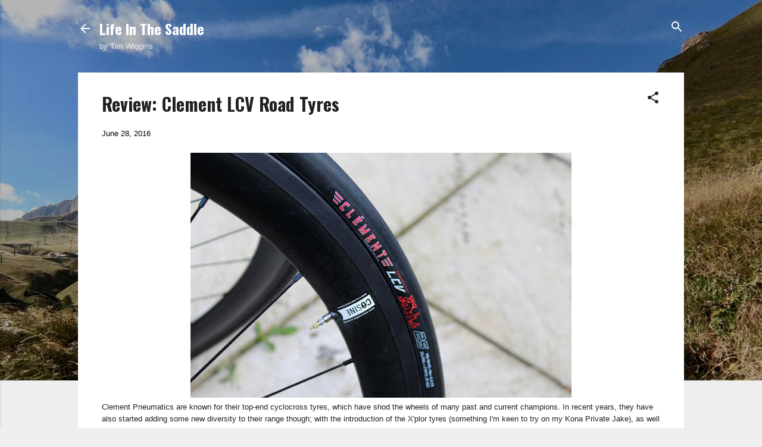

--- FILE ---
content_type: text/html; charset=UTF-8
request_url: https://www.lifeinthesaddle.cc/2016/06/review-clement-lcv-road-tyres.html
body_size: 44799
content:
<!DOCTYPE html>
<html dir='ltr' xmlns='http://www.w3.org/1999/xhtml' xmlns:b='http://www.google.com/2005/gml/b' xmlns:data='http://www.google.com/2005/gml/data' xmlns:expr='http://www.google.com/2005/gml/expr'>
<head>
<meta content='width=device-width, initial-scale=1' name='viewport'/>
<title>Review: Clement LCV Road Tyres</title>
<meta content='text/html; charset=UTF-8' http-equiv='Content-Type'/>
<!-- Chrome, Firefox OS and Opera -->
<meta content='#eeeeee' name='theme-color'/>
<!-- Windows Phone -->
<meta content='#eeeeee' name='msapplication-navbutton-color'/>
<meta content='blogger' name='generator'/>
<link href='https://www.lifeinthesaddle.cc/favicon.ico' rel='icon' type='image/x-icon'/>
<link href='https://www.lifeinthesaddle.cc/2016/06/review-clement-lcv-road-tyres.html' rel='canonical'/>
<link rel="alternate" type="application/atom+xml" title="Life In The Saddle - Atom" href="https://www.lifeinthesaddle.cc/feeds/posts/default" />
<link rel="alternate" type="application/rss+xml" title="Life In The Saddle - RSS" href="https://www.lifeinthesaddle.cc/feeds/posts/default?alt=rss" />
<link rel="service.post" type="application/atom+xml" title="Life In The Saddle - Atom" href="https://www.blogger.com/feeds/3294997327379877502/posts/default" />

<link rel="alternate" type="application/atom+xml" title="Life In The Saddle - Atom" href="https://www.lifeinthesaddle.cc/feeds/1319790994620895304/comments/default" />
<!--Can't find substitution for tag [blog.ieCssRetrofitLinks]-->
<link href='https://blogger.googleusercontent.com/img/b/R29vZ2xl/AVvXsEj1KcLysx6DC7NgtPgIOcPcrzqutZw6-_B_PAyuU9O_3r09j3lBeR4ImfVNIQ5vjTgXJkn4PNlxw8CgwxVH3uNzOI1s5463dDtOnvCDlgQCCLv8jQPT5sfg9TmEmWka9oyOqk-4WROg9Mw/s640/Clement-LCV-Tyres-Review+-+1.jpg' rel='image_src'/>
<meta content='https://www.lifeinthesaddle.cc/2016/06/review-clement-lcv-road-tyres.html' property='og:url'/>
<meta content='Review: Clement LCV Road Tyres' property='og:title'/>
<meta content='Life In The Saddle by Tim Wiggins is one of the UK&#39;s Top 10 Cycling Blogs. Stories of adventure cycling, bikepacking, cycling kit reviews, and advice.' property='og:description'/>
<meta content='https://blogger.googleusercontent.com/img/b/R29vZ2xl/AVvXsEj1KcLysx6DC7NgtPgIOcPcrzqutZw6-_B_PAyuU9O_3r09j3lBeR4ImfVNIQ5vjTgXJkn4PNlxw8CgwxVH3uNzOI1s5463dDtOnvCDlgQCCLv8jQPT5sfg9TmEmWka9oyOqk-4WROg9Mw/w1200-h630-p-k-no-nu/Clement-LCV-Tyres-Review+-+1.jpg' property='og:image'/>
<!--- meta tags for my blog-->
<meta content='2d000cf3' name='webgains-site-verification'/>
<!--- End of meta tags for my blog-->
<style type='text/css'>@font-face{font-family:'Cantarell';font-style:italic;font-weight:400;font-display:swap;src:url(//fonts.gstatic.com/s/cantarell/v18/B50LF7ZDq37KMUvlO015iZJnNKuwL4YeuHg.woff2)format('woff2');unicode-range:U+0100-02BA,U+02BD-02C5,U+02C7-02CC,U+02CE-02D7,U+02DD-02FF,U+0304,U+0308,U+0329,U+1D00-1DBF,U+1E00-1E9F,U+1EF2-1EFF,U+2020,U+20A0-20AB,U+20AD-20C0,U+2113,U+2C60-2C7F,U+A720-A7FF;}@font-face{font-family:'Cantarell';font-style:italic;font-weight:400;font-display:swap;src:url(//fonts.gstatic.com/s/cantarell/v18/B50LF7ZDq37KMUvlO015iZJpNKuwL4Ye.woff2)format('woff2');unicode-range:U+0000-00FF,U+0131,U+0152-0153,U+02BB-02BC,U+02C6,U+02DA,U+02DC,U+0304,U+0308,U+0329,U+2000-206F,U+20AC,U+2122,U+2191,U+2193,U+2212,U+2215,U+FEFF,U+FFFD;}@font-face{font-family:'Damion';font-style:normal;font-weight:400;font-display:swap;src:url(//fonts.gstatic.com/s/damion/v15/hv-XlzJ3KEUe_YZkZGw2EzJwV9J-.woff2)format('woff2');unicode-range:U+0100-02BA,U+02BD-02C5,U+02C7-02CC,U+02CE-02D7,U+02DD-02FF,U+0304,U+0308,U+0329,U+1D00-1DBF,U+1E00-1E9F,U+1EF2-1EFF,U+2020,U+20A0-20AB,U+20AD-20C0,U+2113,U+2C60-2C7F,U+A720-A7FF;}@font-face{font-family:'Damion';font-style:normal;font-weight:400;font-display:swap;src:url(//fonts.gstatic.com/s/damion/v15/hv-XlzJ3KEUe_YZkamw2EzJwVw.woff2)format('woff2');unicode-range:U+0000-00FF,U+0131,U+0152-0153,U+02BB-02BC,U+02C6,U+02DA,U+02DC,U+0304,U+0308,U+0329,U+2000-206F,U+20AC,U+2122,U+2191,U+2193,U+2212,U+2215,U+FEFF,U+FFFD;}@font-face{font-family:'Oswald';font-style:normal;font-weight:400;font-display:swap;src:url(//fonts.gstatic.com/s/oswald/v57/TK3IWkUHHAIjg75cFRf3bXL8LICs1_Fv40pKlN4NNSeSASz7FmlbHYjMdZwlou4.woff2)format('woff2');unicode-range:U+0460-052F,U+1C80-1C8A,U+20B4,U+2DE0-2DFF,U+A640-A69F,U+FE2E-FE2F;}@font-face{font-family:'Oswald';font-style:normal;font-weight:400;font-display:swap;src:url(//fonts.gstatic.com/s/oswald/v57/TK3IWkUHHAIjg75cFRf3bXL8LICs1_Fv40pKlN4NNSeSASz7FmlSHYjMdZwlou4.woff2)format('woff2');unicode-range:U+0301,U+0400-045F,U+0490-0491,U+04B0-04B1,U+2116;}@font-face{font-family:'Oswald';font-style:normal;font-weight:400;font-display:swap;src:url(//fonts.gstatic.com/s/oswald/v57/TK3IWkUHHAIjg75cFRf3bXL8LICs1_Fv40pKlN4NNSeSASz7FmlZHYjMdZwlou4.woff2)format('woff2');unicode-range:U+0102-0103,U+0110-0111,U+0128-0129,U+0168-0169,U+01A0-01A1,U+01AF-01B0,U+0300-0301,U+0303-0304,U+0308-0309,U+0323,U+0329,U+1EA0-1EF9,U+20AB;}@font-face{font-family:'Oswald';font-style:normal;font-weight:400;font-display:swap;src:url(//fonts.gstatic.com/s/oswald/v57/TK3IWkUHHAIjg75cFRf3bXL8LICs1_Fv40pKlN4NNSeSASz7FmlYHYjMdZwlou4.woff2)format('woff2');unicode-range:U+0100-02BA,U+02BD-02C5,U+02C7-02CC,U+02CE-02D7,U+02DD-02FF,U+0304,U+0308,U+0329,U+1D00-1DBF,U+1E00-1E9F,U+1EF2-1EFF,U+2020,U+20A0-20AB,U+20AD-20C0,U+2113,U+2C60-2C7F,U+A720-A7FF;}@font-face{font-family:'Oswald';font-style:normal;font-weight:400;font-display:swap;src:url(//fonts.gstatic.com/s/oswald/v57/TK3IWkUHHAIjg75cFRf3bXL8LICs1_Fv40pKlN4NNSeSASz7FmlWHYjMdZwl.woff2)format('woff2');unicode-range:U+0000-00FF,U+0131,U+0152-0153,U+02BB-02BC,U+02C6,U+02DA,U+02DC,U+0304,U+0308,U+0329,U+2000-206F,U+20AC,U+2122,U+2191,U+2193,U+2212,U+2215,U+FEFF,U+FFFD;}@font-face{font-family:'Oswald';font-style:normal;font-weight:700;font-display:swap;src:url(//fonts.gstatic.com/s/oswald/v57/TK3IWkUHHAIjg75cFRf3bXL8LICs1_Fv40pKlN4NNSeSASz7FmlbHYjMdZwlou4.woff2)format('woff2');unicode-range:U+0460-052F,U+1C80-1C8A,U+20B4,U+2DE0-2DFF,U+A640-A69F,U+FE2E-FE2F;}@font-face{font-family:'Oswald';font-style:normal;font-weight:700;font-display:swap;src:url(//fonts.gstatic.com/s/oswald/v57/TK3IWkUHHAIjg75cFRf3bXL8LICs1_Fv40pKlN4NNSeSASz7FmlSHYjMdZwlou4.woff2)format('woff2');unicode-range:U+0301,U+0400-045F,U+0490-0491,U+04B0-04B1,U+2116;}@font-face{font-family:'Oswald';font-style:normal;font-weight:700;font-display:swap;src:url(//fonts.gstatic.com/s/oswald/v57/TK3IWkUHHAIjg75cFRf3bXL8LICs1_Fv40pKlN4NNSeSASz7FmlZHYjMdZwlou4.woff2)format('woff2');unicode-range:U+0102-0103,U+0110-0111,U+0128-0129,U+0168-0169,U+01A0-01A1,U+01AF-01B0,U+0300-0301,U+0303-0304,U+0308-0309,U+0323,U+0329,U+1EA0-1EF9,U+20AB;}@font-face{font-family:'Oswald';font-style:normal;font-weight:700;font-display:swap;src:url(//fonts.gstatic.com/s/oswald/v57/TK3IWkUHHAIjg75cFRf3bXL8LICs1_Fv40pKlN4NNSeSASz7FmlYHYjMdZwlou4.woff2)format('woff2');unicode-range:U+0100-02BA,U+02BD-02C5,U+02C7-02CC,U+02CE-02D7,U+02DD-02FF,U+0304,U+0308,U+0329,U+1D00-1DBF,U+1E00-1E9F,U+1EF2-1EFF,U+2020,U+20A0-20AB,U+20AD-20C0,U+2113,U+2C60-2C7F,U+A720-A7FF;}@font-face{font-family:'Oswald';font-style:normal;font-weight:700;font-display:swap;src:url(//fonts.gstatic.com/s/oswald/v57/TK3IWkUHHAIjg75cFRf3bXL8LICs1_Fv40pKlN4NNSeSASz7FmlWHYjMdZwl.woff2)format('woff2');unicode-range:U+0000-00FF,U+0131,U+0152-0153,U+02BB-02BC,U+02C6,U+02DA,U+02DC,U+0304,U+0308,U+0329,U+2000-206F,U+20AC,U+2122,U+2191,U+2193,U+2212,U+2215,U+FEFF,U+FFFD;}@font-face{font-family:'Playfair Display';font-style:normal;font-weight:900;font-display:swap;src:url(//fonts.gstatic.com/s/playfairdisplay/v40/nuFvD-vYSZviVYUb_rj3ij__anPXJzDwcbmjWBN2PKfsunDTbtPK-F2qC0usEw.woff2)format('woff2');unicode-range:U+0301,U+0400-045F,U+0490-0491,U+04B0-04B1,U+2116;}@font-face{font-family:'Playfair Display';font-style:normal;font-weight:900;font-display:swap;src:url(//fonts.gstatic.com/s/playfairdisplay/v40/nuFvD-vYSZviVYUb_rj3ij__anPXJzDwcbmjWBN2PKfsunDYbtPK-F2qC0usEw.woff2)format('woff2');unicode-range:U+0102-0103,U+0110-0111,U+0128-0129,U+0168-0169,U+01A0-01A1,U+01AF-01B0,U+0300-0301,U+0303-0304,U+0308-0309,U+0323,U+0329,U+1EA0-1EF9,U+20AB;}@font-face{font-family:'Playfair Display';font-style:normal;font-weight:900;font-display:swap;src:url(//fonts.gstatic.com/s/playfairdisplay/v40/nuFvD-vYSZviVYUb_rj3ij__anPXJzDwcbmjWBN2PKfsunDZbtPK-F2qC0usEw.woff2)format('woff2');unicode-range:U+0100-02BA,U+02BD-02C5,U+02C7-02CC,U+02CE-02D7,U+02DD-02FF,U+0304,U+0308,U+0329,U+1D00-1DBF,U+1E00-1E9F,U+1EF2-1EFF,U+2020,U+20A0-20AB,U+20AD-20C0,U+2113,U+2C60-2C7F,U+A720-A7FF;}@font-face{font-family:'Playfair Display';font-style:normal;font-weight:900;font-display:swap;src:url(//fonts.gstatic.com/s/playfairdisplay/v40/nuFvD-vYSZviVYUb_rj3ij__anPXJzDwcbmjWBN2PKfsunDXbtPK-F2qC0s.woff2)format('woff2');unicode-range:U+0000-00FF,U+0131,U+0152-0153,U+02BB-02BC,U+02C6,U+02DA,U+02DC,U+0304,U+0308,U+0329,U+2000-206F,U+20AC,U+2122,U+2191,U+2193,U+2212,U+2215,U+FEFF,U+FFFD;}@font-face{font-family:'Roboto';font-style:italic;font-weight:300;font-stretch:100%;font-display:swap;src:url(//fonts.gstatic.com/s/roboto/v50/KFOKCnqEu92Fr1Mu53ZEC9_Vu3r1gIhOszmOClHrs6ljXfMMLt_QuAX-k3Yi128m0kN2.woff2)format('woff2');unicode-range:U+0460-052F,U+1C80-1C8A,U+20B4,U+2DE0-2DFF,U+A640-A69F,U+FE2E-FE2F;}@font-face{font-family:'Roboto';font-style:italic;font-weight:300;font-stretch:100%;font-display:swap;src:url(//fonts.gstatic.com/s/roboto/v50/KFOKCnqEu92Fr1Mu53ZEC9_Vu3r1gIhOszmOClHrs6ljXfMMLt_QuAz-k3Yi128m0kN2.woff2)format('woff2');unicode-range:U+0301,U+0400-045F,U+0490-0491,U+04B0-04B1,U+2116;}@font-face{font-family:'Roboto';font-style:italic;font-weight:300;font-stretch:100%;font-display:swap;src:url(//fonts.gstatic.com/s/roboto/v50/KFOKCnqEu92Fr1Mu53ZEC9_Vu3r1gIhOszmOClHrs6ljXfMMLt_QuAT-k3Yi128m0kN2.woff2)format('woff2');unicode-range:U+1F00-1FFF;}@font-face{font-family:'Roboto';font-style:italic;font-weight:300;font-stretch:100%;font-display:swap;src:url(//fonts.gstatic.com/s/roboto/v50/KFOKCnqEu92Fr1Mu53ZEC9_Vu3r1gIhOszmOClHrs6ljXfMMLt_QuAv-k3Yi128m0kN2.woff2)format('woff2');unicode-range:U+0370-0377,U+037A-037F,U+0384-038A,U+038C,U+038E-03A1,U+03A3-03FF;}@font-face{font-family:'Roboto';font-style:italic;font-weight:300;font-stretch:100%;font-display:swap;src:url(//fonts.gstatic.com/s/roboto/v50/KFOKCnqEu92Fr1Mu53ZEC9_Vu3r1gIhOszmOClHrs6ljXfMMLt_QuHT-k3Yi128m0kN2.woff2)format('woff2');unicode-range:U+0302-0303,U+0305,U+0307-0308,U+0310,U+0312,U+0315,U+031A,U+0326-0327,U+032C,U+032F-0330,U+0332-0333,U+0338,U+033A,U+0346,U+034D,U+0391-03A1,U+03A3-03A9,U+03B1-03C9,U+03D1,U+03D5-03D6,U+03F0-03F1,U+03F4-03F5,U+2016-2017,U+2034-2038,U+203C,U+2040,U+2043,U+2047,U+2050,U+2057,U+205F,U+2070-2071,U+2074-208E,U+2090-209C,U+20D0-20DC,U+20E1,U+20E5-20EF,U+2100-2112,U+2114-2115,U+2117-2121,U+2123-214F,U+2190,U+2192,U+2194-21AE,U+21B0-21E5,U+21F1-21F2,U+21F4-2211,U+2213-2214,U+2216-22FF,U+2308-230B,U+2310,U+2319,U+231C-2321,U+2336-237A,U+237C,U+2395,U+239B-23B7,U+23D0,U+23DC-23E1,U+2474-2475,U+25AF,U+25B3,U+25B7,U+25BD,U+25C1,U+25CA,U+25CC,U+25FB,U+266D-266F,U+27C0-27FF,U+2900-2AFF,U+2B0E-2B11,U+2B30-2B4C,U+2BFE,U+3030,U+FF5B,U+FF5D,U+1D400-1D7FF,U+1EE00-1EEFF;}@font-face{font-family:'Roboto';font-style:italic;font-weight:300;font-stretch:100%;font-display:swap;src:url(//fonts.gstatic.com/s/roboto/v50/KFOKCnqEu92Fr1Mu53ZEC9_Vu3r1gIhOszmOClHrs6ljXfMMLt_QuGb-k3Yi128m0kN2.woff2)format('woff2');unicode-range:U+0001-000C,U+000E-001F,U+007F-009F,U+20DD-20E0,U+20E2-20E4,U+2150-218F,U+2190,U+2192,U+2194-2199,U+21AF,U+21E6-21F0,U+21F3,U+2218-2219,U+2299,U+22C4-22C6,U+2300-243F,U+2440-244A,U+2460-24FF,U+25A0-27BF,U+2800-28FF,U+2921-2922,U+2981,U+29BF,U+29EB,U+2B00-2BFF,U+4DC0-4DFF,U+FFF9-FFFB,U+10140-1018E,U+10190-1019C,U+101A0,U+101D0-101FD,U+102E0-102FB,U+10E60-10E7E,U+1D2C0-1D2D3,U+1D2E0-1D37F,U+1F000-1F0FF,U+1F100-1F1AD,U+1F1E6-1F1FF,U+1F30D-1F30F,U+1F315,U+1F31C,U+1F31E,U+1F320-1F32C,U+1F336,U+1F378,U+1F37D,U+1F382,U+1F393-1F39F,U+1F3A7-1F3A8,U+1F3AC-1F3AF,U+1F3C2,U+1F3C4-1F3C6,U+1F3CA-1F3CE,U+1F3D4-1F3E0,U+1F3ED,U+1F3F1-1F3F3,U+1F3F5-1F3F7,U+1F408,U+1F415,U+1F41F,U+1F426,U+1F43F,U+1F441-1F442,U+1F444,U+1F446-1F449,U+1F44C-1F44E,U+1F453,U+1F46A,U+1F47D,U+1F4A3,U+1F4B0,U+1F4B3,U+1F4B9,U+1F4BB,U+1F4BF,U+1F4C8-1F4CB,U+1F4D6,U+1F4DA,U+1F4DF,U+1F4E3-1F4E6,U+1F4EA-1F4ED,U+1F4F7,U+1F4F9-1F4FB,U+1F4FD-1F4FE,U+1F503,U+1F507-1F50B,U+1F50D,U+1F512-1F513,U+1F53E-1F54A,U+1F54F-1F5FA,U+1F610,U+1F650-1F67F,U+1F687,U+1F68D,U+1F691,U+1F694,U+1F698,U+1F6AD,U+1F6B2,U+1F6B9-1F6BA,U+1F6BC,U+1F6C6-1F6CF,U+1F6D3-1F6D7,U+1F6E0-1F6EA,U+1F6F0-1F6F3,U+1F6F7-1F6FC,U+1F700-1F7FF,U+1F800-1F80B,U+1F810-1F847,U+1F850-1F859,U+1F860-1F887,U+1F890-1F8AD,U+1F8B0-1F8BB,U+1F8C0-1F8C1,U+1F900-1F90B,U+1F93B,U+1F946,U+1F984,U+1F996,U+1F9E9,U+1FA00-1FA6F,U+1FA70-1FA7C,U+1FA80-1FA89,U+1FA8F-1FAC6,U+1FACE-1FADC,U+1FADF-1FAE9,U+1FAF0-1FAF8,U+1FB00-1FBFF;}@font-face{font-family:'Roboto';font-style:italic;font-weight:300;font-stretch:100%;font-display:swap;src:url(//fonts.gstatic.com/s/roboto/v50/KFOKCnqEu92Fr1Mu53ZEC9_Vu3r1gIhOszmOClHrs6ljXfMMLt_QuAf-k3Yi128m0kN2.woff2)format('woff2');unicode-range:U+0102-0103,U+0110-0111,U+0128-0129,U+0168-0169,U+01A0-01A1,U+01AF-01B0,U+0300-0301,U+0303-0304,U+0308-0309,U+0323,U+0329,U+1EA0-1EF9,U+20AB;}@font-face{font-family:'Roboto';font-style:italic;font-weight:300;font-stretch:100%;font-display:swap;src:url(//fonts.gstatic.com/s/roboto/v50/KFOKCnqEu92Fr1Mu53ZEC9_Vu3r1gIhOszmOClHrs6ljXfMMLt_QuAb-k3Yi128m0kN2.woff2)format('woff2');unicode-range:U+0100-02BA,U+02BD-02C5,U+02C7-02CC,U+02CE-02D7,U+02DD-02FF,U+0304,U+0308,U+0329,U+1D00-1DBF,U+1E00-1E9F,U+1EF2-1EFF,U+2020,U+20A0-20AB,U+20AD-20C0,U+2113,U+2C60-2C7F,U+A720-A7FF;}@font-face{font-family:'Roboto';font-style:italic;font-weight:300;font-stretch:100%;font-display:swap;src:url(//fonts.gstatic.com/s/roboto/v50/KFOKCnqEu92Fr1Mu53ZEC9_Vu3r1gIhOszmOClHrs6ljXfMMLt_QuAj-k3Yi128m0g.woff2)format('woff2');unicode-range:U+0000-00FF,U+0131,U+0152-0153,U+02BB-02BC,U+02C6,U+02DA,U+02DC,U+0304,U+0308,U+0329,U+2000-206F,U+20AC,U+2122,U+2191,U+2193,U+2212,U+2215,U+FEFF,U+FFFD;}@font-face{font-family:'Roboto';font-style:normal;font-weight:400;font-stretch:100%;font-display:swap;src:url(//fonts.gstatic.com/s/roboto/v50/KFO7CnqEu92Fr1ME7kSn66aGLdTylUAMa3GUBHMdazTgWw.woff2)format('woff2');unicode-range:U+0460-052F,U+1C80-1C8A,U+20B4,U+2DE0-2DFF,U+A640-A69F,U+FE2E-FE2F;}@font-face{font-family:'Roboto';font-style:normal;font-weight:400;font-stretch:100%;font-display:swap;src:url(//fonts.gstatic.com/s/roboto/v50/KFO7CnqEu92Fr1ME7kSn66aGLdTylUAMa3iUBHMdazTgWw.woff2)format('woff2');unicode-range:U+0301,U+0400-045F,U+0490-0491,U+04B0-04B1,U+2116;}@font-face{font-family:'Roboto';font-style:normal;font-weight:400;font-stretch:100%;font-display:swap;src:url(//fonts.gstatic.com/s/roboto/v50/KFO7CnqEu92Fr1ME7kSn66aGLdTylUAMa3CUBHMdazTgWw.woff2)format('woff2');unicode-range:U+1F00-1FFF;}@font-face{font-family:'Roboto';font-style:normal;font-weight:400;font-stretch:100%;font-display:swap;src:url(//fonts.gstatic.com/s/roboto/v50/KFO7CnqEu92Fr1ME7kSn66aGLdTylUAMa3-UBHMdazTgWw.woff2)format('woff2');unicode-range:U+0370-0377,U+037A-037F,U+0384-038A,U+038C,U+038E-03A1,U+03A3-03FF;}@font-face{font-family:'Roboto';font-style:normal;font-weight:400;font-stretch:100%;font-display:swap;src:url(//fonts.gstatic.com/s/roboto/v50/KFO7CnqEu92Fr1ME7kSn66aGLdTylUAMawCUBHMdazTgWw.woff2)format('woff2');unicode-range:U+0302-0303,U+0305,U+0307-0308,U+0310,U+0312,U+0315,U+031A,U+0326-0327,U+032C,U+032F-0330,U+0332-0333,U+0338,U+033A,U+0346,U+034D,U+0391-03A1,U+03A3-03A9,U+03B1-03C9,U+03D1,U+03D5-03D6,U+03F0-03F1,U+03F4-03F5,U+2016-2017,U+2034-2038,U+203C,U+2040,U+2043,U+2047,U+2050,U+2057,U+205F,U+2070-2071,U+2074-208E,U+2090-209C,U+20D0-20DC,U+20E1,U+20E5-20EF,U+2100-2112,U+2114-2115,U+2117-2121,U+2123-214F,U+2190,U+2192,U+2194-21AE,U+21B0-21E5,U+21F1-21F2,U+21F4-2211,U+2213-2214,U+2216-22FF,U+2308-230B,U+2310,U+2319,U+231C-2321,U+2336-237A,U+237C,U+2395,U+239B-23B7,U+23D0,U+23DC-23E1,U+2474-2475,U+25AF,U+25B3,U+25B7,U+25BD,U+25C1,U+25CA,U+25CC,U+25FB,U+266D-266F,U+27C0-27FF,U+2900-2AFF,U+2B0E-2B11,U+2B30-2B4C,U+2BFE,U+3030,U+FF5B,U+FF5D,U+1D400-1D7FF,U+1EE00-1EEFF;}@font-face{font-family:'Roboto';font-style:normal;font-weight:400;font-stretch:100%;font-display:swap;src:url(//fonts.gstatic.com/s/roboto/v50/KFO7CnqEu92Fr1ME7kSn66aGLdTylUAMaxKUBHMdazTgWw.woff2)format('woff2');unicode-range:U+0001-000C,U+000E-001F,U+007F-009F,U+20DD-20E0,U+20E2-20E4,U+2150-218F,U+2190,U+2192,U+2194-2199,U+21AF,U+21E6-21F0,U+21F3,U+2218-2219,U+2299,U+22C4-22C6,U+2300-243F,U+2440-244A,U+2460-24FF,U+25A0-27BF,U+2800-28FF,U+2921-2922,U+2981,U+29BF,U+29EB,U+2B00-2BFF,U+4DC0-4DFF,U+FFF9-FFFB,U+10140-1018E,U+10190-1019C,U+101A0,U+101D0-101FD,U+102E0-102FB,U+10E60-10E7E,U+1D2C0-1D2D3,U+1D2E0-1D37F,U+1F000-1F0FF,U+1F100-1F1AD,U+1F1E6-1F1FF,U+1F30D-1F30F,U+1F315,U+1F31C,U+1F31E,U+1F320-1F32C,U+1F336,U+1F378,U+1F37D,U+1F382,U+1F393-1F39F,U+1F3A7-1F3A8,U+1F3AC-1F3AF,U+1F3C2,U+1F3C4-1F3C6,U+1F3CA-1F3CE,U+1F3D4-1F3E0,U+1F3ED,U+1F3F1-1F3F3,U+1F3F5-1F3F7,U+1F408,U+1F415,U+1F41F,U+1F426,U+1F43F,U+1F441-1F442,U+1F444,U+1F446-1F449,U+1F44C-1F44E,U+1F453,U+1F46A,U+1F47D,U+1F4A3,U+1F4B0,U+1F4B3,U+1F4B9,U+1F4BB,U+1F4BF,U+1F4C8-1F4CB,U+1F4D6,U+1F4DA,U+1F4DF,U+1F4E3-1F4E6,U+1F4EA-1F4ED,U+1F4F7,U+1F4F9-1F4FB,U+1F4FD-1F4FE,U+1F503,U+1F507-1F50B,U+1F50D,U+1F512-1F513,U+1F53E-1F54A,U+1F54F-1F5FA,U+1F610,U+1F650-1F67F,U+1F687,U+1F68D,U+1F691,U+1F694,U+1F698,U+1F6AD,U+1F6B2,U+1F6B9-1F6BA,U+1F6BC,U+1F6C6-1F6CF,U+1F6D3-1F6D7,U+1F6E0-1F6EA,U+1F6F0-1F6F3,U+1F6F7-1F6FC,U+1F700-1F7FF,U+1F800-1F80B,U+1F810-1F847,U+1F850-1F859,U+1F860-1F887,U+1F890-1F8AD,U+1F8B0-1F8BB,U+1F8C0-1F8C1,U+1F900-1F90B,U+1F93B,U+1F946,U+1F984,U+1F996,U+1F9E9,U+1FA00-1FA6F,U+1FA70-1FA7C,U+1FA80-1FA89,U+1FA8F-1FAC6,U+1FACE-1FADC,U+1FADF-1FAE9,U+1FAF0-1FAF8,U+1FB00-1FBFF;}@font-face{font-family:'Roboto';font-style:normal;font-weight:400;font-stretch:100%;font-display:swap;src:url(//fonts.gstatic.com/s/roboto/v50/KFO7CnqEu92Fr1ME7kSn66aGLdTylUAMa3OUBHMdazTgWw.woff2)format('woff2');unicode-range:U+0102-0103,U+0110-0111,U+0128-0129,U+0168-0169,U+01A0-01A1,U+01AF-01B0,U+0300-0301,U+0303-0304,U+0308-0309,U+0323,U+0329,U+1EA0-1EF9,U+20AB;}@font-face{font-family:'Roboto';font-style:normal;font-weight:400;font-stretch:100%;font-display:swap;src:url(//fonts.gstatic.com/s/roboto/v50/KFO7CnqEu92Fr1ME7kSn66aGLdTylUAMa3KUBHMdazTgWw.woff2)format('woff2');unicode-range:U+0100-02BA,U+02BD-02C5,U+02C7-02CC,U+02CE-02D7,U+02DD-02FF,U+0304,U+0308,U+0329,U+1D00-1DBF,U+1E00-1E9F,U+1EF2-1EFF,U+2020,U+20A0-20AB,U+20AD-20C0,U+2113,U+2C60-2C7F,U+A720-A7FF;}@font-face{font-family:'Roboto';font-style:normal;font-weight:400;font-stretch:100%;font-display:swap;src:url(//fonts.gstatic.com/s/roboto/v50/KFO7CnqEu92Fr1ME7kSn66aGLdTylUAMa3yUBHMdazQ.woff2)format('woff2');unicode-range:U+0000-00FF,U+0131,U+0152-0153,U+02BB-02BC,U+02C6,U+02DA,U+02DC,U+0304,U+0308,U+0329,U+2000-206F,U+20AC,U+2122,U+2191,U+2193,U+2212,U+2215,U+FEFF,U+FFFD;}@font-face{font-family:'Roboto';font-style:normal;font-weight:700;font-stretch:100%;font-display:swap;src:url(//fonts.gstatic.com/s/roboto/v50/KFO7CnqEu92Fr1ME7kSn66aGLdTylUAMa3GUBHMdazTgWw.woff2)format('woff2');unicode-range:U+0460-052F,U+1C80-1C8A,U+20B4,U+2DE0-2DFF,U+A640-A69F,U+FE2E-FE2F;}@font-face{font-family:'Roboto';font-style:normal;font-weight:700;font-stretch:100%;font-display:swap;src:url(//fonts.gstatic.com/s/roboto/v50/KFO7CnqEu92Fr1ME7kSn66aGLdTylUAMa3iUBHMdazTgWw.woff2)format('woff2');unicode-range:U+0301,U+0400-045F,U+0490-0491,U+04B0-04B1,U+2116;}@font-face{font-family:'Roboto';font-style:normal;font-weight:700;font-stretch:100%;font-display:swap;src:url(//fonts.gstatic.com/s/roboto/v50/KFO7CnqEu92Fr1ME7kSn66aGLdTylUAMa3CUBHMdazTgWw.woff2)format('woff2');unicode-range:U+1F00-1FFF;}@font-face{font-family:'Roboto';font-style:normal;font-weight:700;font-stretch:100%;font-display:swap;src:url(//fonts.gstatic.com/s/roboto/v50/KFO7CnqEu92Fr1ME7kSn66aGLdTylUAMa3-UBHMdazTgWw.woff2)format('woff2');unicode-range:U+0370-0377,U+037A-037F,U+0384-038A,U+038C,U+038E-03A1,U+03A3-03FF;}@font-face{font-family:'Roboto';font-style:normal;font-weight:700;font-stretch:100%;font-display:swap;src:url(//fonts.gstatic.com/s/roboto/v50/KFO7CnqEu92Fr1ME7kSn66aGLdTylUAMawCUBHMdazTgWw.woff2)format('woff2');unicode-range:U+0302-0303,U+0305,U+0307-0308,U+0310,U+0312,U+0315,U+031A,U+0326-0327,U+032C,U+032F-0330,U+0332-0333,U+0338,U+033A,U+0346,U+034D,U+0391-03A1,U+03A3-03A9,U+03B1-03C9,U+03D1,U+03D5-03D6,U+03F0-03F1,U+03F4-03F5,U+2016-2017,U+2034-2038,U+203C,U+2040,U+2043,U+2047,U+2050,U+2057,U+205F,U+2070-2071,U+2074-208E,U+2090-209C,U+20D0-20DC,U+20E1,U+20E5-20EF,U+2100-2112,U+2114-2115,U+2117-2121,U+2123-214F,U+2190,U+2192,U+2194-21AE,U+21B0-21E5,U+21F1-21F2,U+21F4-2211,U+2213-2214,U+2216-22FF,U+2308-230B,U+2310,U+2319,U+231C-2321,U+2336-237A,U+237C,U+2395,U+239B-23B7,U+23D0,U+23DC-23E1,U+2474-2475,U+25AF,U+25B3,U+25B7,U+25BD,U+25C1,U+25CA,U+25CC,U+25FB,U+266D-266F,U+27C0-27FF,U+2900-2AFF,U+2B0E-2B11,U+2B30-2B4C,U+2BFE,U+3030,U+FF5B,U+FF5D,U+1D400-1D7FF,U+1EE00-1EEFF;}@font-face{font-family:'Roboto';font-style:normal;font-weight:700;font-stretch:100%;font-display:swap;src:url(//fonts.gstatic.com/s/roboto/v50/KFO7CnqEu92Fr1ME7kSn66aGLdTylUAMaxKUBHMdazTgWw.woff2)format('woff2');unicode-range:U+0001-000C,U+000E-001F,U+007F-009F,U+20DD-20E0,U+20E2-20E4,U+2150-218F,U+2190,U+2192,U+2194-2199,U+21AF,U+21E6-21F0,U+21F3,U+2218-2219,U+2299,U+22C4-22C6,U+2300-243F,U+2440-244A,U+2460-24FF,U+25A0-27BF,U+2800-28FF,U+2921-2922,U+2981,U+29BF,U+29EB,U+2B00-2BFF,U+4DC0-4DFF,U+FFF9-FFFB,U+10140-1018E,U+10190-1019C,U+101A0,U+101D0-101FD,U+102E0-102FB,U+10E60-10E7E,U+1D2C0-1D2D3,U+1D2E0-1D37F,U+1F000-1F0FF,U+1F100-1F1AD,U+1F1E6-1F1FF,U+1F30D-1F30F,U+1F315,U+1F31C,U+1F31E,U+1F320-1F32C,U+1F336,U+1F378,U+1F37D,U+1F382,U+1F393-1F39F,U+1F3A7-1F3A8,U+1F3AC-1F3AF,U+1F3C2,U+1F3C4-1F3C6,U+1F3CA-1F3CE,U+1F3D4-1F3E0,U+1F3ED,U+1F3F1-1F3F3,U+1F3F5-1F3F7,U+1F408,U+1F415,U+1F41F,U+1F426,U+1F43F,U+1F441-1F442,U+1F444,U+1F446-1F449,U+1F44C-1F44E,U+1F453,U+1F46A,U+1F47D,U+1F4A3,U+1F4B0,U+1F4B3,U+1F4B9,U+1F4BB,U+1F4BF,U+1F4C8-1F4CB,U+1F4D6,U+1F4DA,U+1F4DF,U+1F4E3-1F4E6,U+1F4EA-1F4ED,U+1F4F7,U+1F4F9-1F4FB,U+1F4FD-1F4FE,U+1F503,U+1F507-1F50B,U+1F50D,U+1F512-1F513,U+1F53E-1F54A,U+1F54F-1F5FA,U+1F610,U+1F650-1F67F,U+1F687,U+1F68D,U+1F691,U+1F694,U+1F698,U+1F6AD,U+1F6B2,U+1F6B9-1F6BA,U+1F6BC,U+1F6C6-1F6CF,U+1F6D3-1F6D7,U+1F6E0-1F6EA,U+1F6F0-1F6F3,U+1F6F7-1F6FC,U+1F700-1F7FF,U+1F800-1F80B,U+1F810-1F847,U+1F850-1F859,U+1F860-1F887,U+1F890-1F8AD,U+1F8B0-1F8BB,U+1F8C0-1F8C1,U+1F900-1F90B,U+1F93B,U+1F946,U+1F984,U+1F996,U+1F9E9,U+1FA00-1FA6F,U+1FA70-1FA7C,U+1FA80-1FA89,U+1FA8F-1FAC6,U+1FACE-1FADC,U+1FADF-1FAE9,U+1FAF0-1FAF8,U+1FB00-1FBFF;}@font-face{font-family:'Roboto';font-style:normal;font-weight:700;font-stretch:100%;font-display:swap;src:url(//fonts.gstatic.com/s/roboto/v50/KFO7CnqEu92Fr1ME7kSn66aGLdTylUAMa3OUBHMdazTgWw.woff2)format('woff2');unicode-range:U+0102-0103,U+0110-0111,U+0128-0129,U+0168-0169,U+01A0-01A1,U+01AF-01B0,U+0300-0301,U+0303-0304,U+0308-0309,U+0323,U+0329,U+1EA0-1EF9,U+20AB;}@font-face{font-family:'Roboto';font-style:normal;font-weight:700;font-stretch:100%;font-display:swap;src:url(//fonts.gstatic.com/s/roboto/v50/KFO7CnqEu92Fr1ME7kSn66aGLdTylUAMa3KUBHMdazTgWw.woff2)format('woff2');unicode-range:U+0100-02BA,U+02BD-02C5,U+02C7-02CC,U+02CE-02D7,U+02DD-02FF,U+0304,U+0308,U+0329,U+1D00-1DBF,U+1E00-1E9F,U+1EF2-1EFF,U+2020,U+20A0-20AB,U+20AD-20C0,U+2113,U+2C60-2C7F,U+A720-A7FF;}@font-face{font-family:'Roboto';font-style:normal;font-weight:700;font-stretch:100%;font-display:swap;src:url(//fonts.gstatic.com/s/roboto/v50/KFO7CnqEu92Fr1ME7kSn66aGLdTylUAMa3yUBHMdazQ.woff2)format('woff2');unicode-range:U+0000-00FF,U+0131,U+0152-0153,U+02BB-02BC,U+02C6,U+02DA,U+02DC,U+0304,U+0308,U+0329,U+2000-206F,U+20AC,U+2122,U+2191,U+2193,U+2212,U+2215,U+FEFF,U+FFFD;}</style>
<style id='page-skin-1' type='text/css'><!--
.skip-navigation {
background-color: #fff;
box-sizing: border-box;
color: #000;
display: block;
height: 0;
left: 0;
line-height: 50px;
overflow: hidden;
padding-top: 0;
position: fixed;
text-align: center;
top: 0;
-webkit-transition: box-shadow .3s , height .3s , padding-top .3s;
transition: box-shadow .3s , height .3s , padding-top .3s;
width: 100%;
z-index: 900;
}
.skip-navigation:focus {
box-shadow: 0 4px 5px 0 rgba(0,0,0,0.14) , 0 1px 10px 0 rgba(0,0,0,0.12) , 0 2px 4px -1px rgba(0,0,0,0.2);
height: 50px;
}
#main {
outline: none;
}
body {
overflow-wrap: break-word;
word-break: break-word;
word-wrap: break-word;
}
.hidden {
display: none;
}
.invisible {
visibility: hidden;
}
.container:after, .float-container:after {
clear: both;
content: "";
display: table;
}
.clearboth {
clear: both;
}
.dim-overlay {
background-color: rgba(0,0,0,0.54);
height: 100vh;
left: 0;
position: fixed;
top: 0;
width: 100%;
}
#sharing-dim-overlay {
background-color: transparent;
}
.main-heading {
position: absolute;
clip: rect(1px,1px,1px,1px);
padding: 0;
border: 0;
height: 1px;
width: 1px;
overflow: hidden;
}
.loading-spinner-large {
-webkit-animation: mspin-rotate 1568.63ms infinite linear;
animation: mspin-rotate 1568.63ms infinite linear;
height: 48px;
overflow: hidden;
position: absolute;
width: 48px;
z-index: 200;
}
.loading-spinner-large>div {
-webkit-animation: mspin-revrot 5332ms infinite steps(4);
animation: mspin-revrot 5332ms infinite steps(4);
}
.loading-spinner-large>div>div {
-webkit-animation: mspin-singlecolor-large-film 1333ms infinite steps(81);
animation: mspin-singlecolor-large-film 1333ms infinite steps(81);
background-size: 100%;
height: 48px;
width: 3888px;
}
.mspin-black-large>div>div, .mspin-grey_54-large>div>div {
background-image: url(https://www.blogblog.com/indie/mspin_black_large.svg);
}
.mspin-white-large>div>div {
background-image: url(https://www.blogblog.com/indie/mspin_white_large.svg);
}
.mspin-grey_54-large {
opacity: .54;
}
@-webkit-keyframes mspin-singlecolor-large-film {
0% {
-webkit-transform: translateX(0);
transform: translateX(0);
}
to {
-webkit-transform: translateX(-3888px);
transform: translateX(-3888px);
}
}
@keyframes mspin-singlecolor-large-film {
0% {
-webkit-transform: translateX(0);
transform: translateX(0);
}
to {
-webkit-transform: translateX(-3888px);
transform: translateX(-3888px);
}
}
@-webkit-keyframes mspin-rotate {
0% {
-webkit-transform: rotate(0deg);
transform: rotate(0deg);
}
to {
-webkit-transform: rotate(360deg);
transform: rotate(360deg);
}
}
@keyframes mspin-rotate {
0% {
-webkit-transform: rotate(0deg);
transform: rotate(0deg);
}
to {
-webkit-transform: rotate(360deg);
transform: rotate(360deg);
}
}
@-webkit-keyframes mspin-revrot {
0% {
-webkit-transform: rotate(0deg);
transform: rotate(0deg);
}
to {
-webkit-transform: rotate(-360deg);
transform: rotate(-360deg);
}
}
@keyframes mspin-revrot {
0% {
-webkit-transform: rotate(0deg);
transform: rotate(0deg);
}
to {
-webkit-transform: rotate(-360deg);
transform: rotate(-360deg);
}
}
input::-ms-clear {
display: none;
}
.blogger-logo, .svg-icon-24.blogger-logo {
fill: #ff9800;
opacity: 1;
}
.widget.Attribution {
margin-top: 1em;
text-align: center;
}
.widget.Attribution .blogger img, .widget.Attribution .blogger svg {
vertical-align: bottom;
}
.widget.Attribution .blogger img {
margin-right: .5em;
}
.widget.Attribution div {
line-height: 24px;
margin-top: .5em;
}
.widget.Attribution .image-attribution, .widget.Attribution .copyright {
font-size: .7em;
margin-top: 1.5em;
}
.item-control {
display: none;
}
.BLOG_mobile_video_class {
display: none;
}
.bg-photo {
background-attachment: scroll !important;
}
body .CSS_LIGHTBOX {
z-index: 900;
}
.extendable .show-more, .extendable .show-less {
border-color: #fc4c02;
color: #fc4c02;
margin-top: 8px;
}
.extendable .show-more.hidden, .extendable .show-less.hidden {
display: none;
}
.inline-ad {
display: none;
max-width: 100%;
overflow: hidden;
}
.adsbygoogle {
display: block;
}
#cookieChoiceInfo {
bottom: 0;
top: auto;
}
iframe.b-hbp-video {
border: none;
}
.post-body img {
max-width: 100%;
}
.post-body iframe {
max-width: 100%;
}
.post-body a[imageanchor="1"] {
display: inline-block;
}
.byline {
margin-right: 1em;
}
.byline:last-child {
margin-right: 0;
}
.paging-control-container {
margin-bottom: 16px;
}
.paging-control-container .paging-control {
display: inline-block;
}
.paging-control-container .paging-control, .paging-control-container .comment-range-text:after {
color: #fc4c02;
}
.paging-control-container .paging-control, .paging-control-container .comment-range-text {
margin-right: 8px;
}
.paging-control-container .comment-range-text:after, .paging-control-container .paging-control:after {
content: "\b7";
cursor: default;
pointer-events: none;
}
.paging-control-container .comment-range-text:last-child:after, .paging-control-container .paging-control:last-child:after {
content: none;
}
.paging-control-container .comment-range-text:after, .paging-control-container .paging-control:after {
padding-left: 8px;
}
.byline.reactions iframe {
height: 20px;
}
.b-notification {
color: #000;
background-color: white;
border-bottom: solid 1px #000;
box-sizing: border-box;
padding: 16px 32px;
text-align: center;
}
.b-notification.visible {
-webkit-transition: margin-top .3s cubic-bezier(0.4,0.0,0.2,1);
transition: margin-top .3s cubic-bezier(0.4,0.0,0.2,1);
}
.b-notification.invisible {
position: absolute;
}
.b-notification-close {
position: absolute;
right: 8px;
top: 8px;
}
.no-posts-message {
line-height: 40px;
text-align: center;
}
@media screen and (max-width: 800px) {
body.item-view .post-body a[imageanchor="1"][style*="float: left;"], body.item-view .post-body a[imageanchor="1"][style*="float: right;"] {
float: none !important;
clear: none !important;
}
body.item-view .post-body a[imageanchor="1"] img {
display: block;
height: auto;
margin: 0 auto;
}
body.item-view .post-body a[imageanchor="1"][style*="float: left;"] img, body.item-view .post-body .separator[style*="text-align: left"] a[imageanchor="1"] img {
margin: 0 auto 0 0;
}
body.item-view .post-body a[imageanchor="1"][style*="float: right;"] img, body.item-view .post-body .separator[style*="text-align: right"] a[imageanchor="1"] img {
margin: 0 0 0 auto;
}
.post-body a[imageanchor] {
display: block;
}
body.item-view .post-body a[imageanchor="1"] {
margin-left: 0 !important;
margin-right: 0 !important;
}
body.item-view .post-body a[imageanchor="1"]+a[imageanchor="1"] {
margin-top: 16px;
}
}
#comments {
border-top: 1px dashed rgba(0,0,0,0.54);
margin-top: 20px;
padding: 20px;
}
#comments .comment-thread ol {
margin: 0;
padding-left: 0;
}
#comments .comment-thread ol {
padding-left: 0;
}
#comments .comment-thread .comment-replies, #comments .comment .comment-replybox-single {
margin-left: 60px;
}
#comments .comment-thread .thread-count {
display: none;
}
#comments .comment {
list-style-type: none;
padding: 0 0 30px;
position: relative;
}
#comments .comment .comment {
padding-bottom: 8px;
}
.comment .avatar-image-container {
position: absolute;
}
.comment .avatar-image-container img {
border-radius: 50%;
}
.avatar-image-container svg, .comment .avatar-image-container .avatar-icon {
border-radius: 50%;
border: solid 1px #212121;
box-sizing: border-box;
fill: #212121;
height: 35px;
margin: 0;
padding: 7px;
width: 35px;
}
.comment .comment-block {
margin-top: 10px;
padding-bottom: 0;
}
.comment .comment-block {
margin-left: 60px;
}
#comments .comment-author-header-wrapper {
margin-left: 40px;
}
#comments .comment .thread-expanded .comment-block {
padding-bottom: 20px;
}
#comments .comment .comment-header .user, #comments .comment .comment-header .user a {
color: #212121;
font-style: normal;
font-weight: bold;
}
#comments .comment .comment-actions {
background: transparent;
border: none;
box-shadow: none;
color: #fc4c02;
cursor: pointer;
font-size: 13px;
font-weight: bold;
outline: none;
text-decoration: none;
text-transform: uppercase;
width: auto;
bottom: 0;
margin-bottom: 15px;
position: absolute;
}
#comments .comment .comment-actions>* {
margin-right: 8px;
}
#comments .comment .comment-header .datetime {
bottom: 0;
color: rgba(0,0,0,0.54);
display: inline-block;
font-size: 13px;
font-style: italic;
}
#comments .comment .comment-header .datetime {
margin-left: 8px;
}
#comments .comment .comment-header .datetime a, #comments .comment .comment-footer .comment-timestamp a {
color: rgba(0,0,0,0.54);
}
.comment .comment-body, #comments .comment .comment-content {
margin-top: 12px;
word-break: break-word;
}
.comment-body {
margin-bottom: 12px;
}
#comments.embed[data-num-comments="0"] {
border: none;
margin-top: 0;
padding-top: 0;
}
#comments.embed[data-num-comments="0"] #comment-post-message, #comments.embed[data-num-comments="0"] div.comment-form>p, #comments.embed[data-num-comments="0"] p.comment-footer {
display: none;
}
#comment-editor-src {
display: none;
}
.comments .comments-content .loadmore.loaded {
max-height: 0;
opacity: 0;
overflow: hidden;
}
.extendable .remaining-items {
height: 0;
overflow: hidden;
-webkit-transition: height .3s cubic-bezier(0.4,0.0,0.2,1);
transition: height .3s cubic-bezier(0.4,0.0,0.2,1);
}
.extendable .remaining-items.expanded {
height: auto;
}
.svg-icon-24, .svg-icon-24-button {
cursor: pointer;
height: 24px;
width: 24px;
min-width: 24px;
}
.touch-icon {
margin: -12px;
padding: 12px;
}
html[dir=rtl] .rtl-reversible-icon {
-webkit-transform: scaleX(-1);
-ms-transform: scaleX(-1);
transform: scaleX(-1);
}
svg:not(:root).touch-icon {
overflow: visible;
}
.touch-icon:focus, .touch-icon:active {
background-color: rgba(153,153,153,.4);
border-radius: 50%;
}
.touch-icon-button, .svg-icon-24-button {
background: transparent;
border: none;
margin: 0;
outline: none;
padding: 0;
}
.touch-icon-button .touch-icon:focus, .touch-icon-button .touch-icon:active {
background-color: transparent;
}
.touch-icon-button:focus .touch-icon, .touch-icon-button:active .touch-icon {
background-color: rgba(153,153,153,.4);
border-radius: 50%;
}
.widget.Profile .default-avatar-wrapper .avatar-icon {
border-radius: 50%;
border: solid 1px #212121;
box-sizing: border-box;
fill: #212121;
margin: 0;
}
.widget.Profile .individual .profile-img, .widget.Profile .individual .avatar-icon {
height: 120px;
width: 120px;
}
.widget.Profile .team .profile-img, .widget.Profile .team .avatar-icon, .widget.Profile .team .default-avatar-wrapper {
height: 40px;
width: 40px;
}
.widget.Profile .individual .default-avatar-wrapper .avatar-icon {
padding: 25px;
}
.widget.Profile .team .default-avatar-wrapper .avatar-icon {
padding: 8px;
}
.snippet-container {
margin: 0;
position: relative;
overflow: hidden;
}
.snippet-fade {
bottom: 0;
box-sizing: border-box;
position: absolute;
width: 96px;
}
.snippet-fade {
right: 0;
}
.snippet-fade:after {
content: '\2026';
}
.snippet-fade:after {
float: right;
}
.post-bottom {
-webkit-box-align: center;
-webkit-align-items: center;
-ms-flex-align: center;
align-items: center;
display: -webkit-box;
display: -webkit-flex;
display: -ms-flexbox;
display: flex;
-webkit-flex-wrap: wrap;
-ms-flex-wrap: wrap;
flex-wrap: wrap;
}
.post-footer {
-webkit-box-flex: 1;
-webkit-flex: 1 1 auto;
-ms-flex: 1 1 auto;
flex: 1 1 auto;
-webkit-flex-wrap: wrap;
-ms-flex-wrap: wrap;
flex-wrap: wrap;
-webkit-box-ordinal-group: 2;
-webkit-order: 1;
-ms-flex-order: 1;
order: 1;
}
.post-footer>* {
-webkit-box-flex: 0;
-webkit-flex: 0 1 auto;
-ms-flex: 0 1 auto;
flex: 0 1 auto;
}
.post-footer .byline:last-child {
margin-right: 1em;
}
.jump-link {
-webkit-box-flex: 0;
-webkit-flex: 0 0 auto;
-ms-flex: 0 0 auto;
flex: 0 0 auto;
-webkit-box-ordinal-group: 3;
-webkit-order: 2;
-ms-flex-order: 2;
order: 2;
}
.centered-top-container.sticky {
left: 0;
position: fixed;
right: 0;
top: 0;
width: auto;
z-index: 50;
-webkit-transition-property: opacity , -webkit-transform;
transition-property: opacity , -webkit-transform;
transition-property: transform , opacity;
transition-property: transform , opacity , -webkit-transform;
-webkit-transition-duration: .2s;
transition-duration: .2s;
-webkit-transition-timing-function: cubic-bezier(0.4,0.0,0.2,1);
transition-timing-function: cubic-bezier(0.4,0.0,0.2,1);
}
.centered-top-placeholder {
display: none;
}
.collapsed-header .centered-top-placeholder {
display: block;
}
.centered-top-container .Header .replaced h1, .centered-top-placeholder .Header .replaced h1 {
display: none;
}
.centered-top-container.sticky .Header .replaced h1 {
display: block;
}
.centered-top-container.sticky .Header .header-widget {
background: none;
}
.centered-top-container.sticky .Header .header-image-wrapper {
display: none;
}
.centered-top-container img, .centered-top-placeholder img {
max-width: 100%;
}
.collapsible {
-webkit-transition: height .3s cubic-bezier(0.4,0.0,0.2,1);
transition: height .3s cubic-bezier(0.4,0.0,0.2,1);
}
.collapsible, .collapsible>summary {
display: block;
overflow: hidden;
}
.collapsible>:not(summary) {
display: none;
}
.collapsible[open]>:not(summary) {
display: block;
}
.collapsible:focus, .collapsible>summary:focus {
outline: none;
}
.collapsible>summary {
cursor: pointer;
display: block;
padding: 0;
}
.collapsible:focus>summary, .collapsible>summary:focus {
background-color: transparent;
}
.collapsible>summary::-webkit-details-marker {
display: none;
}
.collapsible-title {
-webkit-box-align: center;
-webkit-align-items: center;
-ms-flex-align: center;
align-items: center;
display: -webkit-box;
display: -webkit-flex;
display: -ms-flexbox;
display: flex;
}
.collapsible-title .title {
-webkit-box-flex: 1;
-webkit-flex: 1 1 auto;
-ms-flex: 1 1 auto;
flex: 1 1 auto;
-webkit-box-ordinal-group: 1;
-webkit-order: 0;
-ms-flex-order: 0;
order: 0;
overflow: hidden;
text-overflow: ellipsis;
white-space: nowrap;
}
.collapsible-title .chevron-down, .collapsible[open] .collapsible-title .chevron-up {
display: block;
}
.collapsible-title .chevron-up, .collapsible[open] .collapsible-title .chevron-down {
display: none;
}
.flat-button {
cursor: pointer;
display: inline-block;
font-weight: bold;
text-transform: uppercase;
border-radius: 2px;
padding: 8px;
margin: -8px;
}
.flat-icon-button {
background: transparent;
border: none;
margin: 0;
outline: none;
padding: 0;
margin: -12px;
padding: 12px;
cursor: pointer;
box-sizing: content-box;
display: inline-block;
line-height: 0;
}
.flat-icon-button, .flat-icon-button .splash-wrapper {
border-radius: 50%;
}
.flat-icon-button .splash.animate {
-webkit-animation-duration: .3s;
animation-duration: .3s;
}
.overflowable-container {
max-height: 43.6px;
overflow: hidden;
position: relative;
}
.overflow-button {
cursor: pointer;
}
#overflowable-dim-overlay {
background: transparent;
}
.overflow-popup {
box-shadow: 0 2px 2px 0 rgba(0,0,0,.14) , 0 3px 1px -2px rgba(0,0,0,.2) , 0 1px 5px 0 rgba(0,0,0,.12);
background-color: #ffffff;
left: 0;
max-width: calc(100% - 32px);
position: absolute;
top: 0;
visibility: hidden;
z-index: 101;
}
.overflow-popup ul {
list-style: none;
}
.overflow-popup li, .overflow-popup .tabs li {
display: block;
height: auto;
}
.overflow-popup .tabs li {
padding-left: 0;
padding-right: 0;
}
.overflow-button.hidden, .overflow-popup li.hidden, .overflow-popup .tabs li.hidden {
display: none;
}
.pill-button {
background: transparent;
border: 1px solid;
border-radius: 12px;
cursor: pointer;
display: inline-block;
padding: 4px 16px;
text-transform: uppercase;
}
.ripple {
position: relative;
}
.ripple>* {
z-index: 1;
}
.splash-wrapper {
bottom: 0;
left: 0;
overflow: hidden;
pointer-events: none;
position: absolute;
right: 0;
top: 0;
z-index: 0;
}
.splash {
background: hsl(0,0%,80%);
border-radius: 100%;
display: block;
opacity: .6;
position: absolute;
-webkit-transform: scale(0);
-ms-transform: scale(0);
transform: scale(0);
}
.splash.animate {
-webkit-animation: ripple-effect .4s linear;
animation: ripple-effect .4s linear;
}
@-webkit-keyframes ripple-effect {
to {
opacity: 0;
-webkit-transform: scale(2.5);
transform: scale(2.5);
}
}
@keyframes ripple-effect {
to {
opacity: 0;
-webkit-transform: scale(2.5);
transform: scale(2.5);
}
}
.search {
display: -webkit-box;
display: -webkit-flex;
display: -ms-flexbox;
display: flex;
line-height: 24px;
width: 24px;
}
.search form {
z-index: 101;
}
.search h3 {
display: none;
}
.search.focused {
width: 100%;
}
.search.focused .section {
width: 100%;
}
.search-expand {
-webkit-box-flex: 0;
-webkit-flex: 0 0 auto;
-ms-flex: 0 0 auto;
flex: 0 0 auto;
}
.search-expand-text {
display: none;
}
.search-close {
display: inline;
vertical-align: middle;
}
.search form {
display: -webkit-box;
display: -webkit-flex;
display: -ms-flexbox;
display: flex;
-webkit-box-flex: 1;
-webkit-flex: 1 0 0;
-ms-flex: 1 0 0px;
flex: 1 0 0;
border-bottom: solid 1px transparent;
padding-bottom: 8px;
}
.search form>* {
display: none;
}
.search.focused form>* {
display: block;
}
.search .search-input label {
display: none;
}
.centered-top-placeholder.cloned .search form {
z-index: 30;
}
.search.focused form {
border-color: #ffffff;
position: relative;
width: auto;
}
.collapsed-header .centered-top-container .search.focused form {
border-bottom-color: transparent;
}
.search-input {
-webkit-box-flex: 1;
-webkit-flex: 1 0 1px;
-ms-flex: 1 0 1px;
flex: 1 0 1px;
}
.search-input input {
background: none;
border: none;
box-sizing: border-box;
color: #ffffff;
display: inline-block;
outline: none;
width: calc(100% - 48px);
}
.search-input input.no-cursor {
color: transparent;
text-shadow: 0 0 0 #ffffff;
}
.collapsed-header .centered-top-container .search-action, .collapsed-header .centered-top-container .search-input input {
color: #212121;
}
.collapsed-header .centered-top-container .search-input input.no-cursor {
color: transparent;
text-shadow: 0 0 0 #212121;
}
.search-input input.no-cursor:focus, .collapsed-header .centered-top-container .search-input input.no-cursor:focus {
outline: none;
}
.search-focused>* {
visibility: hidden;
}
.search-focused .search, .search-focused .search-icon {
visibility: visible;
}
.search.focused .search-action {
display: block;
}
.search.focused .search-action:disabled {
opacity: .3;
}
.widget.Sharing .sharing-button {
display: none;
}
.widget.Sharing .sharing-buttons li {
padding: 0;
}
.widget.Sharing .sharing-buttons li span {
display: none;
}
.post-share-buttons {
position: relative;
}
.share-buttons .svg-icon-24, .centered-bottom .share-buttons .svg-icon-24 {
fill: #212121;
}
.sharing-open.touch-icon-button:focus .touch-icon, .sharing-open.touch-icon-button:active .touch-icon {
background-color: transparent;
}
.share-buttons {
background-color: #ffffff;
border-radius: 2px;
box-shadow: 0 2px 2px 0 rgba(0,0,0,.14) , 0 3px 1px -2px rgba(0,0,0,.2) , 0 1px 5px 0 rgba(0,0,0,.12);
color: #212121;
list-style: none;
margin: 0;
padding: 8px 0;
position: absolute;
top: -11px;
min-width: 200px;
z-index: 101;
}
.share-buttons.hidden {
display: none;
}
.sharing-button {
background: transparent;
border: none;
margin: 0;
outline: none;
padding: 0;
cursor: pointer;
}
.share-buttons li {
margin: 0;
height: 48px;
}
.share-buttons li:last-child {
margin-bottom: 0;
}
.share-buttons li .sharing-platform-button {
box-sizing: border-box;
cursor: pointer;
display: block;
height: 100%;
margin-bottom: 0;
padding: 0 16px;
position: relative;
width: 100%;
}
.share-buttons li .sharing-platform-button:focus, .share-buttons li .sharing-platform-button:hover {
background-color: rgba(128,128,128,0.1);
outline: none;
}
.share-buttons li svg[class^="sharing-"], .share-buttons li svg[class*=" sharing-"] {
position: absolute;
top: 10px;
}
.share-buttons li span.sharing-platform-button, .share-buttons li span.sharing-platform-button {
position: relative;
top: 0;
}
.share-buttons li .platform-sharing-text {
display: block;
font-size: 16px;
line-height: 48px;
white-space: nowrap;
}
.share-buttons li .platform-sharing-text {
margin-left: 56px;
}
.sidebar-container {
background-color: #ffffff;
max-width: 284px;
overflow-y: auto;
-webkit-transition-property: -webkit-transform;
transition-property: -webkit-transform;
transition-property: transform;
transition-property: transform, -webkit-transform;
-webkit-transition-duration: .3s;
transition-duration: .3s;
-webkit-transition-timing-function: cubic-bezier(0.0,0.0,0.2,1);
transition-timing-function: cubic-bezier(0.0,0.0,0.2,1);
width: 284px;
z-index: 101;
-webkit-overflow-scrolling: touch;
}
.sidebar-container .navigation {
line-height: 0;
padding: 20px;
}
.sidebar-container .widget {
background: none;
margin: 0 16px;
padding: 1em 0;
}
.sidebar-container .widget .title {
color: #212121;
margin: 0;
}
.sidebar-container .widget ul {
list-style: none;
margin: 0;
padding: 0;
}
.sidebar-container .widget ul ul {
margin-left: 1em;
}
.sidebar-container .widget ul li {
font-size: 16px;
line-height: normal;
}
.BlogArchive li {
margin: 16px 0;
}
.BlogArchive li:last-child {
margin-bottom: 0;
}
.Label .label-count:before, .BlogArchive .post-count:before {
content: '(';
}
.Label .label-count:after, .BlogArchive .post-count:after {
content: ')';
}
.Label .label-count, .BlogArchive .post-count {
float: right;
margin-left: .25em;
}
.Label li a {
display: inline-block;
}
.widget.Translate .skiptranslate>div {
display: block !important;
}
.widget.Profile .profile-link {
background-image: none !important;
display: -webkit-box;
display: -webkit-flex;
display: -ms-flexbox;
display: flex;
}
.widget.Profile .team-member .profile-img, .widget.Profile .team-member .default-avatar-wrapper {
-webkit-box-flex: 0;
-webkit-flex: 0 0 auto;
-ms-flex: 0 0 auto;
flex: 0 0 auto;
}
.widget.Profile .team-member .profile-img, .widget.Profile .team-member .default-avatar-wrapper {
margin-right: 1em;
}
.widget.Profile .individual .profile-link {
-webkit-box-orient: vertical;
-webkit-box-direction: normal;
-webkit-flex-direction: column;
-ms-flex-direction: column;
flex-direction: column;
}
.widget.Profile .team .profile-link .profile-name {
-webkit-align-self: center;
-ms-flex-item-align: center;
-ms-grid-row-align: center;
align-self: center;
display: block;
-webkit-box-flex: 1;
-webkit-flex: 1 1 auto;
-ms-flex: 1 1 auto;
flex: 1 1 auto;
}
.sidebar-container .sidebar-back {
cursor: pointer;
}
.sidebar-container .widget+.widget {
border-top: 1px dashed #707070;
}
.dim-overlay {
background-color: rgba(0,0,0,0.54);
z-index: 100;
}
body.sidebar-visible {
overflow-y: hidden;
}
@media screen and (max-width: 1439px) {
.sidebar-container {
bottom: 0;
position: fixed;
top: 0;
}
.sidebar-container {
left: 0;
right: auto;
}
.sidebar-container.sidebar-invisible {
-webkit-transition-timing-function: cubic-bezier(0.4,0.0,0.6,1);
transition-timing-function: cubic-bezier(0.4,0.0,0.6,1);
}
.sidebar-container.sidebar-invisible {
-webkit-transform: translateX(-284px);
-ms-transform: translateX(-284px);
transform: translateX(-284px);
}
}
@media screen and (min-width: 1440px) {
.sidebar-container {
position: absolute;
top: 0;
}
.sidebar-container {
left: 0;
right: auto;
}
.sidebar-container .navigation {
display: none;
}
}
.dialog {
box-shadow: 0 2px 2px 0 rgba(0,0,0,.14) , 0 3px 1px -2px rgba(0,0,0,.2) , 0 1px 5px 0 rgba(0,0,0,.12);
background: #ffffff;
box-sizing: border-box;
padding: 30px;
position: fixed;
text-align: center;
width: calc(100% - 24px);
z-index: 101;
}
.dialog input[type=text], .dialog input[type=email] {
background-color: transparent;
border-bottom: solid 1px rgba(33,33,33,0.12);
border-left: none;
border-right: none;
border-top: none;
color: #212121;
display: block;
font-family: Arial, Tahoma, Helvetica, FreeSans, sans-serif;
font-size: 16px;
line-height: 24px;
margin: auto;
padding-bottom: 7px;
outline: none;
text-align: center;
width: 100%;
}
.dialog input[type=text]::-webkit-input-placeholder, .dialog input[type=email]::-webkit-input-placeholder {
color: #212121;
}
.dialog input[type=text]::-moz-placeholder, .dialog input[type=email]::-moz-placeholder {
color: #212121;
}
.dialog input[type=text]:-ms-input-placeholder, .dialog input[type=email]:-ms-input-placeholder {
color: #212121;
}
.dialog input[type=text]::placeholder, .dialog input[type=email]::placeholder {
color: #212121;
}
.dialog input[type=text]:focus, .dialog input[type=email]:focus {
border-bottom: solid 2px #fc4c02;
padding-bottom: 6px;
}
.dialog input[type=submit] {
font-family: Arial, Tahoma, Helvetica, FreeSans, sans-serif;
}
.dialog input.no-cursor {
color: transparent;
text-shadow: 0 0 0 #212121;
}
.dialog input.no-cursor:focus {
outline: none;
}
.subscribe-popup {
max-width: 364px;
}
.subscribe-popup h3 {
color: #212121;
font-size: 1.8em;
margin-top: 0;
}
.subscribe-popup div.widget.FollowByEmail h3 {
display: none;
}
.subscribe-popup div.widget.FollowByEmail .follow-by-email-submit {
background: transparent;
border: none;
box-shadow: none;
color: #fc4c02;
cursor: pointer;
font-size: 14px;
font-weight: bold;
outline: none;
text-decoration: none;
text-transform: uppercase;
width: auto;
color: #fc4c02;
display: inline-block;
margin: 0 auto;
margin-top: 24px;
width: auto;
white-space: normal;
}
.subscribe-popup div.widget.FollowByEmail .follow-by-email-submit:disabled {
cursor: default;
opacity: .3;
}
@media (max-width:800px) {
.blog-name div.widget.Subscribe {
margin-bottom: 16px;
}
body.item-view .blog-name div.widget.Subscribe {
margin: 8px auto 16px;
width: 100%;
}
}
.tabs {
list-style: none;
}
.tabs li {
display: inline-block;
}
.tabs li a {
cursor: pointer;
display: inline-block;
font-weight: bold;
text-transform: uppercase;
padding: 12px 8px;
}
.tabs .selected {
border-bottom: 4px solid #fc4c02;
}
.tabs .selected a {
color: #fc4c02;
}
body#layout .bg-photo-overlay, body#layout .bg-photo {
display: none;
}
body#layout .page_body {
padding: 0;
position: relative;
top: 0;
}
body#layout .page {
display: inline-block;
left: inherit;
position: relative;
vertical-align: top;
width: 540px;
}
body#layout .centered {
max-width: 954px;
}
body#layout .navigation {
display: none;
}
body#layout .sidebar-container {
display: inline-block;
width: 40%;
}
body#layout .hamburger-menu, body#layout .search {
display: none;
}
.centered-top-container .svg-icon-24, body.collapsed-header .centered-top-placeholder .svg-icon-24 {
fill: #ffffff;
}
.sidebar-container .svg-icon-24 {
fill: #212121;
}
.centered-bottom .svg-icon-24, body.collapsed-header .centered-top-container .svg-icon-24 {
fill: #212121;
}
.share-buttons .svg-icon-24, .centered-bottom .share-buttons .svg-icon-24 {
fill: #212121;
}
body {
background-color: #eeeeee;
color: #212121;
font: normal normal 13px Arial, Tahoma, Helvetica, FreeSans, sans-serif;
margin: 0;
min-height: 100vh;
}
img {
max-width: 100%;
}
h3 {
color: #212121;
font-size: 16px;
}
a {
text-decoration: none;
color: #fc4c02;
}
a:visited {
color: #fc4c02;
}
a:hover {
color: #0087f3;
}
blockquote {
color: #212121;
font: italic normal 10px Cantarell;
font-size: x-large;
text-align: center;
}
.pill-button {
font-size: 12px;
}
.bg-photo-container {
height: 640px;
overflow: hidden;
position: absolute;
width: 100%;
z-index: 1;
}
.bg-photo {
background: #eeeeee url(https://blogger.googleusercontent.com/img/a/AVvXsEiNg7BT3WZkEsHAzoq1i9ICXk2M6dXpmWqsZoWYD16VCCYr2UcrpHcQY7_4zQUlYe2iR-9cQmqioTiGVcq-aa2lzjErzdcVSeX3oexmJNSKfgKt7NCbNVy4wUvr8E7CkhPs5mxUwO4fVadPPD3GTf4MJpvkPSf5eA0G0-br7zbNZe6HdJOIB5TzD7Vc=s1600) repeat scroll top left;
background-attachment: scroll;
background-size: cover;
-webkit-filter: blur(0px);
filter: blur(0px);
height: calc(100% + 2 * 0px);
left: 0px;
position: absolute;
top: 0px;
width: calc(100% + 2 * 0px);
}
.bg-photo-overlay {
background: rgba(0,0,0,.26);
background-size: cover;
height: 640px;
position: absolute;
width: 100%;
z-index: 2;
}
.hamburger-menu {
float: left;
margin-top: 0;
}
.sticky .hamburger-menu {
float: none;
position: absolute;
}
body.item-view .return_link {
margin-bottom: 12px;
margin-top: 12px;
position: absolute;
}
.search {
float: right;
position: relative;
-webkit-transition-property: width;
transition-property: width;
-webkit-transition-duration: .5s;
transition-duration: .5s;
-webkit-transition-timing-function: cubic-bezier(0.4,0.0,0.2,1);
transition-timing-function: cubic-bezier(0.4,0.0,0.2,1);
}
.search form {
height: 36px;
}
.centered-top-container.sticky .search, body.item-view .search {
float: none;
position: absolute;
}
.centered-top-container.sticky .search, body.item-view .search {
right: 0;
}
.search_button {
-webkit-box-flex: 0;
-webkit-flex: 0 0 24px;
-ms-flex: 0 0 24px;
flex: 0 0 24px;
-webkit-box-orient: vertical;
-webkit-box-direction: normal;
-webkit-flex-direction: column;
-ms-flex-direction: column;
flex-direction: column;
}
.search_button svg {
margin-top: 0;
}
body.item-view .search, .centered-top-container.sticky .search {
margin-left: 0;
position: absolute;
}
body.item-view .search, .centered-top-container.sticky .search {
right: 0;
}
body.item-view .search.focused, .centered-top-container.sticky .search.focused {
width: calc(100% - 50px);
}
.search {
border-bottom: solid 1px rgba(255, 255, 255, 0);
z-index: 101;
}
.search form {
-webkit-transition-property: border-color;
transition-property: border-color;
-webkit-transition-delay: .5s;
transition-delay: .5s;
-webkit-transition-duration: .2s;
transition-duration: .2s;
-webkit-transition-timing-function: cubic-bezier(0.4,0.0,0.2,1);
transition-timing-function: cubic-bezier(0.4,0.0,0.2,1);
}
.search.focused form {
display: -webkit-box;
display: -webkit-flex;
display: -ms-flexbox;
display: flex;
-webkit-box-flex: 1;
-webkit-flex: 1 0 1px;
-ms-flex: 1 0 1px;
flex: 1 0 1px;
}
.centered-top-placeholder.cloned .search form {
z-index: 30;
}
.search.focused {
width: calc(100% - 48px);
}
.search.focused form {
border-color: #ffffff;
position: relative;
width: auto;
}
.search.focused form {
margin-left: -24px;
padding-left: 36px;
}
.centered-top-container.sticky .search.focused form {
border-bottom-color: #212121;
}
.search-input {
height: 48px;
}
.search-input input {
display: block;
color: #ffffff;
font: normal normal 16px Oswald;
height: 48px;
line-height: 48px;
padding: 0;
width: 100%;
}
.search-input input::-webkit-input-placeholder {
color: #ffffff;
}
.search-input input::-moz-placeholder {
color: #ffffff;
}
.search-input input:-ms-input-placeholder {
color: #ffffff;
}
.search-input input::placeholder {
color: #ffffff;
}
.search-action {
background: transparent;
border: none;
color: #ffffff;
cursor: pointer;
display: none;
height: 48px;
margin-top: 0;
}
.centered-top-container.sticky .search-action {
color: #212121;
}
.search.focused .search-action {
display: block;
}
.search.focused .search-action:disabled {
opacity: .3;
}
.search .dim-overlay {
background-color: transparent;
}
.page_body {
position: relative;
z-index: 20;
}
.blog-name {
margin: 24px 0 16px;
}
.centered-top-container .blog-name {
-webkit-transition-property: opacity;
transition-property: opacity;
-webkit-transition-duration: .5s;
transition-duration: .5s;
}
body.item-view .blog-name {
display: -webkit-box;
display: -webkit-flex;
display: -ms-flexbox;
display: flex;
-webkit-flex-wrap: wrap;
-ms-flex-wrap: wrap;
flex-wrap: wrap;
margin: 0 48px 27px;
}
body.item-view .subscribe-section-container {
-webkit-box-flex: 0;
-webkit-flex: 0 0 auto;
-ms-flex: 0 0 auto;
flex: 0 0 auto;
}
.centered-top-container.sticky .blog-name {
margin: 0 48px;
}
.centered-top-container.sticky .blog-name {
display: -webkit-box;
display: -webkit-flex;
display: -ms-flexbox;
display: flex;
}
.centered-top-container.sticky .blog-name #header {
-webkit-box-flex: 0;
-webkit-flex: 0 1 auto;
-ms-flex: 0 1 auto;
flex: 0 1 auto;
-webkit-box-ordinal-group: 2;
-webkit-order: 1;
-ms-flex-order: 1;
order: 1;
overflow: hidden;
}
.centered-top-container.sticky .Header h1 {
overflow: hidden;
text-overflow: ellipsis;
white-space: nowrap;
margin-bottom: -10px;
padding-bottom: 10px;
}
.centered-top-container.sticky .Header h1 {
margin-right: -10px;
padding-right: 10px;
}
.centered-top-container.sticky .blog-name .subscribe-section-container {
-webkit-box-flex: 0;
-webkit-flex: 0 0 auto;
-ms-flex: 0 0 auto;
flex: 0 0 auto;
-webkit-box-ordinal-group: 3;
-webkit-order: 2;
-ms-flex-order: 2;
order: 2;
}
.centered-top-container.sticky .blog-name, body.item-view .blog-name {
box-sizing: border-box;
margin-left: 36px;
min-height: 48px;
opacity: 1;
padding-top: 12px;
}
.search-focused>* {
visibility: visible;
}
.search-focused .hamburger-menu {
visibility: visible;
}
.sticky .search-focused .blog-name, body.item-view .search-focused .blog-name {
opacity: 0;
}
.page_body .centered {
box-sizing: border-box;
display: -webkit-box;
display: -webkit-flex;
display: -ms-flexbox;
display: flex;
-webkit-box-orient: vertical;
-webkit-box-direction: normal;
-webkit-flex-direction: column;
-ms-flex-direction: column;
flex-direction: column;
margin: 0 auto;
max-width: 1050px;
min-height: 100vh;
padding: 24px 0;
}
.page_body .centered>* {
-webkit-box-flex: 0;
-webkit-flex: 0 0 auto;
-ms-flex: 0 0 auto;
flex: 0 0 auto;
}
.page_body .centered>#footer {
margin-top: auto;
}
.centered-bottom, .centered-top-container, .centered-top-placeholder {
padding: 0 16px;
}
.centered-top {
position: relative;
}
.centered-top-container.sticky {
background: #ffffff;
box-shadow: 0 0 20px 0 rgba(0,0,0,0.7);
box-sizing: border-box;
margin-left: 0;
}
.centered-top-container.sticky .centered-top {
margin: 4px auto;
max-width: calc(1050px - 32px);
min-height: 48px;
}
.page_body.vertical-ads .centered .centered-bottom {
width: calc(100% - 176px);
}
.page_body.vertical-ads .centered .centered-bottom {
display: inline-block;
}
body.item-view .widget.Header, body.item-view #header {
margin-bottom: 5px;
margin-right: 15px;
}
body.item-view .sticky .widget.Header {
margin-bottom: 0;
}
.widget.Header h1 {
color: #ffffff;
font: normal bold 45px Oswald;
line-height: normal;
margin: 0 0 13px;
text-align: center;
width: 100%;
}
.widget.Header h1 a, .widget.Header h1 a:visited, .widget.Header h1 a:hover {
color: #ffffff;
}
body.item-view .widget.Header h1, .centered-top-container.sticky .widget.Header h1 {
font-size: 24px;
line-height: 24px;
margin: 0;
text-align: left;
}
.centered-top-container.sticky .widget.Header h1 {
color: #212121;
}
.centered-top-container.sticky .widget.Header h1 a, .centered-top-container.sticky .widget.Header h1 a:visited, .centered-top-container.sticky .widget.Header h1 a:hover {
color: #212121;
}
.widget.Header p {
color: #ffffff;
margin: 0 0 13px;
opacity: .8;
text-align: center;
}
body.item-view .widget.Header p {
margin: 10px 0 0;
text-align: left;
}
.centered-top-container.sticky .widget.Header p {
display: none;
}
.widget .title {
line-height: 28px;
}
.widget.BlogArchive li {
font-size: 16px;
}
.widget.BlogArchive .post-count {
color: #212121;
}
div.widget.Blog .blog-posts .post-outer-container, #page_body div.widget.FeaturedPost {
background: #ffffff;
min-height: 40px;
padding: 30px 40px;
width: auto;
}
.post-outer-container, #page_body div.widget {
margin-bottom: 16px;
}
div.widget.Blog .blog-posts .post-outer-container:last-child {
margin-bottom: 0;
}
div.widget.Blog .blog-posts .post-outer-container .post-outer, .main .FeaturedPost .widget-content {
border: none;
position: relative;
padding-bottom: .25em;
}
.post:first-child {
margin-top: 0;
}
.post .thumb {
float: left;
height: 20%;
width: 20%;
}
.post-share-buttons-top, .post-share-buttons-bottom {
float: right;
}
body.item-view .post-share-buttons-bottom {
margin-right: 16px;
}
.post-share-buttons-bottom {
margin-right: 24px;
}
.post-header, .post-footer {
color: #000000;
margin: 0;
width: inherit;
}
.post-header, .post-footer {
clear: left;
}
.blog-pager {
text-align: center;
}
.blog-pager a {
color: #f42e0c;
}
.blog-pager a:visited {
color: #f42e0c;
}
.blog-pager a:hover {
color: #0087f3;
}
.post-title {
font: normal bold 30px Oswald;
max-width: calc(100% - 48px);
}
.post-title, .post-title a, .post-title a:visited, .post-title a:hover {
color: #212121;
}
.post-title {
margin: 0 0 8px;
}
.post-title {
float: left;
}
.post-title a {
font: normal bold 30px Oswald;
}
.post-body {
color: #212121;
font: normal normal 13px Arial, Tahoma, Helvetica, FreeSans, sans-serif;
line-height: 1.6em;
margin: 1.5em 0 2em;
display: block;
}
.post-body img {
height: inherit;
}
.PopularPosts {
background-color: #ffffff;
padding: 30px 40px;
}
.PopularPosts .item-content {
color: #212121;
}
.PopularPosts a, .PopularPosts a:visited, .PopularPosts a:hover {
color: #fc4c02;
}
.PopularPosts .post-title, .PopularPosts .post-title a, .PopularPosts .post-title a:visited .PopularPosts .post-title a:hover {
color: #212121;
font-size: 18px;
font-weight: bold;
line-height: 24px;
}
.FeaturedPost img {
margin-top: 2em;
}
.FeaturedPost .snippet-container {
margin: 2em 0;
}
.FeaturedPost .snippet-container p {
margin: 0;
}
.post-body .snippet-thumbnail {
float: left;
margin: 0;
margin-right: 2em;
max-height: 128px;
max-width: 128px;
}
.FeaturedPost .snippet-thumbnail {
float: none;
height: auto;
margin-bottom: 2em;
margin-right: 0;
overflow: hidden;
max-height: calc(600px + 2em);
max-width: 100%;
text-align: center;
width: 100%;
}
.FeaturedPost .snippet-thumbnail img {
width: 100%;
}
.post-body .snippet-thumbnail img, .FeaturedPost .snippet-thumbnail img {
max-width: 100%;
}
.byline {
color: #000000;
display: inline-block;
line-height: 24px;
margin-top: 8px;
vertical-align: top;
}
.PopularPosts .jump-link {
float: right;
margin-top: 16px;
}
.flat-button.ripple .splash {
background-color: rgba(252,76,2,0.4);
}
.flat-button.ripple:hover {
background-color: rgba(252,76,2,0.12);
}
.byline.post-author:first-child {
margin-right: 0;
}
a.timestamp-link, a:active.timestamp-link, a:visited.timestamp-link {
color: inherit;
font: inherit;
text-decoration: inherit;
}
.byline.reactions .reactions-label {
line-height: 22px;
vertical-align: top;
}
div.byline.post-share-buttons {
position: relative;
display: inline-block;
margin-top: 0;
width: 100%;
}
.byline.post-share-buttons .sharing {
float: right;
}
.post-share-buttons {
margin-left: 0;
}
div.clear-sharing {
min-height: 24px;
}
.comment-link {
color: #fc4c02;
position: relative;
}
.comment-link .num_comments {
margin-left: 8px;
vertical-align: top;
}
#comment-holder .continue {
display: none;
}
#comment-editor {
margin-bottom: 20px;
margin-top: 20px;
}
#comments h3.title, #comments .comment-form h4 {
position: absolute;
clip: rect(1px,1px,1px,1px);
padding: 0;
border: 0;
height: 1px;
width: 1px;
overflow: hidden;
}
div.post-filter-message {
background-color: rgba(0,0,0,0.7);
color: #fff;
display: table;
margin-bottom: 16px;
width: 100%;
}
div.post-filter-message div {
display: table-cell;
padding: 15px 28px;
}
div.post-filter-message div:last-child {
padding-left: 0;
text-align: right;
}
div.post-filter-message a {
white-space: nowrap;
}
div.post-filter-message .search-query, div.post-filter-message .search-label {
font-weight: bold;
color: #fc4c02;
}
#blog-pager {
margin: 2em 0;
}
#blog-pager a {
color: #fc4c02;
font-size: 14px;
}
.blog-name .subscribe-section-container {
margin-bottom: 32px;
text-align: center;
-webkit-transition-property: opacity;
transition-property: opacity;
-webkit-transition-duration: .5s;
transition-duration: .5s;
}
body.item-view .blog-name .subscribe-section-container, .centered-top-container.sticky .blog-name .subscribe-section-container {
margin: 0 0 8px;
}
.centered-top-container.sticky #header {
margin-bottom: 8px;
}
.centered-top-container.sticky #header {
margin-right: 8px;
}
.centered-top-container.sticky .centered-top.search-focused .subscribe-section-container, body.item-view .centered-top.search-focused .subscribe-section-container {
opacity: 0;
}
.subscribe-button {
border-color: #ffffff;
color: #ffffff;
}
.sticky .subscribe-button {
border-color: #212121;
color: #212121;
}
.blog-name .PageList .overflowable-contents {
width: 100%;
}
.centered-top-container.sticky .PageList {
display: none;
}
.blog-name .PageList h3.title {
color: #ffffff;
margin: 8px auto;
text-align: center;
width: 100%;
}
.blog-name .PageList {
margin-top: 16px;
padding-top: 8px;
text-align: center;
}
.tabs {
margin: 0 auto;
padding: 0;
}
.tabs li {
margin: 0 8px;
}
.overflow-button a {
padding: 12px 8px;
}
.tabs li a, .overflow-button a {
color: #ffffff;
font: normal normal 100% Oswald;
}
.overflow-popup .tabs li {
text-align: left;
}
.overflow-popup li a {
color: #212121;
display: block;
padding: 8px 20px;
}
.overflow-popup li.selected a {
color: #fc4c02;
}
a.report_abuse {
font-weight: normal;
}
.widget.Label ul {
list-style: none;
padding: 0;
}
.widget.Label li, .widget.Label span.label-size, .byline.post-labels a {
background-color: #ffffff;
border: 1px solid #ffffff;
border-radius: 15px;
display: inline-block;
margin: 4px 4px 4px 0;
padding: 3px 8px;
}
.widget.Label li a, .byline.post-labels a {
color: #000000;
}
.main div.widget.PopularPosts {
padding: 16px 40px;
}
div.widget.PopularPosts, div.widget.PopularPosts h3.title a {
color: #212121;
font: normal normal 13px Arial, Tahoma, Helvetica, FreeSans, sans-serif;
}
.widget.ReportAbuse, div.widget.PopularPosts .post+.post {
border-top: 1px dashed #707070;
}
div.widget.PopularPosts h3.post-title {
margin-bottom: 0;
}
div.widget.PopularPosts h3.title {
font-size: 14px;
margin: 0;
}
.PopularPosts .byline {
color: #000000;
}
.PopularPosts .post-header .byline {
font-size: .9em;
font-style: italic;
margin-top: 6px;
}
div.widget.PopularPosts .item-content {
margin-top: 24px;
}
div.widget.PopularPosts ul {
list-style: none;
padding: 0;
margin: 0;
}
div.widget.PopularPosts .post {
padding: 20px 0;
}
div.widget.PopularPosts div.item-thumbnail {
float: left;
margin-right: 32px;
}
div.widget.PopularPosts div.item-thumbnail img {
height: 88px;
padding: 0;
width: 88px;
}
.inline-ad {
margin-bottom: 16px;
}
.desktop-ad .inline-ad {
display: block;
}
.adsbygoogle {
overflow: hidden;
}
.vertical-ad-container {
width: 128px;
}
.vertical-ad-container {
float: right;
margin-right: 16px;
}
.vertical-ad-container .widget.AdSense+.widget.AdSense {
margin-top: 16px;
}
.vertical-ad-placeholder, .inline-ad-placeholder {
background: #ffffff;
border: 1px solid #000;
opacity: .9;
vertical-align: middle;
text-align: center;
}
.vertical-ad-placeholder {
height: 600px;
}
.inline-ad-placeholder {
height: 90px;
}
.vertical-ad-placeholder span, .inline-ad-placeholder span {
margin-top: 290px;
display: block;
text-transform: uppercase;
font-weight: bold;
color: #212121;
}
.vertical-ad-placeholder span {
margin-top: 290px;
padding: 0 40px;
}
.inline-ad-placeholder span {
margin-top: 36px;
}
.Attribution {
color: #707070;
}
.Attribution a, .Attribution a:hover, .Attribution a:visited {
color: #fc4c02;
}
.Attribution svg {
fill: #707070;
}
.sidebar-container {
box-shadow: 1px 1px 3px rgba(0,0,0,.1);
}
.sidebar-container, .sidebar-container .sidebar_bottom {
background-color: #ffffff;
}
.sidebar-container .navigation, .sidebar-container .sidebar_top_wrapper {
background-color: #ffffff;
}
.sidebar-container .sidebar_top {
overflow: auto;
}
.sidebar-container .sidebar_bottom {
width: 100%;
padding-top: 16px;
}
.sidebar_top .widget.Profile {
padding-bottom: 16px;
}
.sidebar-container .widget:first-child {
padding-top: 0;
}
.widget.Profile {
margin: 0;
width: 100%;
}
.widget.Profile h2 {
display: none;
}
.widget.Profile h3.title {
color: #212121;
margin: 16px 32px;
}
.widget.Profile .individual {
text-align: center;
}
.widget.Profile .individual .profile-link {
padding: 1em;
}
.widget.Profile .individual .default-avatar-wrapper .avatar-icon {
margin: auto;
}
.widget.Profile .team {
margin-bottom: 32px;
margin-left: 32px;
margin-right: 32px;
}
.widget.Profile ul {
list-style: none;
padding: 0;
}
.widget.Profile li {
margin: 10px 0;
}
.widget.Profile .profile-img {
border-radius: 50%;
float: none;
}
.widget.Profile .profile-link {
background: transparent;
border: none;
box-shadow: none;
color: #fc4c02;
cursor: pointer;
font-size: 14px;
font-weight: bold;
outline: none;
text-decoration: none;
text-transform: uppercase;
width: auto;
color: #f42e0c;
font-size: .9em;
margin-bottom: 1em;
opacity: .87;
overflow: hidden;
}
.widget.Profile .profile-link.visit-profile {
background: transparent;
border: none;
box-shadow: none;
color: #fc4c02;
cursor: pointer;
font-size: 14px;
font-weight: bold;
outline: none;
text-decoration: none;
text-transform: uppercase;
width: auto;
border-style: solid;
border-width: 1px;
border-radius: 12px;
cursor: pointer;
font-size: 12px;
font-weight: normal;
padding: 5px 20px;
display: inline-block;
line-height: normal;
}
.widget.Profile dd {
color: #212121;
margin: 0 16px;
}
.widget.Profile .location {
margin-bottom: 1em;
}
.widget.Profile .profile-textblock {
font-size: 14px;
line-height: 24px;
position: relative;
}
body.sidebar-visible .page_body {
overflow-y: scroll;
}
body.sidebar-visible .bg-photo-container {
overflow-y: scroll;
}
@media screen and (min-width:1440px) {
.sidebar-container {
margin-top: 640px;
min-height: calc(100% - 640px);
overflow: visible;
z-index: 32;
}
.sidebar-container .sidebar_top_wrapper {
background-color: #ffffff;
height: 640px;
margin-top: -640px;
}
.sidebar-container .sidebar_top {
display: -webkit-box;
display: -webkit-flex;
display: -ms-flexbox;
display: flex;
height: 640px;
-webkit-box-orient: horizontal;
-webkit-box-direction: normal;
-webkit-flex-direction: row;
-ms-flex-direction: row;
flex-direction: row;
max-height: 640px;
}
.sidebar-container .sidebar_bottom {
max-width: 284px;
width: 284px;
}
body.collapsed-header .sidebar-container {
z-index: 15;
}
.sidebar-container .sidebar_top:empty {
display: none;
}
.sidebar-container .sidebar_top>*:only-child {
-webkit-box-flex: 0;
-webkit-flex: 0 0 auto;
-ms-flex: 0 0 auto;
flex: 0 0 auto;
-webkit-align-self: center;
-ms-flex-item-align: center;
-ms-grid-row-align: center;
align-self: center;
width: 100%;
}
.sidebar_top_wrapper.no-items {
display: none;
}
}
.post-snippet.snippet-container {
max-height: 120px;
}
.post-snippet .snippet-item {
line-height: 24px;
}
.post-snippet .snippet-fade {
background: -webkit-linear-gradient(left,#ffffff 0%,#ffffff 20%,rgba(255, 255, 255, 0) 100%);
background: linear-gradient(to left,#ffffff 0%,#ffffff 20%,rgba(255, 255, 255, 0) 100%);
color: #212121;
height: 24px;
}
.popular-posts-snippet.snippet-container {
max-height: 72px;
}
.popular-posts-snippet .snippet-item {
line-height: 24px;
}
.PopularPosts .popular-posts-snippet .snippet-fade {
color: #212121;
height: 24px;
}
.main .popular-posts-snippet .snippet-fade {
background: -webkit-linear-gradient(left,#ffffff 0%,#ffffff 20%,rgba(255, 255, 255, 0) 100%);
background: linear-gradient(to left,#ffffff 0%,#ffffff 20%,rgba(255, 255, 255, 0) 100%);
}
.sidebar_bottom .popular-posts-snippet .snippet-fade {
background: -webkit-linear-gradient(left,#ffffff 0%,#ffffff 20%,rgba(255, 255, 255, 0) 100%);
background: linear-gradient(to left,#ffffff 0%,#ffffff 20%,rgba(255, 255, 255, 0) 100%);
}
.profile-snippet.snippet-container {
max-height: 192px;
}
.has-location .profile-snippet.snippet-container {
max-height: 144px;
}
.profile-snippet .snippet-item {
line-height: 24px;
}
.profile-snippet .snippet-fade {
background: -webkit-linear-gradient(left,#ffffff 0%,#ffffff 20%,rgba(255, 255, 255, 0) 100%);
background: linear-gradient(to left,#ffffff 0%,#ffffff 20%,rgba(255, 255, 255, 0) 100%);
color: #212121;
height: 24px;
}
@media screen and (min-width:1440px) {
.profile-snippet .snippet-fade {
background: -webkit-linear-gradient(left,#ffffff 0%,#ffffff 20%,rgba(255, 255, 255, 0) 100%);
background: linear-gradient(to left,#ffffff 0%,#ffffff 20%,rgba(255, 255, 255, 0) 100%);
}
}
@media screen and (max-width: 800px) {
.blog-name {
margin-top: 0;
}
body.item-view .blog-name {
margin: 0 48px;
}
body .centered-bottom {
padding: 8px;
}
body.item-view .centered-bottom {
padding: 0;
}
.page_body .centered {
padding: 10px 0;
}
body.item-view .widget.Header, body.item-view #header {
margin-right: 0;
}
body.collapsed-header .centered-top-container .blog-name {
display: block;
}
.widget.Header header {
padding: 0;
}
.widget.Header h1 {
font-size: 24px;
margin-bottom: 13px;
}
body.item-view .widget.Header h1, body.collapsed-header .centered-top-container .widget.Header h1 {
text-align: center;
}
body.item-view .widget.Header p {
text-align: center;
}
.blog-name .widget.PageList {
padding: 0;
}
body.item-view .centered-top {
margin-bottom: 5px;
}
.search-input, .search-action {
margin-bottom: -8px;
}
.search form {
margin-bottom: 8px;
}
body.item-view .subscribe-section-container {
margin: 5px 0 0;
width: 100%;
}
div.widget.Blog .blog-posts .post-outer-container, #page_body.section div.widget.FeaturedPost, div.widget.PopularPosts {
padding: 16px;
}
div.widget.Blog .blog-posts .post-outer-container .post-outer {
padding: 0;
}
.post:first-child {
margin: 0;
}
.post-body .snippet-thumbnail, div.widget.PopularPosts div.item-thumbnail {
margin: 0 3vw 3vw 0;
}
.post-body .snippet-thumbnail img {
height: 20vw;
width: 20vw;
max-height: 128px;
max-width: 128px;
}
div.widget.PopularPosts div.item-thumbnail img {
height: 20vw;
width: 20vw;
max-height: 88px;
max-width: 88px;
}
.post-title {
line-height: 1;
}
.post-title a {
font-size: 18px;
}
#page_body.section div.widget.FeaturedPost h3 a {
font-size: 22px;
}
.mobile-ad .inline-ad {
display: block;
}
.page_body.vertical-ads .vertical-ad-container, .page_body.vertical-ads .vertical-ad-container ins {
display: none;
}
.page_body.vertical-ads .centered .centered-top, .page_body.vertical-ads .centered .centered-bottom {
display: block;
width: auto;
}
div.post-filter-message div {
padding: 8px 16px;
}
}
@media screen and (min-width:1440px) {
body {
position: relative;
}
body.item-view .blog-name {
margin-left: 48px;
}
.page_body {
margin-left: 284px;
}
.search {
margin-left: 0;
}
.search.focused {
width: 100%;
}
.sticky {
padding-left: 284px;
}
.hamburger-menu {
display: none;
}
body.collapsed-header .page_body .centered-top-container {
padding-left: 284px;
padding-right: 0;
width: 100%;
}
body.collapsed-header .centered-top-container .search.focused {
width: 100%;
}
body.collapsed-header.item-page .centered-top-container .search.focused {
width: calc(100% - 50px);
}
body.collapsed-header .centered-top-container .blog-name {
margin-left: 0;
}
body.item-view.collapsed-header .centered-top-container .blog-name {
margin-left: 40px;
}
}

--></style>
<style id='template-skin-1' type='text/css'><!--
body#layout .hidden,
body#layout .invisible {
display: inherit;
}
body#layout .navigation {
display: none;
}
body#layout .page,
body#layout .sidebar_top,
body#layout .sidebar_bottom {
display: inline-block;
left: inherit;
position: relative;
vertical-align: top;
}
body#layout .page {
float: right;
margin-left: 20px;
width: 55%;
}
body#layout .sidebar-container {
float: right;
width: 40%;
}
body#layout .hamburger-menu {
display: none;
}
--></style>
<style>
    .bg-photo {background-image:url(https\:\/\/blogger.googleusercontent.com\/img\/a\/AVvXsEiNg7BT3WZkEsHAzoq1i9ICXk2M6dXpmWqsZoWYD16VCCYr2UcrpHcQY7_4zQUlYe2iR-9cQmqioTiGVcq-aa2lzjErzdcVSeX3oexmJNSKfgKt7NCbNVy4wUvr8E7CkhPs5mxUwO4fVadPPD3GTf4MJpvkPSf5eA0G0-br7zbNZe6HdJOIB5TzD7Vc=s1600);}
    
@media (max-width: 480px) { .bg-photo {background-image:url(https\:\/\/blogger.googleusercontent.com\/img\/a\/AVvXsEiNg7BT3WZkEsHAzoq1i9ICXk2M6dXpmWqsZoWYD16VCCYr2UcrpHcQY7_4zQUlYe2iR-9cQmqioTiGVcq-aa2lzjErzdcVSeX3oexmJNSKfgKt7NCbNVy4wUvr8E7CkhPs5mxUwO4fVadPPD3GTf4MJpvkPSf5eA0G0-br7zbNZe6HdJOIB5TzD7Vc=w480);}}
@media (max-width: 640px) and (min-width: 481px) { .bg-photo {background-image:url(https\:\/\/blogger.googleusercontent.com\/img\/a\/AVvXsEiNg7BT3WZkEsHAzoq1i9ICXk2M6dXpmWqsZoWYD16VCCYr2UcrpHcQY7_4zQUlYe2iR-9cQmqioTiGVcq-aa2lzjErzdcVSeX3oexmJNSKfgKt7NCbNVy4wUvr8E7CkhPs5mxUwO4fVadPPD3GTf4MJpvkPSf5eA0G0-br7zbNZe6HdJOIB5TzD7Vc=w640);}}
@media (max-width: 800px) and (min-width: 641px) { .bg-photo {background-image:url(https\:\/\/blogger.googleusercontent.com\/img\/a\/AVvXsEiNg7BT3WZkEsHAzoq1i9ICXk2M6dXpmWqsZoWYD16VCCYr2UcrpHcQY7_4zQUlYe2iR-9cQmqioTiGVcq-aa2lzjErzdcVSeX3oexmJNSKfgKt7NCbNVy4wUvr8E7CkhPs5mxUwO4fVadPPD3GTf4MJpvkPSf5eA0G0-br7zbNZe6HdJOIB5TzD7Vc=w800);}}
@media (max-width: 1200px) and (min-width: 801px) { .bg-photo {background-image:url(https\:\/\/blogger.googleusercontent.com\/img\/a\/AVvXsEiNg7BT3WZkEsHAzoq1i9ICXk2M6dXpmWqsZoWYD16VCCYr2UcrpHcQY7_4zQUlYe2iR-9cQmqioTiGVcq-aa2lzjErzdcVSeX3oexmJNSKfgKt7NCbNVy4wUvr8E7CkhPs5mxUwO4fVadPPD3GTf4MJpvkPSf5eA0G0-br7zbNZe6HdJOIB5TzD7Vc=w1200);}}
/* Last tag covers anything over one higher than the previous max-size cap. */
@media (min-width: 1201px) { .bg-photo {background-image:url(https\:\/\/blogger.googleusercontent.com\/img\/a\/AVvXsEiNg7BT3WZkEsHAzoq1i9ICXk2M6dXpmWqsZoWYD16VCCYr2UcrpHcQY7_4zQUlYe2iR-9cQmqioTiGVcq-aa2lzjErzdcVSeX3oexmJNSKfgKt7NCbNVy4wUvr8E7CkhPs5mxUwO4fVadPPD3GTf4MJpvkPSf5eA0G0-br7zbNZe6HdJOIB5TzD7Vc=w1600);}}
  </style>
<script async='async' nonce='L6p1UlfWszse9MTOzG0lnQ' src='https://fundingchoicesmessages.google.com/i/pub-1385284156918232?ers=1'></script><script nonce='L6p1UlfWszse9MTOzG0lnQ'>(function() {function signalGooglefcPresent() {if (!window.frames['googlefcPresent']) {if (document.body) {const iframe = document.createElement('iframe'); iframe.style = 'width: 0; height: 0; border: none; z-index: -1000; left: -1000px; top: -1000px;'; iframe.style.display = 'none'; iframe.name = 'googlefcPresent'; document.body.appendChild(iframe);} else {setTimeout(signalGooglefcPresent, 0);}}}signalGooglefcPresent();})();</script>
<link href='https://www.blogger.com/dyn-css/authorization.css?targetBlogID=3294997327379877502&amp;zx=d43829c3-b76a-4253-b0ed-0d1901d96ef5' media='none' onload='if(media!=&#39;all&#39;)media=&#39;all&#39;' rel='stylesheet'/><noscript><link href='https://www.blogger.com/dyn-css/authorization.css?targetBlogID=3294997327379877502&amp;zx=d43829c3-b76a-4253-b0ed-0d1901d96ef5' rel='stylesheet'/></noscript>
<meta name='google-adsense-platform-account' content='ca-host-pub-1556223355139109'/>
<meta name='google-adsense-platform-domain' content='blogspot.com'/>

<!-- data-ad-client=ca-pub-1385284156918232 -->

</head>
<body class='item-view version-1-0-0'>
<a class='skip-navigation' href='#main' tabindex='0'>
Skip to main content
</a>
<div class='page'>
<div class='bg-photo-overlay'></div>
<div class='bg-photo-container'>
<div class='bg-photo'></div>
</div>
<div class='page_body'>
<div class='centered'>
<div class='centered-top-placeholder'></div>
<header class='centered-top-container' role='banner'>
<div class='centered-top'>
<a class='return_link' href='https://www.lifeinthesaddle.cc/'>
<button class='svg-icon-24-button back-button rtl-reversible-icon flat-icon-button ripple'>
<svg class='svg-icon-24'>
<use xlink:href='/responsive/sprite_v1_6.css.svg#ic_arrow_back_black_24dp' xmlns:xlink='http://www.w3.org/1999/xlink'></use>
</svg>
</button>
</a>
<div class='search'>
<button aria-label='Search' class='search-expand touch-icon-button'>
<div class='flat-icon-button ripple'>
<svg class='svg-icon-24 search-expand-icon'>
<use xlink:href='/responsive/sprite_v1_6.css.svg#ic_search_black_24dp' xmlns:xlink='http://www.w3.org/1999/xlink'></use>
</svg>
</div>
</button>
<div class='section' id='search_top' name='Search (Top)'><div class='widget BlogSearch' data-version='2' id='BlogSearch1'>
<h3 class='title'>
Search This Blog
</h3>
<div class='widget-content' role='search'>
<form action='https://www.lifeinthesaddle.cc/search' target='_top'>
<div class='search-input'>
<input aria-label='Search this blog' autocomplete='off' name='q' placeholder='Search this blog' value=''/>
</div>
<input class='search-action flat-button' type='submit' value='Search'/>
</form>
</div>
</div></div>
</div>
<div class='clearboth'></div>
<div class='blog-name container'>
<div class='container section' id='header' name='Header'><div class='widget Header' data-version='2' id='Header1'>
<div class='header-widget'>
<div>
<h1>
<a href='https://www.lifeinthesaddle.cc/'>
Life In The Saddle
</a>
</h1>
</div>
<p>
by Tim Wiggins
</p>
</div>
</div></div>
<nav role='navigation'>
<div class='clearboth section' id='page_list_top' name='Page list (top)'>
</div>
</nav>
</div>
</div>
</header>
<div>
<div class='vertical-ad-container no-items section' id='ads' name='Ads'>
</div>
<main class='centered-bottom' id='main' role='main' tabindex='-1'>
<div class='main section' id='page_body' name='Page body'>
<div class='widget Blog' data-version='2' id='Blog1'>
<div class='blog-posts hfeed container'>
<article class='post-outer-container'>
<div class='post-outer'>
<meta content='summary_large_image' name='twitter:card'/>
<meta content='@timwiggins1' name='twitter:site'/>
<meta content='@timwiggins1' name='twitter:creator'/>
<meta content='Review: Clement LCV Road Tyres' name='twitter:title'/>
<meta content='' name='twitter:description'/>
<meta content='https://blogger.googleusercontent.com/img/b/R29vZ2xl/AVvXsEj1KcLysx6DC7NgtPgIOcPcrzqutZw6-_B_PAyuU9O_3r09j3lBeR4ImfVNIQ5vjTgXJkn4PNlxw8CgwxVH3uNzOI1s5463dDtOnvCDlgQCCLv8jQPT5sfg9TmEmWka9oyOqk-4WROg9Mw/s640/Clement-LCV-Tyres-Review+-+1.jpg' name='twitter:image:src'/>
<div class='post'>
<script type='application/ld+json'>{
  "@context": "http://schema.org",
  "@type": "BlogPosting",
  "mainEntityOfPage": {
    "@type": "WebPage",
    "@id": "https://www.lifeinthesaddle.cc/2016/06/review-clement-lcv-road-tyres.html"
  },
  "headline": "Review: Clement LCV Road Tyres","description": "Clement Pneumatics are known for their top-end cyclocross tyres, which have shod the wheels of many past and current champions. In recent ...","datePublished": "2016-06-28T20:03:00+01:00",
  "dateModified": "2018-06-01T11:22:25+01:00","image": {
    "@type": "ImageObject","url": "https://blogger.googleusercontent.com/img/b/R29vZ2xl/AVvXsEj1KcLysx6DC7NgtPgIOcPcrzqutZw6-_B_PAyuU9O_3r09j3lBeR4ImfVNIQ5vjTgXJkn4PNlxw8CgwxVH3uNzOI1s5463dDtOnvCDlgQCCLv8jQPT5sfg9TmEmWka9oyOqk-4WROg9Mw/w1200-h630-p-k-no-nu/Clement-LCV-Tyres-Review+-+1.jpg",
    "height": 630,
    "width": 1200},"publisher": {
    "@type": "Organization",
    "name": "Blogger",
    "logo": {
      "@type": "ImageObject",
      "url": "https://lh3.googleusercontent.com/ULB6iBuCeTVvSjjjU1A-O8e9ZpVba6uvyhtiWRti_rBAs9yMYOFBujxriJRZ-A=h60",
      "width": 206,
      "height": 60
    }
  },"author": {
    "@type": "Person",
    "name": "Tim Wiggins"
  }
}</script>
<a name='1319790994620895304'></a>
<h3 class='post-title entry-title'>
Review: Clement LCV Road Tyres
</h3>
<div class='post-share-buttons post-share-buttons-top'>
<div class='byline post-share-buttons goog-inline-block'>
<div aria-owns='sharing-popup-Blog1-byline-1319790994620895304' class='sharing' data-title='Review: Clement LCV Road Tyres'>
<button aria-controls='sharing-popup-Blog1-byline-1319790994620895304' aria-label='Share' class='sharing-button touch-icon-button' id='sharing-button-Blog1-byline-1319790994620895304' role='button'>
<div class='flat-icon-button ripple'>
<svg class='svg-icon-24'>
<use xlink:href='/responsive/sprite_v1_6.css.svg#ic_share_black_24dp' xmlns:xlink='http://www.w3.org/1999/xlink'></use>
</svg>
</div>
</button>
<div class='share-buttons-container'>
<ul aria-hidden='true' aria-label='Share' class='share-buttons hidden' id='sharing-popup-Blog1-byline-1319790994620895304' role='menu'>
<li>
<span aria-label='Get link' class='sharing-platform-button sharing-element-link' data-href='https://www.blogger.com/share-post.g?blogID=3294997327379877502&postID=1319790994620895304&target=' data-url='https://www.lifeinthesaddle.cc/2016/06/review-clement-lcv-road-tyres.html' role='menuitem' tabindex='-1' title='Get link'>
<svg class='svg-icon-24 touch-icon sharing-link'>
<use xlink:href='/responsive/sprite_v1_6.css.svg#ic_24_link_dark' xmlns:xlink='http://www.w3.org/1999/xlink'></use>
</svg>
<span class='platform-sharing-text'>Get link</span>
</span>
</li>
<li>
<span aria-label='Share to Facebook' class='sharing-platform-button sharing-element-facebook' data-href='https://www.blogger.com/share-post.g?blogID=3294997327379877502&postID=1319790994620895304&target=facebook' data-url='https://www.lifeinthesaddle.cc/2016/06/review-clement-lcv-road-tyres.html' role='menuitem' tabindex='-1' title='Share to Facebook'>
<svg class='svg-icon-24 touch-icon sharing-facebook'>
<use xlink:href='/responsive/sprite_v1_6.css.svg#ic_24_facebook_dark' xmlns:xlink='http://www.w3.org/1999/xlink'></use>
</svg>
<span class='platform-sharing-text'>Facebook</span>
</span>
</li>
<li>
<span aria-label='Share to X' class='sharing-platform-button sharing-element-twitter' data-href='https://www.blogger.com/share-post.g?blogID=3294997327379877502&postID=1319790994620895304&target=twitter' data-url='https://www.lifeinthesaddle.cc/2016/06/review-clement-lcv-road-tyres.html' role='menuitem' tabindex='-1' title='Share to X'>
<svg class='svg-icon-24 touch-icon sharing-twitter'>
<use xlink:href='/responsive/sprite_v1_6.css.svg#ic_24_twitter_dark' xmlns:xlink='http://www.w3.org/1999/xlink'></use>
</svg>
<span class='platform-sharing-text'>X</span>
</span>
</li>
<li>
<span aria-label='Share to Pinterest' class='sharing-platform-button sharing-element-pinterest' data-href='https://www.blogger.com/share-post.g?blogID=3294997327379877502&postID=1319790994620895304&target=pinterest' data-url='https://www.lifeinthesaddle.cc/2016/06/review-clement-lcv-road-tyres.html' role='menuitem' tabindex='-1' title='Share to Pinterest'>
<svg class='svg-icon-24 touch-icon sharing-pinterest'>
<use xlink:href='/responsive/sprite_v1_6.css.svg#ic_24_pinterest_dark' xmlns:xlink='http://www.w3.org/1999/xlink'></use>
</svg>
<span class='platform-sharing-text'>Pinterest</span>
</span>
</li>
<li>
<span aria-label='Email' class='sharing-platform-button sharing-element-email' data-href='https://www.blogger.com/share-post.g?blogID=3294997327379877502&postID=1319790994620895304&target=email' data-url='https://www.lifeinthesaddle.cc/2016/06/review-clement-lcv-road-tyres.html' role='menuitem' tabindex='-1' title='Email'>
<svg class='svg-icon-24 touch-icon sharing-email'>
<use xlink:href='/responsive/sprite_v1_6.css.svg#ic_24_email_dark' xmlns:xlink='http://www.w3.org/1999/xlink'></use>
</svg>
<span class='platform-sharing-text'>Email</span>
</span>
</li>
<li aria-hidden='true' class='hidden'>
<span aria-label='Share to other apps' class='sharing-platform-button sharing-element-other' data-url='https://www.lifeinthesaddle.cc/2016/06/review-clement-lcv-road-tyres.html' role='menuitem' tabindex='-1' title='Share to other apps'>
<svg class='svg-icon-24 touch-icon sharing-sharingOther'>
<use xlink:href='/responsive/sprite_v1_6.css.svg#ic_more_horiz_black_24dp' xmlns:xlink='http://www.w3.org/1999/xlink'></use>
</svg>
<span class='platform-sharing-text'>Other Apps</span>
</span>
</li>
</ul>
</div>
</div>
</div>
</div>
<div class='post-header'>
<div class='post-header-line-1'>
<span class='byline post-timestamp'>
<meta content='https://www.lifeinthesaddle.cc/2016/06/review-clement-lcv-road-tyres.html'/>
<a class='timestamp-link' href='https://www.lifeinthesaddle.cc/2016/06/review-clement-lcv-road-tyres.html' rel='bookmark' title='permanent link'>
<time class='published' datetime='2016-06-28T20:03:00+01:00' title='2016-06-28T20:03:00+01:00'>
June 28, 2016
</time>
</a>
</span>
</div>
</div>
<div class='post-body entry-content float-container' id='post-body-1319790994620895304'>
<div class="separator" style="clear: both; text-align: center;">
<a href="https://blogger.googleusercontent.com/img/b/R29vZ2xl/AVvXsEj1KcLysx6DC7NgtPgIOcPcrzqutZw6-_B_PAyuU9O_3r09j3lBeR4ImfVNIQ5vjTgXJkn4PNlxw8CgwxVH3uNzOI1s5463dDtOnvCDlgQCCLv8jQPT5sfg9TmEmWka9oyOqk-4WROg9Mw/s1600/Clement-LCV-Tyres-Review+-+1.jpg" imageanchor="1" style="margin-left: 1em; margin-right: 1em;"><img border="0" height="412" src="https://blogger.googleusercontent.com/img/b/R29vZ2xl/AVvXsEj1KcLysx6DC7NgtPgIOcPcrzqutZw6-_B_PAyuU9O_3r09j3lBeR4ImfVNIQ5vjTgXJkn4PNlxw8CgwxVH3uNzOI1s5463dDtOnvCDlgQCCLv8jQPT5sfg9TmEmWka9oyOqk-4WROg9Mw/s640/Clement-LCV-Tyres-Review+-+1.jpg" width="640" /></a></div>
Clement Pneumatics are known for their top-end cyclocross tyres, which have shod the wheels of many past and current champions. In recent years, they have also started adding some new diversity to their range though; with the introduction of the X'plor tyres (something I'm keen to try on my Kona Private Jake), as well as the Strada LGG road tyre, and now the new LCV road race tyre.<br />
<br />
The LCV is named after Lucca, a picturesque town in Tuscany, which has hosted some of the most prestigious races in the road cycling calendar. The name is intended to suggest what the LCV is built for... road racing.<br />
<br />
The LCV tyres use a mixture of threads-per-inch, as well as a puncture protection belt and herringbone file pattern tread; the result is a supple casing, but also a tyre that should handle all road surfaces, in all conditions. With Clement's great reputation on the cyclocross circuit, I was keen to see how the new LCV stood up to the UK roads...<br />
<br />
The results have been good. I fitted the LCVs to a set of COSINE carbon clinchers, and used a set of latex tubes to decrease weight and increase performance. Out on the road, the tyres feel FAST! Much like other out-and-out race tyres, such as the Vittoria Open Corsa, the LCV feels supple, grippy and reassuringly planted, on a wide variety of road surfaces.<br />
<br />
Perhaps the more impressive thing though, is that the LCV tyres have proven very durable and robust, too. I have ridden them down some pretty wet and rutted country lanes, and they've come out unscathed; the tread also seems to be lasting well, after a good few hundred miles of testing.<br />
<div>
<br /></div>
<div>
These seem like a great UK racing tyre option then; with great grip and low rolling resistance, but also impressive durability and reliability.<br />
<br />
<a href="http://www.awin1.com/cread.php?awinaffid=179717&amp;awinmid=1857&amp;p=http%3A%2F%2Fwww.wiggle.co.uk%2Fclement%2F" target="_blank"><b>View the range of Clement Tyres at Wiggle (Link)</b></a><br />
<br />
<div class="separator" style="clear: both; text-align: center;">
<a href="https://blogger.googleusercontent.com/img/b/R29vZ2xl/AVvXsEjKnpxroVOmkxihfXWYmiORG0L8n6yKcCaKN4JPh5KLbFNp2I25541CxyokD2fqN0dJAFyAGe075prwiAIpHn174jiYuk6BYrVFV9zVFlyFndw9eY7M2Zx6_zdk4XaI6e2dtyU2qyx5LDI/s1600/Clement-LCV-Tyres-Review+-+2.jpg" imageanchor="1" style="margin-left: 1em; margin-right: 1em;"><img border="0" height="396" src="https://blogger.googleusercontent.com/img/b/R29vZ2xl/AVvXsEjKnpxroVOmkxihfXWYmiORG0L8n6yKcCaKN4JPh5KLbFNp2I25541CxyokD2fqN0dJAFyAGe075prwiAIpHn174jiYuk6BYrVFV9zVFlyFndw9eY7M2Zx6_zdk4XaI6e2dtyU2qyx5LDI/s640/Clement-LCV-Tyres-Review+-+2.jpg" width="640" /></a></div>
<br /></div>
</div>
<div class='post-bottom'>
<div class='post-footer float-container'>
<div class='post-footer-line post-footer-line-1'>
</div>
<div class='post-footer-line post-footer-line-2'>
<span class='byline post-labels'>
<span class='byline-label'>Labels:</span>
<a href='https://www.lifeinthesaddle.cc/search/label/Clement%20Tyres' rel='tag'>Clement Tyres</a>
<a href='https://www.lifeinthesaddle.cc/search/label/Reviews' rel='tag'>Reviews</a>
<a href='https://www.lifeinthesaddle.cc/search/label/Road%20Racing' rel='tag'>Road Racing</a>
<a href='https://www.lifeinthesaddle.cc/search/label/Tyres' rel='tag'>Tyres</a>
<a href='https://www.lifeinthesaddle.cc/search/label/Tyres-and-Sealant' rel='tag'>Tyres-and-Sealant</a>
</span>
</div>
</div>
<script src='//s7.addthis.com/js/300/addthis_widget.js#pubid=ra-4f2704276a397eac' type='text/javascript'></script>
<div class='addthis_native_toolbox'></div>
<div class='post-share-buttons post-share-buttons-bottom invisible'>
<div class='byline post-share-buttons goog-inline-block'>
<div aria-owns='sharing-popup-Blog1-byline-1319790994620895304' class='sharing' data-title='Review: Clement LCV Road Tyres'>
<button aria-controls='sharing-popup-Blog1-byline-1319790994620895304' aria-label='Share' class='sharing-button touch-icon-button' id='sharing-button-Blog1-byline-1319790994620895304' role='button'>
<div class='flat-icon-button ripple'>
<svg class='svg-icon-24'>
<use xlink:href='/responsive/sprite_v1_6.css.svg#ic_share_black_24dp' xmlns:xlink='http://www.w3.org/1999/xlink'></use>
</svg>
</div>
</button>
<div class='share-buttons-container'>
<ul aria-hidden='true' aria-label='Share' class='share-buttons hidden' id='sharing-popup-Blog1-byline-1319790994620895304' role='menu'>
<li>
<span aria-label='Get link' class='sharing-platform-button sharing-element-link' data-href='https://www.blogger.com/share-post.g?blogID=3294997327379877502&postID=1319790994620895304&target=' data-url='https://www.lifeinthesaddle.cc/2016/06/review-clement-lcv-road-tyres.html' role='menuitem' tabindex='-1' title='Get link'>
<svg class='svg-icon-24 touch-icon sharing-link'>
<use xlink:href='/responsive/sprite_v1_6.css.svg#ic_24_link_dark' xmlns:xlink='http://www.w3.org/1999/xlink'></use>
</svg>
<span class='platform-sharing-text'>Get link</span>
</span>
</li>
<li>
<span aria-label='Share to Facebook' class='sharing-platform-button sharing-element-facebook' data-href='https://www.blogger.com/share-post.g?blogID=3294997327379877502&postID=1319790994620895304&target=facebook' data-url='https://www.lifeinthesaddle.cc/2016/06/review-clement-lcv-road-tyres.html' role='menuitem' tabindex='-1' title='Share to Facebook'>
<svg class='svg-icon-24 touch-icon sharing-facebook'>
<use xlink:href='/responsive/sprite_v1_6.css.svg#ic_24_facebook_dark' xmlns:xlink='http://www.w3.org/1999/xlink'></use>
</svg>
<span class='platform-sharing-text'>Facebook</span>
</span>
</li>
<li>
<span aria-label='Share to X' class='sharing-platform-button sharing-element-twitter' data-href='https://www.blogger.com/share-post.g?blogID=3294997327379877502&postID=1319790994620895304&target=twitter' data-url='https://www.lifeinthesaddle.cc/2016/06/review-clement-lcv-road-tyres.html' role='menuitem' tabindex='-1' title='Share to X'>
<svg class='svg-icon-24 touch-icon sharing-twitter'>
<use xlink:href='/responsive/sprite_v1_6.css.svg#ic_24_twitter_dark' xmlns:xlink='http://www.w3.org/1999/xlink'></use>
</svg>
<span class='platform-sharing-text'>X</span>
</span>
</li>
<li>
<span aria-label='Share to Pinterest' class='sharing-platform-button sharing-element-pinterest' data-href='https://www.blogger.com/share-post.g?blogID=3294997327379877502&postID=1319790994620895304&target=pinterest' data-url='https://www.lifeinthesaddle.cc/2016/06/review-clement-lcv-road-tyres.html' role='menuitem' tabindex='-1' title='Share to Pinterest'>
<svg class='svg-icon-24 touch-icon sharing-pinterest'>
<use xlink:href='/responsive/sprite_v1_6.css.svg#ic_24_pinterest_dark' xmlns:xlink='http://www.w3.org/1999/xlink'></use>
</svg>
<span class='platform-sharing-text'>Pinterest</span>
</span>
</li>
<li>
<span aria-label='Email' class='sharing-platform-button sharing-element-email' data-href='https://www.blogger.com/share-post.g?blogID=3294997327379877502&postID=1319790994620895304&target=email' data-url='https://www.lifeinthesaddle.cc/2016/06/review-clement-lcv-road-tyres.html' role='menuitem' tabindex='-1' title='Email'>
<svg class='svg-icon-24 touch-icon sharing-email'>
<use xlink:href='/responsive/sprite_v1_6.css.svg#ic_24_email_dark' xmlns:xlink='http://www.w3.org/1999/xlink'></use>
</svg>
<span class='platform-sharing-text'>Email</span>
</span>
</li>
<li aria-hidden='true' class='hidden'>
<span aria-label='Share to other apps' class='sharing-platform-button sharing-element-other' data-url='https://www.lifeinthesaddle.cc/2016/06/review-clement-lcv-road-tyres.html' role='menuitem' tabindex='-1' title='Share to other apps'>
<svg class='svg-icon-24 touch-icon sharing-sharingOther'>
<use xlink:href='/responsive/sprite_v1_6.css.svg#ic_more_horiz_black_24dp' xmlns:xlink='http://www.w3.org/1999/xlink'></use>
</svg>
<span class='platform-sharing-text'>Other Apps</span>
</span>
</li>
</ul>
</div>
</div>
</div>
</div>
<br/>
<br/>
</div>
</div>
</div>
<section class='comments embed' data-num-comments='0' id='comments'>
<a name='comments'></a>
<h3 class='title'>Comments</h3>
<div id='Blog1_comments-block-wrapper'>
</div>
<div class='footer'>
<div class='comment-form'>
<a name='comment-form'></a>
<h4 id='comment-post-message'>Post a Comment</h4>
<a href='https://www.blogger.com/comment/frame/3294997327379877502?po=1319790994620895304&hl=en-GB&saa=85391&origin=https://www.lifeinthesaddle.cc&skin=contempo&skin=contempo' id='comment-editor-src'></a>
<iframe allowtransparency='allowtransparency' class='blogger-iframe-colorize blogger-comment-from-post' frameborder='0' height='90px' id='comment-editor' name='comment-editor' src='' width='100%'></iframe>
<script src='https://www.blogger.com/static/v1/jsbin/2830521187-comment_from_post_iframe.js' type='text/javascript'></script>
<script type='text/javascript'>
      BLOG_CMT_createIframe('https://www.blogger.com/rpc_relay.html');
    </script>
</div>
</div>
</section>
</article>
</div>
</div><div class='widget PopularPosts' data-version='2' id='PopularPosts1'>
<h3 class='title'>
Popular posts from this blog
</h3>
<div class='widget-content'>
<div role='feed'>
<article class='post' role='article'>
<h3 class='post-title'><a href='https://www.lifeinthesaddle.cc/2012/06/recipe-high-energy-flapjacks.html'>Recipe &#8211; The Ultimate High Energy Flapjacks</a></h3>
<div class='post-header'>
<div class='post-header-line-1'>
<span class='byline post-timestamp'>
<meta content='https://www.lifeinthesaddle.cc/2012/06/recipe-high-energy-flapjacks.html'/>
<a class='timestamp-link' href='https://www.lifeinthesaddle.cc/2012/06/recipe-high-energy-flapjacks.html' rel='bookmark' title='permanent link'>
<time class='published' datetime='2021-09-19T08:24:00+01:00' title='2021-09-19T08:24:00+01:00'>
September 19, 2021
</time>
</a>
</span>
</div>
</div>
<div class='item-content float-container'>
<div class='item-thumbnail'>
<a href='https://www.lifeinthesaddle.cc/2012/06/recipe-high-energy-flapjacks.html'>
<img alt='Image' sizes='72px' src='https://blogger.googleusercontent.com/img/b/R29vZ2xl/AVvXsEg-U9VYfmngh2Q9ql-g_al0LJmv6h0wgputndUzAQ9L4dnaWYU-z4CInshu6wZNHcBp113vhLcqRB8RErqRQ856_VwVkg6tbP1QjcTnSwvlgS9stEtcchqUV5eSMVQWZsZ3nMbllA4iLMo/s1600/High+Energy+Flapjack+Bars.jpg' srcset='https://blogger.googleusercontent.com/img/b/R29vZ2xl/AVvXsEg-U9VYfmngh2Q9ql-g_al0LJmv6h0wgputndUzAQ9L4dnaWYU-z4CInshu6wZNHcBp113vhLcqRB8RErqRQ856_VwVkg6tbP1QjcTnSwvlgS9stEtcchqUV5eSMVQWZsZ3nMbllA4iLMo/w72-h72-p-k-no-nu/High+Energy+Flapjack+Bars.jpg 72w, https://blogger.googleusercontent.com/img/b/R29vZ2xl/AVvXsEg-U9VYfmngh2Q9ql-g_al0LJmv6h0wgputndUzAQ9L4dnaWYU-z4CInshu6wZNHcBp113vhLcqRB8RErqRQ856_VwVkg6tbP1QjcTnSwvlgS9stEtcchqUV5eSMVQWZsZ3nMbllA4iLMo/w144-h144-p-k-no-nu/High+Energy+Flapjack+Bars.jpg 144w'/>
</a>
</div>
<div class='popular-posts-snippet snippet-container r-snippet-container'>
<div class='snippet-item r-snippetized'>
This traditional flapjack recipe is packed full of energy for long days on the bike. The oats supply a great low-GI fuel source, while the dried fruit offers instant energy and sweetness. Whether on or off the bike, these flapjack bars are a great high-energy snack for cycling.   You can adapt the recipe by adding in other dried fruit, seeds, nuts, and spices to make these even more varied and flavoursome. I particularly like pumpkin seeds and chopped crystallised ginger added to the mix.   Ingredients 200g butter  100g brown sugar  1 tbsp golden syrup  &#189; tbsp black treacle  300g porridge oats  100g raisins  75g soft-dried figs  50g soft-dried apricots   Method Set the oven to 150&#176;C or 140&#176;C for fan-assisted oven. Place the shelf in the middle  Stick a big pan on the scales and measure in the butter and brown sugar  Heat the pan on the hob until the butter and sugar are all melted  Add a tablespoon of golden syrup and half a tablespoon of treacle to the mix  Add the porridge oats and y...
</div>
<a class='snippet-fade r-snippet-fade hidden' href='https://www.lifeinthesaddle.cc/2012/06/recipe-high-energy-flapjacks.html'></a>
</div>
<div class='jump-link flat-button ripple'>
<a href='https://www.lifeinthesaddle.cc/2012/06/recipe-high-energy-flapjacks.html' title='Recipe – The Ultimate High Energy Flapjacks'>
Keep reading
</a>
</div>
</div>
</article>
<article class='post' role='article'>
<h3 class='post-title'><a href='https://www.lifeinthesaddle.cc/2017/08/review-scicon-aerocomfort-30-tsa-road.html'>Review &#8211; Scicon Aerocomfort 3.0 TSA Road Bike Bag</a></h3>
<div class='post-header'>
<div class='post-header-line-1'>
<span class='byline post-timestamp'>
<meta content='https://www.lifeinthesaddle.cc/2017/08/review-scicon-aerocomfort-30-tsa-road.html'/>
<a class='timestamp-link' href='https://www.lifeinthesaddle.cc/2017/08/review-scicon-aerocomfort-30-tsa-road.html' rel='bookmark' title='permanent link'>
<time class='published' datetime='2020-03-05T21:12:00Z' title='2020-03-05T21:12:00Z'>
March 05, 2020
</time>
</a>
</span>
</div>
</div>
<div class='item-content float-container'>
<div class='item-thumbnail'>
<a href='https://www.lifeinthesaddle.cc/2017/08/review-scicon-aerocomfort-30-tsa-road.html'>
<img alt='Image' sizes='72px' src='https://blogger.googleusercontent.com/img/b/R29vZ2xl/AVvXsEiWLKEOumqSc-EbrjmCipbJ2pIFuioLw3iyHlNdRlxIysNrTbVuBpeXW4HLXsRBsVC4Gnamfdc02Ie350nr_3S4xXbF4YEv8uQAoH0yINH10d-l1cFbgNsnWoMpo0kcmB4fLj1a1bLY4tM/s1600/Scicon-Aerocomfort-3+-+5.jpg' srcset='https://blogger.googleusercontent.com/img/b/R29vZ2xl/AVvXsEiWLKEOumqSc-EbrjmCipbJ2pIFuioLw3iyHlNdRlxIysNrTbVuBpeXW4HLXsRBsVC4Gnamfdc02Ie350nr_3S4xXbF4YEv8uQAoH0yINH10d-l1cFbgNsnWoMpo0kcmB4fLj1a1bLY4tM/w72-h72-p-k-no-nu/Scicon-Aerocomfort-3+-+5.jpg 72w, https://blogger.googleusercontent.com/img/b/R29vZ2xl/AVvXsEiWLKEOumqSc-EbrjmCipbJ2pIFuioLw3iyHlNdRlxIysNrTbVuBpeXW4HLXsRBsVC4Gnamfdc02Ie350nr_3S4xXbF4YEv8uQAoH0yINH10d-l1cFbgNsnWoMpo0kcmB4fLj1a1bLY4tM/w144-h144-p-k-no-nu/Scicon-Aerocomfort-3+-+5.jpg 144w'/>
</a>
</div>
<div class='popular-posts-snippet snippet-container r-snippet-container'>
<div class='snippet-item r-snippetized'>
  The best-selling Scicon Aerocomfort Bike Bag has received some significant design updates. With thru-axle compatibility, added protection, and an overall lighter weight&#8212;the Scicon Aerocomfort 3.0 &#160;is even more of a market-leader than before.   Back in 2013, I reviewed the Scicon Aerocomfort 2.0 ( read the review here ). That bag has had some significant use: for transporting bikes on planes, trains, and even yachts. With many of my bikes &#160;now having thru-axle designs though, the Aerocomfort 2.0 had required some questionable &#39;bodging&#39; on my part to make it usable. I was therefore relieved when the new 3.0 was released&#8212;this new design is much improved.     Thru-Axle Compatibility  One of the biggest differences with the Scicon Aerocomfort 3.0 Bike Bag  is that it will accommodate 12 mm thru axles on the front and rear of the patented suspension frame system.   To fit thru-axles, you simply remove the QR inserts in the suspension frame, then use your bike&#39;s existing axles t...
</div>
<a class='snippet-fade r-snippet-fade hidden' href='https://www.lifeinthesaddle.cc/2017/08/review-scicon-aerocomfort-30-tsa-road.html'></a>
</div>
<div class='jump-link flat-button ripple'>
<a href='https://www.lifeinthesaddle.cc/2017/08/review-scicon-aerocomfort-30-tsa-road.html' title='Review – Scicon Aerocomfort 3.0 TSA Road Bike Bag'>
Keep reading
</a>
</div>
</div>
</article>
<article class='post' role='article'>
<h3 class='post-title'><a href='https://www.lifeinthesaddle.cc/2019/10/review-trp-spyre-slc-cable-disc-brakes.html'>Review &#8211; TRP Spyre SLC Cable Disc Brakes</a></h3>
<div class='post-header'>
<div class='post-header-line-1'>
<span class='byline post-timestamp'>
<meta content='https://www.lifeinthesaddle.cc/2019/10/review-trp-spyre-slc-cable-disc-brakes.html'/>
<a class='timestamp-link' href='https://www.lifeinthesaddle.cc/2019/10/review-trp-spyre-slc-cable-disc-brakes.html' rel='bookmark' title='permanent link'>
<time class='published' datetime='2021-06-19T17:20:00+01:00' title='2021-06-19T17:20:00+01:00'>
June 19, 2021
</time>
</a>
</span>
</div>
</div>
<div class='item-content float-container'>
<div class='item-thumbnail'>
<a href='https://www.lifeinthesaddle.cc/2019/10/review-trp-spyre-slc-cable-disc-brakes.html'>
<img alt='Image' sizes='72px' src='https://blogger.googleusercontent.com/img/b/R29vZ2xl/AVvXsEixrPo7G1_AQFe7yRUD0KqwRmFUYSY_ZMPDO85OpU5tLMgZluDWFRtT-drk12FRBIIT3fD-lk6GPJDFGxXFkTrj5ZK0_QzEilis9Xw8Gjf_VXHKMt6g1gf1wBHAdOcz1Ti7NU89Z4pZvhKY/s1600/TRP+Spyre+SLC+Brakes+%257C+Tim+Wiggins.jpeg' srcset='https://blogger.googleusercontent.com/img/b/R29vZ2xl/AVvXsEixrPo7G1_AQFe7yRUD0KqwRmFUYSY_ZMPDO85OpU5tLMgZluDWFRtT-drk12FRBIIT3fD-lk6GPJDFGxXFkTrj5ZK0_QzEilis9Xw8Gjf_VXHKMt6g1gf1wBHAdOcz1Ti7NU89Z4pZvhKY/w72-h72-p-k-no-nu/TRP+Spyre+SLC+Brakes+%257C+Tim+Wiggins.jpeg 72w, https://blogger.googleusercontent.com/img/b/R29vZ2xl/AVvXsEixrPo7G1_AQFe7yRUD0KqwRmFUYSY_ZMPDO85OpU5tLMgZluDWFRtT-drk12FRBIIT3fD-lk6GPJDFGxXFkTrj5ZK0_QzEilis9Xw8Gjf_VXHKMt6g1gf1wBHAdOcz1Ti7NU89Z4pZvhKY/w144-h144-p-k-no-nu/TRP+Spyre+SLC+Brakes+%257C+Tim+Wiggins.jpeg 144w'/>
</a>
</div>
<div class='popular-posts-snippet snippet-container r-snippet-container'>
<div class='snippet-item r-snippetized'>
  Cable actuated disc brakes get a lot of bad press. There is some justification for that &#8212; most of the systems lack the modulation and performance of their hydraulic counterparts. There is however one set of cable disc brakes that shines above the rest: the TRP Spyre SLC Disc Brake. This lightweight and sleek cable disc caliper excels in both design and functionality.   My Kona Private Jake arrived in 2016 with a set of TRP&#39;s Spyre-C disc brakes fitted as standard. Those brakes worked very well for over 25,000 kilometres of use and abuse; I rode the bike for daily commutes (including a salty daily ferry journey), and I rode the bike fully loaded over the highest cols in the Pyrenees on the #CoastsandCols  tour. The Spyre-C took all this abuse in hand and always produced the stopping power I demanded.   This year, with the Kona Private Jake hitting a 25,000 kilometre anniversary, I decided it was time to upgrade and replace a number of the parts. To be honest, most of the component...
</div>
<a class='snippet-fade r-snippet-fade hidden' href='https://www.lifeinthesaddle.cc/2019/10/review-trp-spyre-slc-cable-disc-brakes.html'></a>
</div>
<div class='jump-link flat-button ripple'>
<a href='https://www.lifeinthesaddle.cc/2019/10/review-trp-spyre-slc-cable-disc-brakes.html' title='Review – TRP Spyre SLC Cable Disc Brakes'>
Keep reading
</a>
</div>
</div>
</article>
<article class='post' role='article'>
<h3 class='post-title'><a href='https://www.lifeinthesaddle.cc/2020/08/review-selle-italia-slr-boost-gravel-superflow-saddle.html'>Review &#8211; Selle Italia SLR Boost Gravel Superflow Saddle S3</a></h3>
<div class='post-header'>
<div class='post-header-line-1'>
<span class='byline post-timestamp'>
<meta content='https://www.lifeinthesaddle.cc/2020/08/review-selle-italia-slr-boost-gravel-superflow-saddle.html'/>
<a class='timestamp-link' href='https://www.lifeinthesaddle.cc/2020/08/review-selle-italia-slr-boost-gravel-superflow-saddle.html' rel='bookmark' title='permanent link'>
<time class='published' datetime='2020-08-11T07:00:00+01:00' title='2020-08-11T07:00:00+01:00'>
August 11, 2020
</time>
</a>
</span>
</div>
</div>
<div class='item-content float-container'>
<div class='item-thumbnail'>
<a href='https://www.lifeinthesaddle.cc/2020/08/review-selle-italia-slr-boost-gravel-superflow-saddle.html'>
<img alt='Image' sizes='72px' src='https://blogger.googleusercontent.com/img/b/R29vZ2xl/AVvXsEidKxM0SOrKBTxoXFXmsB4fowQk1MbyOAIb5Aoy5lQqLeRLKwkfGXHDQQM3OhlxhPbKMi5QCPNOQkXS04XbQg-wQCFlmnbINuH_LO9X0ji5G9SCYsHaLYaIkHm9iABtV8x_Fkye1Yb0Xoc/d/Selle+Italia+SLR+Boost+Gravel+Superflow+Saddle+S3+%25281%2529.jpeg' srcset='https://blogger.googleusercontent.com/img/b/R29vZ2xl/AVvXsEidKxM0SOrKBTxoXFXmsB4fowQk1MbyOAIb5Aoy5lQqLeRLKwkfGXHDQQM3OhlxhPbKMi5QCPNOQkXS04XbQg-wQCFlmnbINuH_LO9X0ji5G9SCYsHaLYaIkHm9iABtV8x_Fkye1Yb0Xoc/w72-h72-p-k-no-nu/Selle+Italia+SLR+Boost+Gravel+Superflow+Saddle+S3+%25281%2529.jpeg 72w, https://blogger.googleusercontent.com/img/b/R29vZ2xl/AVvXsEidKxM0SOrKBTxoXFXmsB4fowQk1MbyOAIb5Aoy5lQqLeRLKwkfGXHDQQM3OhlxhPbKMi5QCPNOQkXS04XbQg-wQCFlmnbINuH_LO9X0ji5G9SCYsHaLYaIkHm9iABtV8x_Fkye1Yb0Xoc/w144-h144-p-k-no-nu/Selle+Italia+SLR+Boost+Gravel+Superflow+Saddle+S3+%25281%2529.jpeg 144w'/>
</a>
</div>
<div class='popular-posts-snippet snippet-container r-snippet-container'>
<div class='snippet-item r-snippetized'>
The Selle Italia SLR Boost Gravel Superflow Saddle is designed for gravel bike riding. Featuring gel inserts to reduce vibration, titanium saddle rails to absorb trail buzz, and a sleek low-profile design to offer style and performance&#8212;this is a saddle made for adventure.   The SLR Boost Gravel is Selle Italia&#39;s latest offering for the growing Gravel segment of the market; engineered specifically to enhance riding comfort on difficult terrain and during endurance gravel events. Available in two sizes, I opted for the smaller version (S3), and have been testing it out over the last month&#8230;   I have become a great advocate of the cut-away design for saddles&#8212;it offers greater flexibility in the centre of the saddle and reduces pressure on the sensitive perineum region. The SLR Boost Gravel Superflow is a superb example of this kind of saddle design; with a cutaway section, short nose, and flared sides to effectively support your seat bones.    To improve comfort on rough terrain, Selle...
</div>
<a class='snippet-fade r-snippet-fade hidden' href='https://www.lifeinthesaddle.cc/2020/08/review-selle-italia-slr-boost-gravel-superflow-saddle.html'></a>
</div>
<div class='jump-link flat-button ripple'>
<a href='https://www.lifeinthesaddle.cc/2020/08/review-selle-italia-slr-boost-gravel-superflow-saddle.html' title='Review – Selle Italia SLR Boost Gravel Superflow Saddle S3'>
Keep reading
</a>
</div>
</div>
</article>
<article class='post' role='article'>
<h3 class='post-title'><a href='https://www.lifeinthesaddle.cc/2020/03/review-sunrace-cs-mx80-mx8-11-46t.html'>Review &#8211; SunRace CS MX80 (MX8) 11-46T Cassette for SRAM</a></h3>
<div class='post-header'>
<div class='post-header-line-1'>
<span class='byline post-timestamp'>
<meta content='https://www.lifeinthesaddle.cc/2020/03/review-sunrace-cs-mx80-mx8-11-46t.html'/>
<a class='timestamp-link' href='https://www.lifeinthesaddle.cc/2020/03/review-sunrace-cs-mx80-mx8-11-46t.html' rel='bookmark' title='permanent link'>
<time class='published' datetime='2020-03-23T11:12:00Z' title='2020-03-23T11:12:00Z'>
March 23, 2020
</time>
</a>
</span>
</div>
</div>
<div class='item-content float-container'>
<div class='item-thumbnail'>
<a href='https://www.lifeinthesaddle.cc/2020/03/review-sunrace-cs-mx80-mx8-11-46t.html'>
<img alt='Image' sizes='72px' src='https://blogger.googleusercontent.com/img/b/R29vZ2xl/AVvXsEgljoh1akPdgIU-ZyBSNU6LfFb0gxVQhHLYv-tLxrYl1IHCf72kT7z2rhjfa0qMGctAqNLvaVBRCNAleVwlLW-Pq2hiokWdgSw_fGjfESerNfT1ugP8Hf66MlKUn6IwV13YlXz_5Um9ziY/s1600/Sunrace+11-46T+Cassette+Review+%257C+Tim+Wiggins+%25281%2529.jpeg' srcset='https://blogger.googleusercontent.com/img/b/R29vZ2xl/AVvXsEgljoh1akPdgIU-ZyBSNU6LfFb0gxVQhHLYv-tLxrYl1IHCf72kT7z2rhjfa0qMGctAqNLvaVBRCNAleVwlLW-Pq2hiokWdgSw_fGjfESerNfT1ugP8Hf66MlKUn6IwV13YlXz_5Um9ziY/w72-h72-p-k-no-nu/Sunrace+11-46T+Cassette+Review+%257C+Tim+Wiggins+%25281%2529.jpeg 72w, https://blogger.googleusercontent.com/img/b/R29vZ2xl/AVvXsEgljoh1akPdgIU-ZyBSNU6LfFb0gxVQhHLYv-tLxrYl1IHCf72kT7z2rhjfa0qMGctAqNLvaVBRCNAleVwlLW-Pq2hiokWdgSw_fGjfESerNfT1ugP8Hf66MlKUn6IwV13YlXz_5Um9ziY/w144-h144-p-k-no-nu/Sunrace+11-46T+Cassette+Review+%257C+Tim+Wiggins+%25281%2529.jpeg 144w'/>
</a>
</div>
<div class='popular-posts-snippet snippet-container r-snippet-container'>
<div class='snippet-item r-snippetized'>
  If you are running a SRAM Force or Rival 1X drivetrain set-up, then you may well find yourself wishing for a lower gear, especially on bikepacking adventures. The SunRace MX80 / MX8 11-46 tooth cassettes supply two additional low ratio gears than you get on the standard 11-42T SRAM cassette. That is an upgrade worth considering...   On my Kona Sutra LTD build , I was concerned about a lack of low end gear spread for the Tour Divide . Whilst pure grunt will usually get you up most things on an 11-42T cassette, I thought with the cumulative fatigue and long climbs on this 21 day bikepacking route, I might need something lower...   SRAM rate their SRAM Rival and Force 1X rear derailleurs as suitable for a maximum of a 42-tooth cassette&#8212;I was keen to see if the SunRace MX80 and MX8 cassette would work with the derailleurs and provide that sought-after lower gear possibility.   You may well not have heard of the SunRace brand, but you likely have heard of Sturmey Archer&#8212;the iconic hub gea...
</div>
<a class='snippet-fade r-snippet-fade hidden' href='https://www.lifeinthesaddle.cc/2020/03/review-sunrace-cs-mx80-mx8-11-46t.html'></a>
</div>
<div class='jump-link flat-button ripple'>
<a href='https://www.lifeinthesaddle.cc/2020/03/review-sunrace-cs-mx80-mx8-11-46t.html' title='Review – SunRace CS MX80 (MX8) 11-46T Cassette for SRAM'>
Keep reading
</a>
</div>
</div>
</article>
</div>
</div>
</div></div>
</main>
</div>
<footer class='footer section' id='footer' name='Footer'><div class='widget HTML' data-version='2' id='HTML5'>
<div class='widget-content'>
<div style="text-align: center;"><br /><a href="https://www.lifeinthesaddle.cc/p/reviews.html#disclaimer" target="_blank">Disclaimer of Affiliate Links and Product Review Procedure</a></div><br />
</div>
</div><div class='widget HTML' data-version='2' id='HTML2'>
<div class='widget-content'>
<div style="text-align: center;"><br /><a href="https://mailchi.mp/27142b4abb2f/lifeinthesaddle" target="_blank">Subscribe to Life In The Saddle</a></div><br />
</div>
</div><div class='widget Attribution' data-version='2' id='Attribution1'>
<div class='widget-content'>
<div class='blogger'>
<a href='https://www.blogger.com' rel='nofollow'>
<svg class='svg-icon-24'>
<use xlink:href='/responsive/sprite_v1_6.css.svg#ic_post_blogger_black_24dp' xmlns:xlink='http://www.w3.org/1999/xlink'></use>
</svg>
Powered by Blogger
</a>
</div>
</div>
</div>
</footer>
</div>
</div>
</div>
<aside class='sidebar-container container sidebar-invisible' role='complementary'>
<div class='navigation'>
<button class='svg-icon-24-button flat-icon-button ripple sidebar-back'>
<svg class='svg-icon-24'>
<use xlink:href='/responsive/sprite_v1_6.css.svg#ic_arrow_back_black_24dp' xmlns:xlink='http://www.w3.org/1999/xlink'></use>
</svg>
</button>
</div>
<div class='sidebar_top_wrapper no-items'>
<div class='sidebar_top no-items section' id='sidebar_top' name='Sidebar (top)'>
</div>
</div>
<div class='sidebar_bottom section' id='sidebar_bottom' name='Sidebar (bottom)'><div class='widget HTML' data-version='2' id='HTML1'>
<div class='widget-content'>
<left>
   <style>   
   
   #search {  
   border: 0px solid #ffffff;   
   background: white url(https://blogger.googleusercontent.com/img/b/R29vZ2xl/AVvXsEhqYb89WM1YZ1BzFI5L97APbKlkBzSjr4KEiPAi2vXMQnoxHe-T_KLtDhMpdWLTrunB5cc90gaJxjce0iRIC3Y2cfncnqciRR-5XzpHNSIF08a7hVj-mOH-JO68DF4yAJ0E6ZWZUR8EMb-T/h120/search3.png) 98% 50% no-repeat;  
   text-align: left;  
   padding: 8px 8px 6px 8px;  
   width: 87%;  
   height: 20px; mouse:pointer:  
   }  
   #search #s {  
   background: none;  
   color: #292f33;  
   font-family: arial; 
   font-size: 16px;
   border: 0;  
   width: 100%;  
   padding: 0;  
   margin: 0;  
   outline: none;  
   }  

   </style>  
   
   <div id="search" title="Type and hit enter"> <form action="/search" id="searchform" method="get"> <input id="s" name="q" onblur="if (this.value == &quot;&quot;) {this.value = &quot;Search&quot;;}" onfocus="if (this.value == &quot;Search&quot;) {this.value = &quot;&quot;;}" type="text" value="Search" /> </form> </div>  
   <br/><br/>

   </left>
</div>
</div><div class='widget BlogArchive' data-version='2' id='BlogArchive1'>
<details class='collapsible extendable'>
<summary>
<div class='collapsible-title'>
<h3 class='title'>
Archive
</h3>
<svg class='svg-icon-24 chevron-down'>
<use xlink:href='/responsive/sprite_v1_6.css.svg#ic_expand_more_black_24dp' xmlns:xlink='http://www.w3.org/1999/xlink'></use>
</svg>
<svg class='svg-icon-24 chevron-up'>
<use xlink:href='/responsive/sprite_v1_6.css.svg#ic_expand_less_black_24dp' xmlns:xlink='http://www.w3.org/1999/xlink'></use>
</svg>
</div>
</summary>
<div class='widget-content'>
<div id='ArchiveList'>
<div id='BlogArchive1_ArchiveList'>
<div class='first-items'>
<ul class='hierarchy'>
<li class='archivedate'>
<div class='hierarchy-title'>
<a class='post-count-link' href='https://www.lifeinthesaddle.cc/2026/'>
2026
<span class='post-count'>1</span>
</a>
</div>
<div class='hierarchy-content'>
<ul class='hierarchy'>
<li class='archivedate'>
<div class='hierarchy-title'>
<a class='post-count-link' href='https://www.lifeinthesaddle.cc/2026/01/'>
January
<span class='post-count'>1</span>
</a>
</div>
<div class='hierarchy-content'>
</div>
</li>
</ul>
</div>
</li>
</ul>
</div>
<div class='remaining-items'>
<ul class='hierarchy'>
<li class='archivedate'>
<div class='hierarchy-title'>
<a class='post-count-link' href='https://www.lifeinthesaddle.cc/2025/'>
2025
<span class='post-count'>16</span>
</a>
</div>
<div class='hierarchy-content'>
<ul class='hierarchy'>
<li class='archivedate'>
<div class='hierarchy-title'>
<a class='post-count-link' href='https://www.lifeinthesaddle.cc/2025/12/'>
December
<span class='post-count'>3</span>
</a>
</div>
<div class='hierarchy-content'>
</div>
</li>
<li class='archivedate'>
<div class='hierarchy-title'>
<a class='post-count-link' href='https://www.lifeinthesaddle.cc/2025/11/'>
November
<span class='post-count'>1</span>
</a>
</div>
<div class='hierarchy-content'>
</div>
</li>
<li class='archivedate'>
<div class='hierarchy-title'>
<a class='post-count-link' href='https://www.lifeinthesaddle.cc/2025/10/'>
October
<span class='post-count'>1</span>
</a>
</div>
<div class='hierarchy-content'>
</div>
</li>
<li class='archivedate'>
<div class='hierarchy-title'>
<a class='post-count-link' href='https://www.lifeinthesaddle.cc/2025/08/'>
August
<span class='post-count'>2</span>
</a>
</div>
<div class='hierarchy-content'>
</div>
</li>
<li class='archivedate'>
<div class='hierarchy-title'>
<a class='post-count-link' href='https://www.lifeinthesaddle.cc/2025/07/'>
July
<span class='post-count'>2</span>
</a>
</div>
<div class='hierarchy-content'>
</div>
</li>
<li class='archivedate'>
<div class='hierarchy-title'>
<a class='post-count-link' href='https://www.lifeinthesaddle.cc/2025/05/'>
May
<span class='post-count'>1</span>
</a>
</div>
<div class='hierarchy-content'>
</div>
</li>
<li class='archivedate'>
<div class='hierarchy-title'>
<a class='post-count-link' href='https://www.lifeinthesaddle.cc/2025/04/'>
April
<span class='post-count'>2</span>
</a>
</div>
<div class='hierarchy-content'>
</div>
</li>
<li class='archivedate'>
<div class='hierarchy-title'>
<a class='post-count-link' href='https://www.lifeinthesaddle.cc/2025/03/'>
March
<span class='post-count'>1</span>
</a>
</div>
<div class='hierarchy-content'>
</div>
</li>
<li class='archivedate'>
<div class='hierarchy-title'>
<a class='post-count-link' href='https://www.lifeinthesaddle.cc/2025/02/'>
February
<span class='post-count'>1</span>
</a>
</div>
<div class='hierarchy-content'>
</div>
</li>
<li class='archivedate'>
<div class='hierarchy-title'>
<a class='post-count-link' href='https://www.lifeinthesaddle.cc/2025/01/'>
January
<span class='post-count'>2</span>
</a>
</div>
<div class='hierarchy-content'>
</div>
</li>
</ul>
</div>
</li>
<li class='archivedate'>
<div class='hierarchy-title'>
<a class='post-count-link' href='https://www.lifeinthesaddle.cc/2024/'>
2024
<span class='post-count'>20</span>
</a>
</div>
<div class='hierarchy-content'>
<ul class='hierarchy'>
<li class='archivedate'>
<div class='hierarchy-title'>
<a class='post-count-link' href='https://www.lifeinthesaddle.cc/2024/12/'>
December
<span class='post-count'>1</span>
</a>
</div>
<div class='hierarchy-content'>
</div>
</li>
<li class='archivedate'>
<div class='hierarchy-title'>
<a class='post-count-link' href='https://www.lifeinthesaddle.cc/2024/11/'>
November
<span class='post-count'>1</span>
</a>
</div>
<div class='hierarchy-content'>
</div>
</li>
<li class='archivedate'>
<div class='hierarchy-title'>
<a class='post-count-link' href='https://www.lifeinthesaddle.cc/2024/10/'>
October
<span class='post-count'>1</span>
</a>
</div>
<div class='hierarchy-content'>
</div>
</li>
<li class='archivedate'>
<div class='hierarchy-title'>
<a class='post-count-link' href='https://www.lifeinthesaddle.cc/2024/09/'>
September
<span class='post-count'>1</span>
</a>
</div>
<div class='hierarchy-content'>
</div>
</li>
<li class='archivedate'>
<div class='hierarchy-title'>
<a class='post-count-link' href='https://www.lifeinthesaddle.cc/2024/08/'>
August
<span class='post-count'>1</span>
</a>
</div>
<div class='hierarchy-content'>
</div>
</li>
<li class='archivedate'>
<div class='hierarchy-title'>
<a class='post-count-link' href='https://www.lifeinthesaddle.cc/2024/07/'>
July
<span class='post-count'>2</span>
</a>
</div>
<div class='hierarchy-content'>
</div>
</li>
<li class='archivedate'>
<div class='hierarchy-title'>
<a class='post-count-link' href='https://www.lifeinthesaddle.cc/2024/06/'>
June
<span class='post-count'>2</span>
</a>
</div>
<div class='hierarchy-content'>
</div>
</li>
<li class='archivedate'>
<div class='hierarchy-title'>
<a class='post-count-link' href='https://www.lifeinthesaddle.cc/2024/05/'>
May
<span class='post-count'>2</span>
</a>
</div>
<div class='hierarchy-content'>
</div>
</li>
<li class='archivedate'>
<div class='hierarchy-title'>
<a class='post-count-link' href='https://www.lifeinthesaddle.cc/2024/04/'>
April
<span class='post-count'>3</span>
</a>
</div>
<div class='hierarchy-content'>
</div>
</li>
<li class='archivedate'>
<div class='hierarchy-title'>
<a class='post-count-link' href='https://www.lifeinthesaddle.cc/2024/03/'>
March
<span class='post-count'>1</span>
</a>
</div>
<div class='hierarchy-content'>
</div>
</li>
<li class='archivedate'>
<div class='hierarchy-title'>
<a class='post-count-link' href='https://www.lifeinthesaddle.cc/2024/02/'>
February
<span class='post-count'>2</span>
</a>
</div>
<div class='hierarchy-content'>
</div>
</li>
<li class='archivedate'>
<div class='hierarchy-title'>
<a class='post-count-link' href='https://www.lifeinthesaddle.cc/2024/01/'>
January
<span class='post-count'>3</span>
</a>
</div>
<div class='hierarchy-content'>
</div>
</li>
</ul>
</div>
</li>
<li class='archivedate'>
<div class='hierarchy-title'>
<a class='post-count-link' href='https://www.lifeinthesaddle.cc/2023/'>
2023
<span class='post-count'>37</span>
</a>
</div>
<div class='hierarchy-content'>
<ul class='hierarchy'>
<li class='archivedate'>
<div class='hierarchy-title'>
<a class='post-count-link' href='https://www.lifeinthesaddle.cc/2023/12/'>
December
<span class='post-count'>1</span>
</a>
</div>
<div class='hierarchy-content'>
</div>
</li>
<li class='archivedate'>
<div class='hierarchy-title'>
<a class='post-count-link' href='https://www.lifeinthesaddle.cc/2023/11/'>
November
<span class='post-count'>2</span>
</a>
</div>
<div class='hierarchy-content'>
</div>
</li>
<li class='archivedate'>
<div class='hierarchy-title'>
<a class='post-count-link' href='https://www.lifeinthesaddle.cc/2023/10/'>
October
<span class='post-count'>3</span>
</a>
</div>
<div class='hierarchy-content'>
</div>
</li>
<li class='archivedate'>
<div class='hierarchy-title'>
<a class='post-count-link' href='https://www.lifeinthesaddle.cc/2023/09/'>
September
<span class='post-count'>4</span>
</a>
</div>
<div class='hierarchy-content'>
</div>
</li>
<li class='archivedate'>
<div class='hierarchy-title'>
<a class='post-count-link' href='https://www.lifeinthesaddle.cc/2023/08/'>
August
<span class='post-count'>1</span>
</a>
</div>
<div class='hierarchy-content'>
</div>
</li>
<li class='archivedate'>
<div class='hierarchy-title'>
<a class='post-count-link' href='https://www.lifeinthesaddle.cc/2023/07/'>
July
<span class='post-count'>4</span>
</a>
</div>
<div class='hierarchy-content'>
</div>
</li>
<li class='archivedate'>
<div class='hierarchy-title'>
<a class='post-count-link' href='https://www.lifeinthesaddle.cc/2023/06/'>
June
<span class='post-count'>2</span>
</a>
</div>
<div class='hierarchy-content'>
</div>
</li>
<li class='archivedate'>
<div class='hierarchy-title'>
<a class='post-count-link' href='https://www.lifeinthesaddle.cc/2023/05/'>
May
<span class='post-count'>3</span>
</a>
</div>
<div class='hierarchy-content'>
</div>
</li>
<li class='archivedate'>
<div class='hierarchy-title'>
<a class='post-count-link' href='https://www.lifeinthesaddle.cc/2023/04/'>
April
<span class='post-count'>4</span>
</a>
</div>
<div class='hierarchy-content'>
</div>
</li>
<li class='archivedate'>
<div class='hierarchy-title'>
<a class='post-count-link' href='https://www.lifeinthesaddle.cc/2023/03/'>
March
<span class='post-count'>4</span>
</a>
</div>
<div class='hierarchy-content'>
</div>
</li>
<li class='archivedate'>
<div class='hierarchy-title'>
<a class='post-count-link' href='https://www.lifeinthesaddle.cc/2023/02/'>
February
<span class='post-count'>3</span>
</a>
</div>
<div class='hierarchy-content'>
</div>
</li>
<li class='archivedate'>
<div class='hierarchy-title'>
<a class='post-count-link' href='https://www.lifeinthesaddle.cc/2023/01/'>
January
<span class='post-count'>6</span>
</a>
</div>
<div class='hierarchy-content'>
</div>
</li>
</ul>
</div>
</li>
<li class='archivedate'>
<div class='hierarchy-title'>
<a class='post-count-link' href='https://www.lifeinthesaddle.cc/2022/'>
2022
<span class='post-count'>71</span>
</a>
</div>
<div class='hierarchy-content'>
<ul class='hierarchy'>
<li class='archivedate'>
<div class='hierarchy-title'>
<a class='post-count-link' href='https://www.lifeinthesaddle.cc/2022/12/'>
December
<span class='post-count'>4</span>
</a>
</div>
<div class='hierarchy-content'>
</div>
</li>
<li class='archivedate'>
<div class='hierarchy-title'>
<a class='post-count-link' href='https://www.lifeinthesaddle.cc/2022/11/'>
November
<span class='post-count'>6</span>
</a>
</div>
<div class='hierarchy-content'>
</div>
</li>
<li class='archivedate'>
<div class='hierarchy-title'>
<a class='post-count-link' href='https://www.lifeinthesaddle.cc/2022/10/'>
October
<span class='post-count'>2</span>
</a>
</div>
<div class='hierarchy-content'>
</div>
</li>
<li class='archivedate'>
<div class='hierarchy-title'>
<a class='post-count-link' href='https://www.lifeinthesaddle.cc/2022/09/'>
September
<span class='post-count'>8</span>
</a>
</div>
<div class='hierarchy-content'>
</div>
</li>
<li class='archivedate'>
<div class='hierarchy-title'>
<a class='post-count-link' href='https://www.lifeinthesaddle.cc/2022/08/'>
August
<span class='post-count'>6</span>
</a>
</div>
<div class='hierarchy-content'>
</div>
</li>
<li class='archivedate'>
<div class='hierarchy-title'>
<a class='post-count-link' href='https://www.lifeinthesaddle.cc/2022/07/'>
July
<span class='post-count'>5</span>
</a>
</div>
<div class='hierarchy-content'>
</div>
</li>
<li class='archivedate'>
<div class='hierarchy-title'>
<a class='post-count-link' href='https://www.lifeinthesaddle.cc/2022/06/'>
June
<span class='post-count'>9</span>
</a>
</div>
<div class='hierarchy-content'>
</div>
</li>
<li class='archivedate'>
<div class='hierarchy-title'>
<a class='post-count-link' href='https://www.lifeinthesaddle.cc/2022/05/'>
May
<span class='post-count'>4</span>
</a>
</div>
<div class='hierarchy-content'>
</div>
</li>
<li class='archivedate'>
<div class='hierarchy-title'>
<a class='post-count-link' href='https://www.lifeinthesaddle.cc/2022/04/'>
April
<span class='post-count'>7</span>
</a>
</div>
<div class='hierarchy-content'>
</div>
</li>
<li class='archivedate'>
<div class='hierarchy-title'>
<a class='post-count-link' href='https://www.lifeinthesaddle.cc/2022/03/'>
March
<span class='post-count'>6</span>
</a>
</div>
<div class='hierarchy-content'>
</div>
</li>
<li class='archivedate'>
<div class='hierarchy-title'>
<a class='post-count-link' href='https://www.lifeinthesaddle.cc/2022/02/'>
February
<span class='post-count'>6</span>
</a>
</div>
<div class='hierarchy-content'>
</div>
</li>
<li class='archivedate'>
<div class='hierarchy-title'>
<a class='post-count-link' href='https://www.lifeinthesaddle.cc/2022/01/'>
January
<span class='post-count'>8</span>
</a>
</div>
<div class='hierarchy-content'>
</div>
</li>
</ul>
</div>
</li>
<li class='archivedate'>
<div class='hierarchy-title'>
<a class='post-count-link' href='https://www.lifeinthesaddle.cc/2021/'>
2021
<span class='post-count'>65</span>
</a>
</div>
<div class='hierarchy-content'>
<ul class='hierarchy'>
<li class='archivedate'>
<div class='hierarchy-title'>
<a class='post-count-link' href='https://www.lifeinthesaddle.cc/2021/12/'>
December
<span class='post-count'>2</span>
</a>
</div>
<div class='hierarchy-content'>
</div>
</li>
<li class='archivedate'>
<div class='hierarchy-title'>
<a class='post-count-link' href='https://www.lifeinthesaddle.cc/2021/11/'>
November
<span class='post-count'>6</span>
</a>
</div>
<div class='hierarchy-content'>
</div>
</li>
<li class='archivedate'>
<div class='hierarchy-title'>
<a class='post-count-link' href='https://www.lifeinthesaddle.cc/2021/10/'>
October
<span class='post-count'>6</span>
</a>
</div>
<div class='hierarchy-content'>
</div>
</li>
<li class='archivedate'>
<div class='hierarchy-title'>
<a class='post-count-link' href='https://www.lifeinthesaddle.cc/2021/09/'>
September
<span class='post-count'>5</span>
</a>
</div>
<div class='hierarchy-content'>
</div>
</li>
<li class='archivedate'>
<div class='hierarchy-title'>
<a class='post-count-link' href='https://www.lifeinthesaddle.cc/2021/08/'>
August
<span class='post-count'>6</span>
</a>
</div>
<div class='hierarchy-content'>
</div>
</li>
<li class='archivedate'>
<div class='hierarchy-title'>
<a class='post-count-link' href='https://www.lifeinthesaddle.cc/2021/07/'>
July
<span class='post-count'>8</span>
</a>
</div>
<div class='hierarchy-content'>
</div>
</li>
<li class='archivedate'>
<div class='hierarchy-title'>
<a class='post-count-link' href='https://www.lifeinthesaddle.cc/2021/06/'>
June
<span class='post-count'>5</span>
</a>
</div>
<div class='hierarchy-content'>
</div>
</li>
<li class='archivedate'>
<div class='hierarchy-title'>
<a class='post-count-link' href='https://www.lifeinthesaddle.cc/2021/05/'>
May
<span class='post-count'>5</span>
</a>
</div>
<div class='hierarchy-content'>
</div>
</li>
<li class='archivedate'>
<div class='hierarchy-title'>
<a class='post-count-link' href='https://www.lifeinthesaddle.cc/2021/04/'>
April
<span class='post-count'>4</span>
</a>
</div>
<div class='hierarchy-content'>
</div>
</li>
<li class='archivedate'>
<div class='hierarchy-title'>
<a class='post-count-link' href='https://www.lifeinthesaddle.cc/2021/03/'>
March
<span class='post-count'>7</span>
</a>
</div>
<div class='hierarchy-content'>
</div>
</li>
<li class='archivedate'>
<div class='hierarchy-title'>
<a class='post-count-link' href='https://www.lifeinthesaddle.cc/2021/02/'>
February
<span class='post-count'>5</span>
</a>
</div>
<div class='hierarchy-content'>
</div>
</li>
<li class='archivedate'>
<div class='hierarchy-title'>
<a class='post-count-link' href='https://www.lifeinthesaddle.cc/2021/01/'>
January
<span class='post-count'>6</span>
</a>
</div>
<div class='hierarchy-content'>
</div>
</li>
</ul>
</div>
</li>
<li class='archivedate'>
<div class='hierarchy-title'>
<a class='post-count-link' href='https://www.lifeinthesaddle.cc/2020/'>
2020
<span class='post-count'>91</span>
</a>
</div>
<div class='hierarchy-content'>
<ul class='hierarchy'>
<li class='archivedate'>
<div class='hierarchy-title'>
<a class='post-count-link' href='https://www.lifeinthesaddle.cc/2020/12/'>
December
<span class='post-count'>5</span>
</a>
</div>
<div class='hierarchy-content'>
</div>
</li>
<li class='archivedate'>
<div class='hierarchy-title'>
<a class='post-count-link' href='https://www.lifeinthesaddle.cc/2020/11/'>
November
<span class='post-count'>8</span>
</a>
</div>
<div class='hierarchy-content'>
</div>
</li>
<li class='archivedate'>
<div class='hierarchy-title'>
<a class='post-count-link' href='https://www.lifeinthesaddle.cc/2020/10/'>
October
<span class='post-count'>5</span>
</a>
</div>
<div class='hierarchy-content'>
</div>
</li>
<li class='archivedate'>
<div class='hierarchy-title'>
<a class='post-count-link' href='https://www.lifeinthesaddle.cc/2020/09/'>
September
<span class='post-count'>5</span>
</a>
</div>
<div class='hierarchy-content'>
</div>
</li>
<li class='archivedate'>
<div class='hierarchy-title'>
<a class='post-count-link' href='https://www.lifeinthesaddle.cc/2020/08/'>
August
<span class='post-count'>10</span>
</a>
</div>
<div class='hierarchy-content'>
</div>
</li>
<li class='archivedate'>
<div class='hierarchy-title'>
<a class='post-count-link' href='https://www.lifeinthesaddle.cc/2020/07/'>
July
<span class='post-count'>6</span>
</a>
</div>
<div class='hierarchy-content'>
</div>
</li>
<li class='archivedate'>
<div class='hierarchy-title'>
<a class='post-count-link' href='https://www.lifeinthesaddle.cc/2020/06/'>
June
<span class='post-count'>8</span>
</a>
</div>
<div class='hierarchy-content'>
</div>
</li>
<li class='archivedate'>
<div class='hierarchy-title'>
<a class='post-count-link' href='https://www.lifeinthesaddle.cc/2020/05/'>
May
<span class='post-count'>14</span>
</a>
</div>
<div class='hierarchy-content'>
</div>
</li>
<li class='archivedate'>
<div class='hierarchy-title'>
<a class='post-count-link' href='https://www.lifeinthesaddle.cc/2020/04/'>
April
<span class='post-count'>10</span>
</a>
</div>
<div class='hierarchy-content'>
</div>
</li>
<li class='archivedate'>
<div class='hierarchy-title'>
<a class='post-count-link' href='https://www.lifeinthesaddle.cc/2020/03/'>
March
<span class='post-count'>10</span>
</a>
</div>
<div class='hierarchy-content'>
</div>
</li>
<li class='archivedate'>
<div class='hierarchy-title'>
<a class='post-count-link' href='https://www.lifeinthesaddle.cc/2020/02/'>
February
<span class='post-count'>8</span>
</a>
</div>
<div class='hierarchy-content'>
</div>
</li>
<li class='archivedate'>
<div class='hierarchy-title'>
<a class='post-count-link' href='https://www.lifeinthesaddle.cc/2020/01/'>
January
<span class='post-count'>2</span>
</a>
</div>
<div class='hierarchy-content'>
</div>
</li>
</ul>
</div>
</li>
<li class='archivedate'>
<div class='hierarchy-title'>
<a class='post-count-link' href='https://www.lifeinthesaddle.cc/2019/'>
2019
<span class='post-count'>59</span>
</a>
</div>
<div class='hierarchy-content'>
<ul class='hierarchy'>
<li class='archivedate'>
<div class='hierarchy-title'>
<a class='post-count-link' href='https://www.lifeinthesaddle.cc/2019/12/'>
December
<span class='post-count'>7</span>
</a>
</div>
<div class='hierarchy-content'>
</div>
</li>
<li class='archivedate'>
<div class='hierarchy-title'>
<a class='post-count-link' href='https://www.lifeinthesaddle.cc/2019/11/'>
November
<span class='post-count'>6</span>
</a>
</div>
<div class='hierarchy-content'>
</div>
</li>
<li class='archivedate'>
<div class='hierarchy-title'>
<a class='post-count-link' href='https://www.lifeinthesaddle.cc/2019/10/'>
October
<span class='post-count'>1</span>
</a>
</div>
<div class='hierarchy-content'>
</div>
</li>
<li class='archivedate'>
<div class='hierarchy-title'>
<a class='post-count-link' href='https://www.lifeinthesaddle.cc/2019/09/'>
September
<span class='post-count'>9</span>
</a>
</div>
<div class='hierarchy-content'>
</div>
</li>
<li class='archivedate'>
<div class='hierarchy-title'>
<a class='post-count-link' href='https://www.lifeinthesaddle.cc/2019/08/'>
August
<span class='post-count'>4</span>
</a>
</div>
<div class='hierarchy-content'>
</div>
</li>
<li class='archivedate'>
<div class='hierarchy-title'>
<a class='post-count-link' href='https://www.lifeinthesaddle.cc/2019/07/'>
July
<span class='post-count'>1</span>
</a>
</div>
<div class='hierarchy-content'>
</div>
</li>
<li class='archivedate'>
<div class='hierarchy-title'>
<a class='post-count-link' href='https://www.lifeinthesaddle.cc/2019/06/'>
June
<span class='post-count'>6</span>
</a>
</div>
<div class='hierarchy-content'>
</div>
</li>
<li class='archivedate'>
<div class='hierarchy-title'>
<a class='post-count-link' href='https://www.lifeinthesaddle.cc/2019/05/'>
May
<span class='post-count'>4</span>
</a>
</div>
<div class='hierarchy-content'>
</div>
</li>
<li class='archivedate'>
<div class='hierarchy-title'>
<a class='post-count-link' href='https://www.lifeinthesaddle.cc/2019/04/'>
April
<span class='post-count'>5</span>
</a>
</div>
<div class='hierarchy-content'>
</div>
</li>
<li class='archivedate'>
<div class='hierarchy-title'>
<a class='post-count-link' href='https://www.lifeinthesaddle.cc/2019/03/'>
March
<span class='post-count'>5</span>
</a>
</div>
<div class='hierarchy-content'>
</div>
</li>
<li class='archivedate'>
<div class='hierarchy-title'>
<a class='post-count-link' href='https://www.lifeinthesaddle.cc/2019/02/'>
February
<span class='post-count'>4</span>
</a>
</div>
<div class='hierarchy-content'>
</div>
</li>
<li class='archivedate'>
<div class='hierarchy-title'>
<a class='post-count-link' href='https://www.lifeinthesaddle.cc/2019/01/'>
January
<span class='post-count'>7</span>
</a>
</div>
<div class='hierarchy-content'>
</div>
</li>
</ul>
</div>
</li>
<li class='archivedate'>
<div class='hierarchy-title'>
<a class='post-count-link' href='https://www.lifeinthesaddle.cc/2018/'>
2018
<span class='post-count'>129</span>
</a>
</div>
<div class='hierarchy-content'>
<ul class='hierarchy'>
<li class='archivedate'>
<div class='hierarchy-title'>
<a class='post-count-link' href='https://www.lifeinthesaddle.cc/2018/12/'>
December
<span class='post-count'>11</span>
</a>
</div>
<div class='hierarchy-content'>
</div>
</li>
<li class='archivedate'>
<div class='hierarchy-title'>
<a class='post-count-link' href='https://www.lifeinthesaddle.cc/2018/11/'>
November
<span class='post-count'>12</span>
</a>
</div>
<div class='hierarchy-content'>
</div>
</li>
<li class='archivedate'>
<div class='hierarchy-title'>
<a class='post-count-link' href='https://www.lifeinthesaddle.cc/2018/10/'>
October
<span class='post-count'>6</span>
</a>
</div>
<div class='hierarchy-content'>
</div>
</li>
<li class='archivedate'>
<div class='hierarchy-title'>
<a class='post-count-link' href='https://www.lifeinthesaddle.cc/2018/09/'>
September
<span class='post-count'>14</span>
</a>
</div>
<div class='hierarchy-content'>
</div>
</li>
<li class='archivedate'>
<div class='hierarchy-title'>
<a class='post-count-link' href='https://www.lifeinthesaddle.cc/2018/08/'>
August
<span class='post-count'>14</span>
</a>
</div>
<div class='hierarchy-content'>
</div>
</li>
<li class='archivedate'>
<div class='hierarchy-title'>
<a class='post-count-link' href='https://www.lifeinthesaddle.cc/2018/07/'>
July
<span class='post-count'>10</span>
</a>
</div>
<div class='hierarchy-content'>
</div>
</li>
<li class='archivedate'>
<div class='hierarchy-title'>
<a class='post-count-link' href='https://www.lifeinthesaddle.cc/2018/06/'>
June
<span class='post-count'>9</span>
</a>
</div>
<div class='hierarchy-content'>
</div>
</li>
<li class='archivedate'>
<div class='hierarchy-title'>
<a class='post-count-link' href='https://www.lifeinthesaddle.cc/2018/05/'>
May
<span class='post-count'>13</span>
</a>
</div>
<div class='hierarchy-content'>
</div>
</li>
<li class='archivedate'>
<div class='hierarchy-title'>
<a class='post-count-link' href='https://www.lifeinthesaddle.cc/2018/04/'>
April
<span class='post-count'>12</span>
</a>
</div>
<div class='hierarchy-content'>
</div>
</li>
<li class='archivedate'>
<div class='hierarchy-title'>
<a class='post-count-link' href='https://www.lifeinthesaddle.cc/2018/03/'>
March
<span class='post-count'>12</span>
</a>
</div>
<div class='hierarchy-content'>
</div>
</li>
<li class='archivedate'>
<div class='hierarchy-title'>
<a class='post-count-link' href='https://www.lifeinthesaddle.cc/2018/02/'>
February
<span class='post-count'>8</span>
</a>
</div>
<div class='hierarchy-content'>
</div>
</li>
<li class='archivedate'>
<div class='hierarchy-title'>
<a class='post-count-link' href='https://www.lifeinthesaddle.cc/2018/01/'>
January
<span class='post-count'>8</span>
</a>
</div>
<div class='hierarchy-content'>
</div>
</li>
</ul>
</div>
</li>
<li class='archivedate'>
<div class='hierarchy-title'>
<a class='post-count-link' href='https://www.lifeinthesaddle.cc/2017/'>
2017
<span class='post-count'>123</span>
</a>
</div>
<div class='hierarchy-content'>
<ul class='hierarchy'>
<li class='archivedate'>
<div class='hierarchy-title'>
<a class='post-count-link' href='https://www.lifeinthesaddle.cc/2017/12/'>
December
<span class='post-count'>8</span>
</a>
</div>
<div class='hierarchy-content'>
</div>
</li>
<li class='archivedate'>
<div class='hierarchy-title'>
<a class='post-count-link' href='https://www.lifeinthesaddle.cc/2017/11/'>
November
<span class='post-count'>9</span>
</a>
</div>
<div class='hierarchy-content'>
</div>
</li>
<li class='archivedate'>
<div class='hierarchy-title'>
<a class='post-count-link' href='https://www.lifeinthesaddle.cc/2017/10/'>
October
<span class='post-count'>8</span>
</a>
</div>
<div class='hierarchy-content'>
</div>
</li>
<li class='archivedate'>
<div class='hierarchy-title'>
<a class='post-count-link' href='https://www.lifeinthesaddle.cc/2017/09/'>
September
<span class='post-count'>12</span>
</a>
</div>
<div class='hierarchy-content'>
</div>
</li>
<li class='archivedate'>
<div class='hierarchy-title'>
<a class='post-count-link' href='https://www.lifeinthesaddle.cc/2017/08/'>
August
<span class='post-count'>17</span>
</a>
</div>
<div class='hierarchy-content'>
</div>
</li>
<li class='archivedate'>
<div class='hierarchy-title'>
<a class='post-count-link' href='https://www.lifeinthesaddle.cc/2017/07/'>
July
<span class='post-count'>15</span>
</a>
</div>
<div class='hierarchy-content'>
</div>
</li>
<li class='archivedate'>
<div class='hierarchy-title'>
<a class='post-count-link' href='https://www.lifeinthesaddle.cc/2017/06/'>
June
<span class='post-count'>11</span>
</a>
</div>
<div class='hierarchy-content'>
</div>
</li>
<li class='archivedate'>
<div class='hierarchy-title'>
<a class='post-count-link' href='https://www.lifeinthesaddle.cc/2017/05/'>
May
<span class='post-count'>10</span>
</a>
</div>
<div class='hierarchy-content'>
</div>
</li>
<li class='archivedate'>
<div class='hierarchy-title'>
<a class='post-count-link' href='https://www.lifeinthesaddle.cc/2017/04/'>
April
<span class='post-count'>11</span>
</a>
</div>
<div class='hierarchy-content'>
</div>
</li>
<li class='archivedate'>
<div class='hierarchy-title'>
<a class='post-count-link' href='https://www.lifeinthesaddle.cc/2017/03/'>
March
<span class='post-count'>4</span>
</a>
</div>
<div class='hierarchy-content'>
</div>
</li>
<li class='archivedate'>
<div class='hierarchy-title'>
<a class='post-count-link' href='https://www.lifeinthesaddle.cc/2017/02/'>
February
<span class='post-count'>3</span>
</a>
</div>
<div class='hierarchy-content'>
</div>
</li>
<li class='archivedate'>
<div class='hierarchy-title'>
<a class='post-count-link' href='https://www.lifeinthesaddle.cc/2017/01/'>
January
<span class='post-count'>15</span>
</a>
</div>
<div class='hierarchy-content'>
</div>
</li>
</ul>
</div>
</li>
<li class='archivedate'>
<div class='hierarchy-title'>
<a class='post-count-link' href='https://www.lifeinthesaddle.cc/2016/'>
2016
<span class='post-count'>126</span>
</a>
</div>
<div class='hierarchy-content'>
<ul class='hierarchy'>
<li class='archivedate'>
<div class='hierarchy-title'>
<a class='post-count-link' href='https://www.lifeinthesaddle.cc/2016/12/'>
December
<span class='post-count'>10</span>
</a>
</div>
<div class='hierarchy-content'>
</div>
</li>
<li class='archivedate'>
<div class='hierarchy-title'>
<a class='post-count-link' href='https://www.lifeinthesaddle.cc/2016/11/'>
November
<span class='post-count'>13</span>
</a>
</div>
<div class='hierarchy-content'>
</div>
</li>
<li class='archivedate'>
<div class='hierarchy-title'>
<a class='post-count-link' href='https://www.lifeinthesaddle.cc/2016/10/'>
October
<span class='post-count'>12</span>
</a>
</div>
<div class='hierarchy-content'>
</div>
</li>
<li class='archivedate'>
<div class='hierarchy-title'>
<a class='post-count-link' href='https://www.lifeinthesaddle.cc/2016/09/'>
September
<span class='post-count'>20</span>
</a>
</div>
<div class='hierarchy-content'>
</div>
</li>
<li class='archivedate'>
<div class='hierarchy-title'>
<a class='post-count-link' href='https://www.lifeinthesaddle.cc/2016/08/'>
August
<span class='post-count'>11</span>
</a>
</div>
<div class='hierarchy-content'>
</div>
</li>
<li class='archivedate'>
<div class='hierarchy-title'>
<a class='post-count-link' href='https://www.lifeinthesaddle.cc/2016/07/'>
July
<span class='post-count'>8</span>
</a>
</div>
<div class='hierarchy-content'>
</div>
</li>
<li class='archivedate'>
<div class='hierarchy-title'>
<a class='post-count-link' href='https://www.lifeinthesaddle.cc/2016/06/'>
June
<span class='post-count'>12</span>
</a>
</div>
<div class='hierarchy-content'>
<ul class='posts hierarchy'>
<li>
<a href='https://www.lifeinthesaddle.cc/2016/06/book-review-ventoux-by-bert-wagendorp.html'>Book Review - Ventoux by Bert Wagendorp</a>
</li>
<li>
<a href='https://www.lifeinthesaddle.cc/2016/06/review-clement-lcv-road-tyres.html'>Review: Clement LCV Road Tyres</a>
</li>
<li>
<a href='https://www.lifeinthesaddle.cc/2016/06/review-waterfield-designs-club-cycling.html'>Review: Waterfield Designs Club Cycling Pouch</a>
</li>
<li>
<a href='https://www.lifeinthesaddle.cc/2016/06/bike-profile-kona-private-jake.html'>Bike Profile: Kona Private Jake</a>
</li>
<li>
<a href='https://www.lifeinthesaddle.cc/2016/06/review-overboard-waterproof-accessories.html'>Review: Overboard Waterproof Accessories Bags</a>
</li>
<li>
<a href='https://www.lifeinthesaddle.cc/2016/06/riding-hero-sudtirol-dolomites.html'>Riding the HERO Südtirol Dolomites</a>
</li>
<li>
<a href='https://www.lifeinthesaddle.cc/2016/06/mountain-biking-in-sudtirol-dolomites.html'>Mountain Biking in the SüdTirol Dolomites #RideMor...</a>
</li>
<li>
<a href='https://www.lifeinthesaddle.cc/2016/06/review-onelife-id-essential-every-ride.html'>Review: OneLife ID - An Essential &#39;Every Ride Carry&#39;</a>
</li>
<li>
<a href='https://www.lifeinthesaddle.cc/2016/06/riding-x-bionic-cup-mud-sweat-not.html'>Riding the X-Bionic Cup - Mud. Sweat. Not Enough G...</a>
</li>
<li>
<a href='https://www.lifeinthesaddle.cc/2016/06/heading-to-dolomites-to-ridemoreoffroad.html'>Heading to the Dolomites to #RideMoreOffroad</a>
</li>
<li>
<a href='https://www.lifeinthesaddle.cc/2016/06/review-poc-crave-sunglasses.html'>Review: POC Crave Sunglasses</a>
</li>
<li>
<a href='https://www.lifeinthesaddle.cc/2016/06/five-of-best-energy-and-recovery-drinks.html'>Five of the Best Energy and Recovery Drinks for Cy...</a>
</li>
</ul>
</div>
</li>
<li class='archivedate'>
<div class='hierarchy-title'>
<a class='post-count-link' href='https://www.lifeinthesaddle.cc/2016/05/'>
May
<span class='post-count'>9</span>
</a>
</div>
<div class='hierarchy-content'>
</div>
</li>
<li class='archivedate'>
<div class='hierarchy-title'>
<a class='post-count-link' href='https://www.lifeinthesaddle.cc/2016/04/'>
April
<span class='post-count'>6</span>
</a>
</div>
<div class='hierarchy-content'>
</div>
</li>
<li class='archivedate'>
<div class='hierarchy-title'>
<a class='post-count-link' href='https://www.lifeinthesaddle.cc/2016/03/'>
March
<span class='post-count'>7</span>
</a>
</div>
<div class='hierarchy-content'>
</div>
</li>
<li class='archivedate'>
<div class='hierarchy-title'>
<a class='post-count-link' href='https://www.lifeinthesaddle.cc/2016/02/'>
February
<span class='post-count'>5</span>
</a>
</div>
<div class='hierarchy-content'>
</div>
</li>
<li class='archivedate'>
<div class='hierarchy-title'>
<a class='post-count-link' href='https://www.lifeinthesaddle.cc/2016/01/'>
January
<span class='post-count'>13</span>
</a>
</div>
<div class='hierarchy-content'>
</div>
</li>
</ul>
</div>
</li>
<li class='archivedate'>
<div class='hierarchy-title'>
<a class='post-count-link' href='https://www.lifeinthesaddle.cc/2015/'>
2015
<span class='post-count'>126</span>
</a>
</div>
<div class='hierarchy-content'>
<ul class='hierarchy'>
<li class='archivedate'>
<div class='hierarchy-title'>
<a class='post-count-link' href='https://www.lifeinthesaddle.cc/2015/12/'>
December
<span class='post-count'>9</span>
</a>
</div>
<div class='hierarchy-content'>
</div>
</li>
<li class='archivedate'>
<div class='hierarchy-title'>
<a class='post-count-link' href='https://www.lifeinthesaddle.cc/2015/11/'>
November
<span class='post-count'>12</span>
</a>
</div>
<div class='hierarchy-content'>
</div>
</li>
<li class='archivedate'>
<div class='hierarchy-title'>
<a class='post-count-link' href='https://www.lifeinthesaddle.cc/2015/10/'>
October
<span class='post-count'>8</span>
</a>
</div>
<div class='hierarchy-content'>
</div>
</li>
<li class='archivedate'>
<div class='hierarchy-title'>
<a class='post-count-link' href='https://www.lifeinthesaddle.cc/2015/09/'>
September
<span class='post-count'>13</span>
</a>
</div>
<div class='hierarchy-content'>
</div>
</li>
<li class='archivedate'>
<div class='hierarchy-title'>
<a class='post-count-link' href='https://www.lifeinthesaddle.cc/2015/08/'>
August
<span class='post-count'>8</span>
</a>
</div>
<div class='hierarchy-content'>
</div>
</li>
<li class='archivedate'>
<div class='hierarchy-title'>
<a class='post-count-link' href='https://www.lifeinthesaddle.cc/2015/07/'>
July
<span class='post-count'>6</span>
</a>
</div>
<div class='hierarchy-content'>
</div>
</li>
<li class='archivedate'>
<div class='hierarchy-title'>
<a class='post-count-link' href='https://www.lifeinthesaddle.cc/2015/06/'>
June
<span class='post-count'>9</span>
</a>
</div>
<div class='hierarchy-content'>
</div>
</li>
<li class='archivedate'>
<div class='hierarchy-title'>
<a class='post-count-link' href='https://www.lifeinthesaddle.cc/2015/05/'>
May
<span class='post-count'>15</span>
</a>
</div>
<div class='hierarchy-content'>
</div>
</li>
<li class='archivedate'>
<div class='hierarchy-title'>
<a class='post-count-link' href='https://www.lifeinthesaddle.cc/2015/04/'>
April
<span class='post-count'>13</span>
</a>
</div>
<div class='hierarchy-content'>
</div>
</li>
<li class='archivedate'>
<div class='hierarchy-title'>
<a class='post-count-link' href='https://www.lifeinthesaddle.cc/2015/03/'>
March
<span class='post-count'>16</span>
</a>
</div>
<div class='hierarchy-content'>
</div>
</li>
<li class='archivedate'>
<div class='hierarchy-title'>
<a class='post-count-link' href='https://www.lifeinthesaddle.cc/2015/02/'>
February
<span class='post-count'>7</span>
</a>
</div>
<div class='hierarchy-content'>
</div>
</li>
<li class='archivedate'>
<div class='hierarchy-title'>
<a class='post-count-link' href='https://www.lifeinthesaddle.cc/2015/01/'>
January
<span class='post-count'>10</span>
</a>
</div>
<div class='hierarchy-content'>
</div>
</li>
</ul>
</div>
</li>
<li class='archivedate'>
<div class='hierarchy-title'>
<a class='post-count-link' href='https://www.lifeinthesaddle.cc/2014/'>
2014
<span class='post-count'>144</span>
</a>
</div>
<div class='hierarchy-content'>
<ul class='hierarchy'>
<li class='archivedate'>
<div class='hierarchy-title'>
<a class='post-count-link' href='https://www.lifeinthesaddle.cc/2014/12/'>
December
<span class='post-count'>12</span>
</a>
</div>
<div class='hierarchy-content'>
</div>
</li>
<li class='archivedate'>
<div class='hierarchy-title'>
<a class='post-count-link' href='https://www.lifeinthesaddle.cc/2014/11/'>
November
<span class='post-count'>11</span>
</a>
</div>
<div class='hierarchy-content'>
</div>
</li>
<li class='archivedate'>
<div class='hierarchy-title'>
<a class='post-count-link' href='https://www.lifeinthesaddle.cc/2014/10/'>
October
<span class='post-count'>17</span>
</a>
</div>
<div class='hierarchy-content'>
</div>
</li>
<li class='archivedate'>
<div class='hierarchy-title'>
<a class='post-count-link' href='https://www.lifeinthesaddle.cc/2014/09/'>
September
<span class='post-count'>11</span>
</a>
</div>
<div class='hierarchy-content'>
</div>
</li>
<li class='archivedate'>
<div class='hierarchy-title'>
<a class='post-count-link' href='https://www.lifeinthesaddle.cc/2014/08/'>
August
<span class='post-count'>11</span>
</a>
</div>
<div class='hierarchy-content'>
</div>
</li>
<li class='archivedate'>
<div class='hierarchy-title'>
<a class='post-count-link' href='https://www.lifeinthesaddle.cc/2014/07/'>
July
<span class='post-count'>9</span>
</a>
</div>
<div class='hierarchy-content'>
</div>
</li>
<li class='archivedate'>
<div class='hierarchy-title'>
<a class='post-count-link' href='https://www.lifeinthesaddle.cc/2014/06/'>
June
<span class='post-count'>9</span>
</a>
</div>
<div class='hierarchy-content'>
</div>
</li>
<li class='archivedate'>
<div class='hierarchy-title'>
<a class='post-count-link' href='https://www.lifeinthesaddle.cc/2014/05/'>
May
<span class='post-count'>17</span>
</a>
</div>
<div class='hierarchy-content'>
</div>
</li>
<li class='archivedate'>
<div class='hierarchy-title'>
<a class='post-count-link' href='https://www.lifeinthesaddle.cc/2014/04/'>
April
<span class='post-count'>14</span>
</a>
</div>
<div class='hierarchy-content'>
</div>
</li>
<li class='archivedate'>
<div class='hierarchy-title'>
<a class='post-count-link' href='https://www.lifeinthesaddle.cc/2014/03/'>
March
<span class='post-count'>9</span>
</a>
</div>
<div class='hierarchy-content'>
</div>
</li>
<li class='archivedate'>
<div class='hierarchy-title'>
<a class='post-count-link' href='https://www.lifeinthesaddle.cc/2014/02/'>
February
<span class='post-count'>16</span>
</a>
</div>
<div class='hierarchy-content'>
</div>
</li>
<li class='archivedate'>
<div class='hierarchy-title'>
<a class='post-count-link' href='https://www.lifeinthesaddle.cc/2014/01/'>
January
<span class='post-count'>8</span>
</a>
</div>
<div class='hierarchy-content'>
</div>
</li>
</ul>
</div>
</li>
<li class='archivedate'>
<div class='hierarchy-title'>
<a class='post-count-link' href='https://www.lifeinthesaddle.cc/2013/'>
2013
<span class='post-count'>156</span>
</a>
</div>
<div class='hierarchy-content'>
<ul class='hierarchy'>
<li class='archivedate'>
<div class='hierarchy-title'>
<a class='post-count-link' href='https://www.lifeinthesaddle.cc/2013/12/'>
December
<span class='post-count'>13</span>
</a>
</div>
<div class='hierarchy-content'>
</div>
</li>
<li class='archivedate'>
<div class='hierarchy-title'>
<a class='post-count-link' href='https://www.lifeinthesaddle.cc/2013/11/'>
November
<span class='post-count'>11</span>
</a>
</div>
<div class='hierarchy-content'>
</div>
</li>
<li class='archivedate'>
<div class='hierarchy-title'>
<a class='post-count-link' href='https://www.lifeinthesaddle.cc/2013/10/'>
October
<span class='post-count'>15</span>
</a>
</div>
<div class='hierarchy-content'>
</div>
</li>
<li class='archivedate'>
<div class='hierarchy-title'>
<a class='post-count-link' href='https://www.lifeinthesaddle.cc/2013/09/'>
September
<span class='post-count'>13</span>
</a>
</div>
<div class='hierarchy-content'>
</div>
</li>
<li class='archivedate'>
<div class='hierarchy-title'>
<a class='post-count-link' href='https://www.lifeinthesaddle.cc/2013/08/'>
August
<span class='post-count'>9</span>
</a>
</div>
<div class='hierarchy-content'>
</div>
</li>
<li class='archivedate'>
<div class='hierarchy-title'>
<a class='post-count-link' href='https://www.lifeinthesaddle.cc/2013/07/'>
July
<span class='post-count'>11</span>
</a>
</div>
<div class='hierarchy-content'>
</div>
</li>
<li class='archivedate'>
<div class='hierarchy-title'>
<a class='post-count-link' href='https://www.lifeinthesaddle.cc/2013/06/'>
June
<span class='post-count'>14</span>
</a>
</div>
<div class='hierarchy-content'>
</div>
</li>
<li class='archivedate'>
<div class='hierarchy-title'>
<a class='post-count-link' href='https://www.lifeinthesaddle.cc/2013/05/'>
May
<span class='post-count'>8</span>
</a>
</div>
<div class='hierarchy-content'>
</div>
</li>
<li class='archivedate'>
<div class='hierarchy-title'>
<a class='post-count-link' href='https://www.lifeinthesaddle.cc/2013/04/'>
April
<span class='post-count'>20</span>
</a>
</div>
<div class='hierarchy-content'>
</div>
</li>
<li class='archivedate'>
<div class='hierarchy-title'>
<a class='post-count-link' href='https://www.lifeinthesaddle.cc/2013/03/'>
March
<span class='post-count'>17</span>
</a>
</div>
<div class='hierarchy-content'>
</div>
</li>
<li class='archivedate'>
<div class='hierarchy-title'>
<a class='post-count-link' href='https://www.lifeinthesaddle.cc/2013/02/'>
February
<span class='post-count'>14</span>
</a>
</div>
<div class='hierarchy-content'>
</div>
</li>
<li class='archivedate'>
<div class='hierarchy-title'>
<a class='post-count-link' href='https://www.lifeinthesaddle.cc/2013/01/'>
January
<span class='post-count'>11</span>
</a>
</div>
<div class='hierarchy-content'>
</div>
</li>
</ul>
</div>
</li>
<li class='archivedate'>
<div class='hierarchy-title'>
<a class='post-count-link' href='https://www.lifeinthesaddle.cc/2012/'>
2012
<span class='post-count'>122</span>
</a>
</div>
<div class='hierarchy-content'>
<ul class='hierarchy'>
<li class='archivedate'>
<div class='hierarchy-title'>
<a class='post-count-link' href='https://www.lifeinthesaddle.cc/2012/12/'>
December
<span class='post-count'>16</span>
</a>
</div>
<div class='hierarchy-content'>
</div>
</li>
<li class='archivedate'>
<div class='hierarchy-title'>
<a class='post-count-link' href='https://www.lifeinthesaddle.cc/2012/11/'>
November
<span class='post-count'>14</span>
</a>
</div>
<div class='hierarchy-content'>
</div>
</li>
<li class='archivedate'>
<div class='hierarchy-title'>
<a class='post-count-link' href='https://www.lifeinthesaddle.cc/2012/10/'>
October
<span class='post-count'>7</span>
</a>
</div>
<div class='hierarchy-content'>
</div>
</li>
<li class='archivedate'>
<div class='hierarchy-title'>
<a class='post-count-link' href='https://www.lifeinthesaddle.cc/2012/09/'>
September
<span class='post-count'>12</span>
</a>
</div>
<div class='hierarchy-content'>
</div>
</li>
<li class='archivedate'>
<div class='hierarchy-title'>
<a class='post-count-link' href='https://www.lifeinthesaddle.cc/2012/08/'>
August
<span class='post-count'>6</span>
</a>
</div>
<div class='hierarchy-content'>
</div>
</li>
<li class='archivedate'>
<div class='hierarchy-title'>
<a class='post-count-link' href='https://www.lifeinthesaddle.cc/2012/07/'>
July
<span class='post-count'>11</span>
</a>
</div>
<div class='hierarchy-content'>
</div>
</li>
<li class='archivedate'>
<div class='hierarchy-title'>
<a class='post-count-link' href='https://www.lifeinthesaddle.cc/2012/06/'>
June
<span class='post-count'>7</span>
</a>
</div>
<div class='hierarchy-content'>
</div>
</li>
<li class='archivedate'>
<div class='hierarchy-title'>
<a class='post-count-link' href='https://www.lifeinthesaddle.cc/2012/05/'>
May
<span class='post-count'>7</span>
</a>
</div>
<div class='hierarchy-content'>
</div>
</li>
<li class='archivedate'>
<div class='hierarchy-title'>
<a class='post-count-link' href='https://www.lifeinthesaddle.cc/2012/04/'>
April
<span class='post-count'>10</span>
</a>
</div>
<div class='hierarchy-content'>
</div>
</li>
<li class='archivedate'>
<div class='hierarchy-title'>
<a class='post-count-link' href='https://www.lifeinthesaddle.cc/2012/03/'>
March
<span class='post-count'>8</span>
</a>
</div>
<div class='hierarchy-content'>
</div>
</li>
<li class='archivedate'>
<div class='hierarchy-title'>
<a class='post-count-link' href='https://www.lifeinthesaddle.cc/2012/02/'>
February
<span class='post-count'>13</span>
</a>
</div>
<div class='hierarchy-content'>
</div>
</li>
<li class='archivedate'>
<div class='hierarchy-title'>
<a class='post-count-link' href='https://www.lifeinthesaddle.cc/2012/01/'>
January
<span class='post-count'>11</span>
</a>
</div>
<div class='hierarchy-content'>
</div>
</li>
</ul>
</div>
</li>
<li class='archivedate'>
<div class='hierarchy-title'>
<a class='post-count-link' href='https://www.lifeinthesaddle.cc/2011/'>
2011
<span class='post-count'>64</span>
</a>
</div>
<div class='hierarchy-content'>
<ul class='hierarchy'>
<li class='archivedate'>
<div class='hierarchy-title'>
<a class='post-count-link' href='https://www.lifeinthesaddle.cc/2011/12/'>
December
<span class='post-count'>13</span>
</a>
</div>
<div class='hierarchy-content'>
</div>
</li>
<li class='archivedate'>
<div class='hierarchy-title'>
<a class='post-count-link' href='https://www.lifeinthesaddle.cc/2011/11/'>
November
<span class='post-count'>5</span>
</a>
</div>
<div class='hierarchy-content'>
</div>
</li>
<li class='archivedate'>
<div class='hierarchy-title'>
<a class='post-count-link' href='https://www.lifeinthesaddle.cc/2011/10/'>
October
<span class='post-count'>6</span>
</a>
</div>
<div class='hierarchy-content'>
</div>
</li>
<li class='archivedate'>
<div class='hierarchy-title'>
<a class='post-count-link' href='https://www.lifeinthesaddle.cc/2011/09/'>
September
<span class='post-count'>22</span>
</a>
</div>
<div class='hierarchy-content'>
</div>
</li>
<li class='archivedate'>
<div class='hierarchy-title'>
<a class='post-count-link' href='https://www.lifeinthesaddle.cc/2011/08/'>
August
<span class='post-count'>2</span>
</a>
</div>
<div class='hierarchy-content'>
</div>
</li>
<li class='archivedate'>
<div class='hierarchy-title'>
<a class='post-count-link' href='https://www.lifeinthesaddle.cc/2011/07/'>
July
<span class='post-count'>4</span>
</a>
</div>
<div class='hierarchy-content'>
</div>
</li>
<li class='archivedate'>
<div class='hierarchy-title'>
<a class='post-count-link' href='https://www.lifeinthesaddle.cc/2011/06/'>
June
<span class='post-count'>3</span>
</a>
</div>
<div class='hierarchy-content'>
</div>
</li>
<li class='archivedate'>
<div class='hierarchy-title'>
<a class='post-count-link' href='https://www.lifeinthesaddle.cc/2011/05/'>
May
<span class='post-count'>2</span>
</a>
</div>
<div class='hierarchy-content'>
</div>
</li>
<li class='archivedate'>
<div class='hierarchy-title'>
<a class='post-count-link' href='https://www.lifeinthesaddle.cc/2011/04/'>
April
<span class='post-count'>1</span>
</a>
</div>
<div class='hierarchy-content'>
</div>
</li>
<li class='archivedate'>
<div class='hierarchy-title'>
<a class='post-count-link' href='https://www.lifeinthesaddle.cc/2011/03/'>
March
<span class='post-count'>3</span>
</a>
</div>
<div class='hierarchy-content'>
</div>
</li>
<li class='archivedate'>
<div class='hierarchy-title'>
<a class='post-count-link' href='https://www.lifeinthesaddle.cc/2011/02/'>
February
<span class='post-count'>1</span>
</a>
</div>
<div class='hierarchy-content'>
</div>
</li>
<li class='archivedate'>
<div class='hierarchy-title'>
<a class='post-count-link' href='https://www.lifeinthesaddle.cc/2011/01/'>
January
<span class='post-count'>2</span>
</a>
</div>
<div class='hierarchy-content'>
</div>
</li>
</ul>
</div>
</li>
</ul>
</div>
<span class='show-more pill-button'>Show more</span>
<span class='show-less hidden pill-button'>Show less</span>
</div>
</div>
</div>
</details>
</div><div class='widget Label' data-version='2' id='Label1'>
<details class='collapsible extendable'>
<summary>
<div class='collapsible-title'>
<h3 class='title'>
Labels
</h3>
<svg class='svg-icon-24 chevron-down'>
<use xlink:href='/responsive/sprite_v1_6.css.svg#ic_expand_more_black_24dp' xmlns:xlink='http://www.w3.org/1999/xlink'></use>
</svg>
<svg class='svg-icon-24 chevron-up'>
<use xlink:href='/responsive/sprite_v1_6.css.svg#ic_expand_less_black_24dp' xmlns:xlink='http://www.w3.org/1999/xlink'></use>
</svg>
</div>
</summary>
<div class='widget-content cloud-label-widget-content'>
<div class='first-items'>
<span class='label-size label-size-1'><a class='label-name' href='https://www.lifeinthesaddle.cc/search/label/100-Climbs'>100-Climbs</a></span>
<span class='label-size label-size-1'><a class='label-name' href='https://www.lifeinthesaddle.cc/search/label/1910%20Challenge'>1910 Challenge</a></span>
<span class='label-size label-size-2'><a class='label-name' href='https://www.lifeinthesaddle.cc/search/label/30DayDrinkingOats'>30DayDrinkingOats</a></span>
<span class='label-size label-size-1'><a class='label-name' href='https://www.lifeinthesaddle.cc/search/label/361-Degrees-Running-Shoes'>361-Degrees-Running-Shoes</a></span>
<span class='label-size label-size-2'><a class='label-name' href='https://www.lifeinthesaddle.cc/search/label/3T-Bikes'>3T-Bikes</a></span>
<span class='label-size label-size-1'><a class='label-name' href='https://www.lifeinthesaddle.cc/search/label/5-Best'>5-Best</a></span>
<span class='label-size label-size-2'><a class='label-name' href='https://www.lifeinthesaddle.cc/search/label/5MaratonasChallenge'>5MaratonasChallenge</a></span>
<span class='label-size label-size-3'><a class='label-name' href='https://www.lifeinthesaddle.cc/search/label/7-Tips'>7-Tips</a></span>
<span class='label-size label-size-3'><a class='label-name' href='https://www.lifeinthesaddle.cc/search/label/7Countries7Passes'>7Countries7Passes</a></span>
<span class='label-size label-size-1'><a class='label-name' href='https://www.lifeinthesaddle.cc/search/label/9RoadsToNowhere'>9RoadsToNowhere</a></span>
</div>
<div class='remaining-items'>
<span class='label-size label-size-2'><a class='label-name' href='https://www.lifeinthesaddle.cc/search/label/AbsoluteBlack'>AbsoluteBlack</a></span>
<span class='label-size label-size-4'><a class='label-name' href='https://www.lifeinthesaddle.cc/search/label/Accessories'>Accessories</a></span>
<span class='label-size label-size-1'><a class='label-name' href='https://www.lifeinthesaddle.cc/search/label/ActionMedical'>ActionMedical</a></span>
<span class='label-size label-size-2'><a class='label-name' href='https://www.lifeinthesaddle.cc/search/label/adidas'>adidas</a></span>
<span class='label-size label-size-3'><a class='label-name' href='https://www.lifeinthesaddle.cc/search/label/Adventure'>Adventure</a></span>
<span class='label-size label-size-3'><a class='label-name' href='https://www.lifeinthesaddle.cc/search/label/Adventure-Cycling'>Adventure-Cycling</a></span>
<span class='label-size label-size-1'><a class='label-name' href='https://www.lifeinthesaddle.cc/search/label/Adventure-Medical'>Adventure-Medical</a></span>
<span class='label-size label-size-2'><a class='label-name' href='https://www.lifeinthesaddle.cc/search/label/Advice'>Advice</a></span>
<span class='label-size label-size-2'><a class='label-name' href='https://www.lifeinthesaddle.cc/search/label/Advice-Books'>Advice-Books</a></span>
<span class='label-size label-size-1'><a class='label-name' href='https://www.lifeinthesaddle.cc/search/label/Aeropress'>Aeropress</a></span>
<span class='label-size label-size-2'><a class='label-name' href='https://www.lifeinthesaddle.cc/search/label/Aftershockz'>Aftershockz</a></span>
<span class='label-size label-size-2'><a class='label-name' href='https://www.lifeinthesaddle.cc/search/label/Aftershokz'>Aftershokz</a></span>
<span class='label-size label-size-1'><a class='label-name' href='https://www.lifeinthesaddle.cc/search/label/Algarve'>Algarve</a></span>
<span class='label-size label-size-1'><a class='label-name' href='https://www.lifeinthesaddle.cc/search/label/Alterlock'>Alterlock</a></span>
<span class='label-size label-size-1'><a class='label-name' href='https://www.lifeinthesaddle.cc/search/label/America'>America</a></span>
<span class='label-size label-size-1'><a class='label-name' href='https://www.lifeinthesaddle.cc/search/label/Anti-Plastic'>Anti-Plastic</a></span>
<span class='label-size label-size-2'><a class='label-name' href='https://www.lifeinthesaddle.cc/search/label/Apres%20Velo'>Apres Velo</a></span>
<span class='label-size label-size-1'><a class='label-name' href='https://www.lifeinthesaddle.cc/search/label/Aqua2Go'>Aqua2Go</a></span>
<span class='label-size label-size-1'><a class='label-name' href='https://www.lifeinthesaddle.cc/search/label/Aquapac'>Aquapac</a></span>
<span class='label-size label-size-3'><a class='label-name' href='https://www.lifeinthesaddle.cc/search/label/Arkel%20Bike%20Bags'>Arkel Bike Bags</a></span>
<span class='label-size label-size-2'><a class='label-name' href='https://www.lifeinthesaddle.cc/search/label/Arm%20and%20Leg%20Warmers'>Arm and Leg Warmers</a></span>
<span class='label-size label-size-1'><a class='label-name' href='https://www.lifeinthesaddle.cc/search/label/Artivelo'>Artivelo</a></span>
<span class='label-size label-size-1'><a class='label-name' href='https://www.lifeinthesaddle.cc/search/label/Arundel-Bicycle-Co'>Arundel-Bicycle-Co</a></span>
<span class='label-size label-size-1'><a class='label-name' href='https://www.lifeinthesaddle.cc/search/label/Ass-Savers'>Ass-Savers</a></span>
<span class='label-size label-size-1'><a class='label-name' href='https://www.lifeinthesaddle.cc/search/label/Assos'>Assos</a></span>
<span class='label-size label-size-1'><a class='label-name' href='https://www.lifeinthesaddle.cc/search/label/Audax'>Audax</a></span>
<span class='label-size label-size-1'><a class='label-name' href='https://www.lifeinthesaddle.cc/search/label/Aussie-Grit'>Aussie-Grit</a></span>
<span class='label-size label-size-3'><a class='label-name' href='https://www.lifeinthesaddle.cc/search/label/Autumn%20Cycling'>Autumn Cycling</a></span>
<span class='label-size label-size-1'><a class='label-name' href='https://www.lifeinthesaddle.cc/search/label/AXA'>AXA</a></span>
<span class='label-size label-size-1'><a class='label-name' href='https://www.lifeinthesaddle.cc/search/label/Backcountry-Research'>Backcountry-Research</a></span>
<span class='label-size label-size-1'><a class='label-name' href='https://www.lifeinthesaddle.cc/search/label/Baggicase'>Baggicase</a></span>
<span class='label-size label-size-2'><a class='label-name' href='https://www.lifeinthesaddle.cc/search/label/Baggy%20Shorts'>Baggy Shorts</a></span>
<span class='label-size label-size-3'><a class='label-name' href='https://www.lifeinthesaddle.cc/search/label/Bags'>Bags</a></span>
<span class='label-size label-size-2'><a class='label-name' href='https://www.lifeinthesaddle.cc/search/label/Bags%20-%20Bike%20Bags'>Bags - Bike Bags</a></span>
<span class='label-size label-size-2'><a class='label-name' href='https://www.lifeinthesaddle.cc/search/label/Bags%20-%20Messenger'>Bags - Messenger</a></span>
<span class='label-size label-size-3'><a class='label-name' href='https://www.lifeinthesaddle.cc/search/label/Bags%20-%20Panniers'>Bags - Panniers</a></span>
<span class='label-size label-size-3'><a class='label-name' href='https://www.lifeinthesaddle.cc/search/label/Bags%20-%20Rucksacks'>Bags - Rucksacks</a></span>
<span class='label-size label-size-3'><a class='label-name' href='https://www.lifeinthesaddle.cc/search/label/Bags%20-%20Saddlebags'>Bags - Saddlebags</a></span>
<span class='label-size label-size-3'><a class='label-name' href='https://www.lifeinthesaddle.cc/search/label/Bags-Backpacks'>Bags-Backpacks</a></span>
<span class='label-size label-size-2'><a class='label-name' href='https://www.lifeinthesaddle.cc/search/label/Bags-Messenger'>Bags-Messenger</a></span>
<span class='label-size label-size-2'><a class='label-name' href='https://www.lifeinthesaddle.cc/search/label/BAMBambooClothing'>BAMBambooClothing</a></span>
<span class='label-size label-size-2'><a class='label-name' href='https://www.lifeinthesaddle.cc/search/label/Bar-Fly'>Bar-Fly</a></span>
<span class='label-size label-size-3'><a class='label-name' href='https://www.lifeinthesaddle.cc/search/label/Bars-and-Gels'>Bars-and-Gels</a></span>
<span class='label-size label-size-2'><a class='label-name' href='https://www.lifeinthesaddle.cc/search/label/BarTape-and-Grips'>BarTape-and-Grips</a></span>
<span class='label-size label-size-2'><a class='label-name' href='https://www.lifeinthesaddle.cc/search/label/Base%20Layers'>Base Layers</a></span>
<span class='label-size label-size-2'><a class='label-name' href='https://www.lifeinthesaddle.cc/search/label/Base-Layers-and-Thermals'>Base-Layers-and-Thermals</a></span>
<span class='label-size label-size-2'><a class='label-name' href='https://www.lifeinthesaddle.cc/search/label/Bellroy'>Bellroy</a></span>
<span class='label-size label-size-4'><a class='label-name' href='https://www.lifeinthesaddle.cc/search/label/Bicycle%20Touring'>Bicycle Touring</a></span>
<span class='label-size label-size-3'><a class='label-name' href='https://www.lifeinthesaddle.cc/search/label/Big%20Rides'>Big Rides</a></span>
<span class='label-size label-size-2'><a class='label-name' href='https://www.lifeinthesaddle.cc/search/label/Bike%20Carriers'>Bike Carriers</a></span>
<span class='label-size label-size-2'><a class='label-name' href='https://www.lifeinthesaddle.cc/search/label/Bike%20Profile'>Bike Profile</a></span>
<span class='label-size label-size-1'><a class='label-name' href='https://www.lifeinthesaddle.cc/search/label/Bike-Bells'>Bike-Bells</a></span>
<span class='label-size label-size-2'><a class='label-name' href='https://www.lifeinthesaddle.cc/search/label/Bike-Cleaning'>Bike-Cleaning</a></span>
<span class='label-size label-size-2'><a class='label-name' href='https://www.lifeinthesaddle.cc/search/label/Bike-Fit'>Bike-Fit</a></span>
<span class='label-size label-size-1'><a class='label-name' href='https://www.lifeinthesaddle.cc/search/label/Bike-Racks'>Bike-Racks</a></span>
<span class='label-size label-size-1'><a class='label-name' href='https://www.lifeinthesaddle.cc/search/label/BikeMap'>BikeMap</a></span>
<span class='label-size label-size-4'><a class='label-name' href='https://www.lifeinthesaddle.cc/search/label/Bikepacking'>Bikepacking</a></span>
<span class='label-size label-size-3'><a class='label-name' href='https://www.lifeinthesaddle.cc/search/label/Bikepacking-Bags'>Bikepacking-Bags</a></span>
<span class='label-size label-size-2'><a class='label-name' href='https://www.lifeinthesaddle.cc/search/label/Bikepacking-Kit'>Bikepacking-Kit</a></span>
<span class='label-size label-size-2'><a class='label-name' href='https://www.lifeinthesaddle.cc/search/label/Bikepacking-Tips'>Bikepacking-Tips</a></span>
<span class='label-size label-size-2'><a class='label-name' href='https://www.lifeinthesaddle.cc/search/label/Bikes'>Bikes</a></span>
<span class='label-size label-size-3'><a class='label-name' href='https://www.lifeinthesaddle.cc/search/label/Biographical-Books'>Biographical-Books</a></span>
<span class='label-size label-size-1'><a class='label-name' href='https://www.lifeinthesaddle.cc/search/label/BlackForest400'>BlackForest400</a></span>
<span class='label-size label-size-1'><a class='label-name' href='https://www.lifeinthesaddle.cc/search/label/BlackForestMicroAdventure'>BlackForestMicroAdventure</a></span>
<span class='label-size label-size-1'><a class='label-name' href='https://www.lifeinthesaddle.cc/search/label/BlackMambaGloves'>BlackMambaGloves</a></span>
<span class='label-size label-size-1'><a class='label-name' href='https://www.lifeinthesaddle.cc/search/label/Blood%20Profiling'>Blood Profiling</a></span>
<span class='label-size label-size-1'><a class='label-name' href='https://www.lifeinthesaddle.cc/search/label/Bob%26Brad'>Bob&amp;Brad</a></span>
<span class='label-size label-size-2'><a class='label-name' href='https://www.lifeinthesaddle.cc/search/label/Bonraw'>Bonraw</a></span>
<span class='label-size label-size-3'><a class='label-name' href='https://www.lifeinthesaddle.cc/search/label/Book-Reviews'>Book-Reviews</a></span>
<span class='label-size label-size-2'><a class='label-name' href='https://www.lifeinthesaddle.cc/search/label/Boot-Bananas'>Boot-Bananas</a></span>
<span class='label-size label-size-3'><a class='label-name' href='https://www.lifeinthesaddle.cc/search/label/Bottles-and-Hydration-Packs'>Bottles-and-Hydration-Packs</a></span>
<span class='label-size label-size-1'><a class='label-name' href='https://www.lifeinthesaddle.cc/search/label/Bounce%20Balls'>Bounce Balls</a></span>
<span class='label-size label-size-2'><a class='label-name' href='https://www.lifeinthesaddle.cc/search/label/Bounce-Balls'>Bounce-Balls</a></span>
<span class='label-size label-size-2'><a class='label-name' href='https://www.lifeinthesaddle.cc/search/label/Brakes'>Brakes</a></span>
<span class='label-size label-size-1'><a class='label-name' href='https://www.lifeinthesaddle.cc/search/label/Breakfast'>Breakfast</a></span>
<span class='label-size label-size-2'><a class='label-name' href='https://www.lifeinthesaddle.cc/search/label/Brevet'>Brevet</a></span>
<span class='label-size label-size-1'><a class='label-name' href='https://www.lifeinthesaddle.cc/search/label/Bridgedale-Socks'>Bridgedale-Socks</a></span>
<span class='label-size label-size-1'><a class='label-name' href='https://www.lifeinthesaddle.cc/search/label/Brooks-England'>Brooks-England</a></span>
<span class='label-size label-size-2'><a class='label-name' href='https://www.lifeinthesaddle.cc/search/label/BTR-Sports'>BTR-Sports</a></span>
<span class='label-size label-size-1'><a class='label-name' href='https://www.lifeinthesaddle.cc/search/label/BulletandBone'>BulletandBone</a></span>
<span class='label-size label-size-2'><a class='label-name' href='https://www.lifeinthesaddle.cc/search/label/Cafe%20Reviews'>Cafe Reviews</a></span>
<span class='label-size label-size-2'><a class='label-name' href='https://www.lifeinthesaddle.cc/search/label/Cafe-du-Cycliste'>Cafe-du-Cycliste</a></span>
<span class='label-size label-size-1'><a class='label-name' href='https://www.lifeinthesaddle.cc/search/label/Caffe-Latex'>Caffe-Latex</a></span>
<span class='label-size label-size-2'><a class='label-name' href='https://www.lifeinthesaddle.cc/search/label/Campagnolo'>Campagnolo</a></span>
<span class='label-size label-size-2'><a class='label-name' href='https://www.lifeinthesaddle.cc/search/label/Camping'>Camping</a></span>
<span class='label-size label-size-1'><a class='label-name' href='https://www.lifeinthesaddle.cc/search/label/Cannonball-Coffee'>Cannonball-Coffee</a></span>
<span class='label-size label-size-1'><a class='label-name' href='https://www.lifeinthesaddle.cc/search/label/Canton-Tea'>Canton-Tea</a></span>
<span class='label-size label-size-3'><a class='label-name' href='https://www.lifeinthesaddle.cc/search/label/Care%20Products'>Care Products</a></span>
<span class='label-size label-size-1'><a class='label-name' href='https://www.lifeinthesaddle.cc/search/label/Carradice'>Carradice</a></span>
<span class='label-size label-size-1'><a class='label-name' href='https://www.lifeinthesaddle.cc/search/label/Castelli'>Castelli</a></span>
<span class='label-size label-size-3'><a class='label-name' href='https://www.lifeinthesaddle.cc/search/label/Casual%20Clothing'>Casual Clothing</a></span>
<span class='label-size label-size-3'><a class='label-name' href='https://www.lifeinthesaddle.cc/search/label/Casual-Tees'>Casual-Tees</a></span>
<span class='label-size label-size-2'><a class='label-name' href='https://www.lifeinthesaddle.cc/search/label/CelticCrossTrail'>CelticCrossTrail</a></span>
<span class='label-size label-size-2'><a class='label-name' href='https://www.lifeinthesaddle.cc/search/label/CEP%20Sports'>CEP Sports</a></span>
<span class='label-size label-size-1'><a class='label-name' href='https://www.lifeinthesaddle.cc/search/label/CeramicSpeed'>CeramicSpeed</a></span>
<span class='label-size label-size-1'><a class='label-name' href='https://www.lifeinthesaddle.cc/search/label/Chain-Lubes'>Chain-Lubes</a></span>
<span class='label-size label-size-2'><a class='label-name' href='https://www.lifeinthesaddle.cc/search/label/Chapeau'>Chapeau</a></span>
<span class='label-size label-size-1'><a class='label-name' href='https://www.lifeinthesaddle.cc/search/label/Chia-Charge'>Chia-Charge</a></span>
<span class='label-size label-size-1'><a class='label-name' href='https://www.lifeinthesaddle.cc/search/label/Choose-Cycling'>Choose-Cycling</a></span>
<span class='label-size label-size-2'><a class='label-name' href='https://www.lifeinthesaddle.cc/search/label/Christmas'>Christmas</a></span>
<span class='label-size label-size-2'><a class='label-name' href='https://www.lifeinthesaddle.cc/search/label/Chrome-Industries'>Chrome-Industries</a></span>
<span class='label-size label-size-1'><a class='label-name' href='https://www.lifeinthesaddle.cc/search/label/Clarks-Components'>Clarks-Components</a></span>
<span class='label-size label-size-3'><a class='label-name' href='https://www.lifeinthesaddle.cc/search/label/Clean-and-Lube'>Clean-and-Lube</a></span>
<span class='label-size label-size-1'><a class='label-name' href='https://www.lifeinthesaddle.cc/search/label/Clement%20Tyres'>Clement Tyres</a></span>
<span class='label-size label-size-3'><a class='label-name' href='https://www.lifeinthesaddle.cc/search/label/Coasts%20and%20Cols%20Tour'>Coasts and Cols Tour</a></span>
<span class='label-size label-size-1'><a class='label-name' href='https://www.lifeinthesaddle.cc/search/label/CocoPro'>CocoPro</a></span>
<span class='label-size label-size-2'><a class='label-name' href='https://www.lifeinthesaddle.cc/search/label/Coffee'>Coffee</a></span>
<span class='label-size label-size-1'><a class='label-name' href='https://www.lifeinthesaddle.cc/search/label/Coffee-Outside'>Coffee-Outside</a></span>
<span class='label-size label-size-1'><a class='label-name' href='https://www.lifeinthesaddle.cc/search/label/Cold-Weather'>Cold-Weather</a></span>
<span class='label-size label-size-2'><a class='label-name' href='https://www.lifeinthesaddle.cc/search/label/Coming%20Soon'>Coming Soon</a></span>
<span class='label-size label-size-4'><a class='label-name' href='https://www.lifeinthesaddle.cc/search/label/Commuting'>Commuting</a></span>
<span class='label-size label-size-2'><a class='label-name' href='https://www.lifeinthesaddle.cc/search/label/Companies'>Companies</a></span>
<span class='label-size label-size-1'><a class='label-name' href='https://www.lifeinthesaddle.cc/search/label/Competitions'>Competitions</a></span>
<span class='label-size label-size-3'><a class='label-name' href='https://www.lifeinthesaddle.cc/search/label/Componentry'>Componentry</a></span>
<span class='label-size label-size-2'><a class='label-name' href='https://www.lifeinthesaddle.cc/search/label/Compression%20Wear'>Compression Wear</a></span>
<span class='label-size label-size-1'><a class='label-name' href='https://www.lifeinthesaddle.cc/search/label/Compressport'>Compressport</a></span>
<span class='label-size label-size-3'><a class='label-name' href='https://www.lifeinthesaddle.cc/search/label/Computers-GPS-Electronics'>Computers-GPS-Electronics</a></span>
<span class='label-size label-size-1'><a class='label-name' href='https://www.lifeinthesaddle.cc/search/label/Continental'>Continental</a></span>
<span class='label-size label-size-1'><a class='label-name' href='https://www.lifeinthesaddle.cc/search/label/Cooking'>Cooking</a></span>
<span class='label-size label-size-1'><a class='label-name' href='https://www.lifeinthesaddle.cc/search/label/Core-Workout'>Core-Workout</a></span>
<span class='label-size label-size-2'><a class='label-name' href='https://www.lifeinthesaddle.cc/search/label/Craft-Cadence'>Craft-Cadence</a></span>
<span class='label-size label-size-1'><a class='label-name' href='https://www.lifeinthesaddle.cc/search/label/Crank-Brothers'>Crank-Brothers</a></span>
<span class='label-size label-size-1'><a class='label-name' href='https://www.lifeinthesaddle.cc/search/label/Crankalicious'>Crankalicious</a></span>
<span class='label-size label-size-1'><a class='label-name' href='https://www.lifeinthesaddle.cc/search/label/Creative-Nature'>Creative-Nature</a></span>
<span class='label-size label-size-2'><a class='label-name' href='https://www.lifeinthesaddle.cc/search/label/Criterium%20Racing'>Criterium Racing</a></span>
<span class='label-size label-size-2'><a class='label-name' href='https://www.lifeinthesaddle.cc/search/label/Cross-Training'>Cross-Training</a></span>
<span class='label-size label-size-1'><a class='label-name' href='https://www.lifeinthesaddle.cc/search/label/Custom%20Wheel%20Build'>Custom Wheel Build</a></span>
<span class='label-size label-size-1'><a class='label-name' href='https://www.lifeinthesaddle.cc/search/label/CX%20Century'>CX Century</a></span>
<span class='label-size label-size-1'><a class='label-name' href='https://www.lifeinthesaddle.cc/search/label/CYCED'>CYCED</a></span>
<span class='label-size label-size-3'><a class='label-name' href='https://www.lifeinthesaddle.cc/search/label/Cycle%20Computers'>Cycle Computers</a></span>
<span class='label-size label-size-1'><a class='label-name' href='https://www.lifeinthesaddle.cc/search/label/Cyclehoop'>Cyclehoop</a></span>
<span class='label-size label-size-4'><a class='label-name' href='https://www.lifeinthesaddle.cc/search/label/Cycling%20Accessories'>Cycling Accessories</a></span>
<span class='label-size label-size-3'><a class='label-name' href='https://www.lifeinthesaddle.cc/search/label/Cycling%20Clothing'>Cycling Clothing</a></span>
<span class='label-size label-size-2'><a class='label-name' href='https://www.lifeinthesaddle.cc/search/label/Cycling-Books'>Cycling-Books</a></span>
<span class='label-size label-size-1'><a class='label-name' href='https://www.lifeinthesaddle.cc/search/label/Cycling-Guides'>Cycling-Guides</a></span>
<span class='label-size label-size-1'><a class='label-name' href='https://www.lifeinthesaddle.cc/search/label/Cycling-Infastructure'>Cycling-Infastructure</a></span>
<span class='label-size label-size-3'><a class='label-name' href='https://www.lifeinthesaddle.cc/search/label/Cycling-Shoes'>Cycling-Shoes</a></span>
<span class='label-size label-size-3'><a class='label-name' href='https://www.lifeinthesaddle.cc/search/label/Cycling-Shorts'>Cycling-Shorts</a></span>
<span class='label-size label-size-2'><a class='label-name' href='https://www.lifeinthesaddle.cc/search/label/Cycling-Tights-Trousers'>Cycling-Tights-Trousers</a></span>
<span class='label-size label-size-3'><a class='label-name' href='https://www.lifeinthesaddle.cc/search/label/Cycling-Wallets'>Cycling-Wallets</a></span>
<span class='label-size label-size-3'><a class='label-name' href='https://www.lifeinthesaddle.cc/search/label/Cyclocross'>Cyclocross</a></span>
<span class='label-size label-size-2'><a class='label-name' href='https://www.lifeinthesaddle.cc/search/label/Cyclocross-Bikes'>Cyclocross-Bikes</a></span>
<span class='label-size label-size-1'><a class='label-name' href='https://www.lifeinthesaddle.cc/search/label/Cyclorise'>Cyclorise</a></span>
<span class='label-size label-size-1'><a class='label-name' href='https://www.lifeinthesaddle.cc/search/label/CYCPLUS'>CYCPLUS</a></span>
<span class='label-size label-size-2'><a class='label-name' href='https://www.lifeinthesaddle.cc/search/label/Dairy-Free'>Dairy-Free</a></span>
<span class='label-size label-size-1'><a class='label-name' href='https://www.lifeinthesaddle.cc/search/label/Darn-Tough'>Darn-Tough</a></span>
<span class='label-size label-size-1'><a class='label-name' href='https://www.lifeinthesaddle.cc/search/label/Dashel'>Dashel</a></span>
<span class='label-size label-size-1'><a class='label-name' href='https://www.lifeinthesaddle.cc/search/label/Dehumidifier'>Dehumidifier</a></span>
<span class='label-size label-size-1'><a class='label-name' href='https://www.lifeinthesaddle.cc/search/label/Denmark'>Denmark</a></span>
<span class='label-size label-size-1'><a class='label-name' href='https://www.lifeinthesaddle.cc/search/label/Deuter'>Deuter</a></span>
<span class='label-size label-size-1'><a class='label-name' href='https://www.lifeinthesaddle.cc/search/label/dhb'>dhb</a></span>
<span class='label-size label-size-1'><a class='label-name' href='https://www.lifeinthesaddle.cc/search/label/Dirty-Reiver'>Dirty-Reiver</a></span>
<span class='label-size label-size-3'><a class='label-name' href='https://www.lifeinthesaddle.cc/search/label/Discussion%20Blogs'>Discussion Blogs</a></span>
<span class='label-size label-size-3'><a class='label-name' href='https://www.lifeinthesaddle.cc/search/label/Dolomites'>Dolomites</a></span>
<span class='label-size label-size-3'><a class='label-name' href='https://www.lifeinthesaddle.cc/search/label/Drinks-and-Hydration'>Drinks-and-Hydration</a></span>
<span class='label-size label-size-1'><a class='label-name' href='https://www.lifeinthesaddle.cc/search/label/Earbuds'>Earbuds</a></span>
<span class='label-size label-size-1'><a class='label-name' href='https://www.lifeinthesaddle.cc/search/label/Easton'>Easton</a></span>
<span class='label-size label-size-1'><a class='label-name' href='https://www.lifeinthesaddle.cc/search/label/Eastway'>Eastway</a></span>
<span class='label-size label-size-1'><a class='label-name' href='https://www.lifeinthesaddle.cc/search/label/eelo'>eelo</a></span>
<span class='label-size label-size-1'><a class='label-name' href='https://www.lifeinthesaddle.cc/search/label/Effetto-Mariposa-Sealant'>Effetto-Mariposa-Sealant</a></span>
<span class='label-size label-size-1'><a class='label-name' href='https://www.lifeinthesaddle.cc/search/label/Electric-Bike'>Electric-Bike</a></span>
<span class='label-size label-size-3'><a class='label-name' href='https://www.lifeinthesaddle.cc/search/label/Electronics'>Electronics</a></span>
<span class='label-size label-size-1'><a class='label-name' href='https://www.lifeinthesaddle.cc/search/label/Elite'>Elite</a></span>
<span class='label-size label-size-1'><a class='label-name' href='https://www.lifeinthesaddle.cc/search/label/End-of-Season-Highlights-2017'>End-of-Season-Highlights-2017</a></span>
<span class='label-size label-size-1'><a class='label-name' href='https://www.lifeinthesaddle.cc/search/label/Endura'>Endura</a></span>
<span class='label-size label-size-4'><a class='label-name' href='https://www.lifeinthesaddle.cc/search/label/Endurance%20Riding'>Endurance Riding</a></span>
<span class='label-size label-size-3'><a class='label-name' href='https://www.lifeinthesaddle.cc/search/label/Endurance%20Riding%20Kit'>Endurance Riding Kit</a></span>
<span class='label-size label-size-1'><a class='label-name' href='https://www.lifeinthesaddle.cc/search/label/Endurance-Conspiracy'>Endurance-Conspiracy</a></span>
<span class='label-size label-size-2'><a class='label-name' href='https://www.lifeinthesaddle.cc/search/label/Endurance-Cycling'>Endurance-Cycling</a></span>
<span class='label-size label-size-2'><a class='label-name' href='https://www.lifeinthesaddle.cc/search/label/Endurance-Nutrition'>Endurance-Nutrition</a></span>
<span class='label-size label-size-2'><a class='label-name' href='https://www.lifeinthesaddle.cc/search/label/Enduro'>Enduro</a></span>
<span class='label-size label-size-2'><a class='label-name' href='https://www.lifeinthesaddle.cc/search/label/Energy%20Bar%20Comparison'>Energy Bar Comparison</a></span>
<span class='label-size label-size-1'><a class='label-name' href='https://www.lifeinthesaddle.cc/search/label/Energy%20Snacks'>Energy Snacks</a></span>
<span class='label-size label-size-1'><a class='label-name' href='https://www.lifeinthesaddle.cc/search/label/Equinox-Rides'>Equinox-Rides</a></span>
<span class='label-size label-size-1'><a class='label-name' href='https://www.lifeinthesaddle.cc/search/label/EquinoxEveresting'>EquinoxEveresting</a></span>
<span class='label-size label-size-2'><a class='label-name' href='https://www.lifeinthesaddle.cc/search/label/Erdinger%20Alkoholfrei'>Erdinger Alkoholfrei</a></span>
<span class='label-size label-size-1'><a class='label-name' href='https://www.lifeinthesaddle.cc/search/label/ESI-Grips'>ESI-Grips</a></span>
<span class='label-size label-size-1'><a class='label-name' href='https://www.lifeinthesaddle.cc/search/label/Events'>Events</a></span>
<span class='label-size label-size-1'><a class='label-name' href='https://www.lifeinthesaddle.cc/search/label/Everesting'>Everesting</a></span>
<span class='label-size label-size-2'><a class='label-name' href='https://www.lifeinthesaddle.cc/search/label/Every%20Ride%20Carry'>Every Ride Carry</a></span>
<span class='label-size label-size-2'><a class='label-name' href='https://www.lifeinthesaddle.cc/search/label/Explore'>Explore</a></span>
<span class='label-size label-size-2'><a class='label-name' href='https://www.lifeinthesaddle.cc/search/label/Explore-IOW'>Explore-IOW</a></span>
<span class='label-size label-size-1'><a class='label-name' href='https://www.lifeinthesaddle.cc/search/label/EXPLORO'>EXPLORO</a></span>
<span class='label-size label-size-2'><a class='label-name' href='https://www.lifeinthesaddle.cc/search/label/Exposure-Lights'>Exposure-Lights</a></span>
<span class='label-size label-size-1'><a class='label-name' href='https://www.lifeinthesaddle.cc/search/label/FAQs'>FAQs</a></span>
<span class='label-size label-size-2'><a class='label-name' href='https://www.lifeinthesaddle.cc/search/label/Feedback%20Sports'>Feedback Sports</a></span>
<span class='label-size label-size-1'><a class='label-name' href='https://www.lifeinthesaddle.cc/search/label/Feetures'>Feetures</a></span>
<span class='label-size label-size-1'><a class='label-name' href='https://www.lifeinthesaddle.cc/search/label/Felvarrom'>Felvarrom</a></span>
<span class='label-size label-size-2'><a class='label-name' href='https://www.lifeinthesaddle.cc/search/label/Festive%20500'>Festive 500</a></span>
<span class='label-size label-size-1'><a class='label-name' href='https://www.lifeinthesaddle.cc/search/label/Films'>Films</a></span>
<span class='label-size label-size-1'><a class='label-name' href='https://www.lifeinthesaddle.cc/search/label/Fix-MFG'>Fix-MFG</a></span>
<span class='label-size label-size-2'><a class='label-name' href='https://www.lifeinthesaddle.cc/search/label/fizik'>fizik</a></span>
<span class='label-size label-size-1'><a class='label-name' href='https://www.lifeinthesaddle.cc/search/label/Foam-Roller'>Foam-Roller</a></span>
<span class='label-size label-size-1'><a class='label-name' href='https://www.lifeinthesaddle.cc/search/label/Fori'>Fori</a></span>
<span class='label-size label-size-1'><a class='label-name' href='https://www.lifeinthesaddle.cc/search/label/ForthEdge'>ForthEdge</a></span>
<span class='label-size label-size-2'><a class='label-name' href='https://www.lifeinthesaddle.cc/search/label/France'>France</a></span>
<span class='label-size label-size-3'><a class='label-name' href='https://www.lifeinthesaddle.cc/search/label/France%20and%20Spain%202011'>France and Spain 2011</a></span>
<span class='label-size label-size-1'><a class='label-name' href='https://www.lifeinthesaddle.cc/search/label/FrozenFjords'>FrozenFjords</a></span>
<span class='label-size label-size-1'><a class='label-name' href='https://www.lifeinthesaddle.cc/search/label/Fuel10K'>Fuel10K</a></span>
<span class='label-size label-size-3'><a class='label-name' href='https://www.lifeinthesaddle.cc/search/label/Gadgets'>Gadgets</a></span>
<span class='label-size label-size-1'><a class='label-name' href='https://www.lifeinthesaddle.cc/search/label/Galen-Leather'>Galen-Leather</a></span>
<span class='label-size label-size-1'><a class='label-name' href='https://www.lifeinthesaddle.cc/search/label/Garlic-Farm'>Garlic-Farm</a></span>
<span class='label-size label-size-1'><a class='label-name' href='https://www.lifeinthesaddle.cc/search/label/Garmin'>Garmin</a></span>
<span class='label-size label-size-1'><a class='label-name' href='https://www.lifeinthesaddle.cc/search/label/GDMBR'>GDMBR</a></span>
<span class='label-size label-size-2'><a class='label-name' href='https://www.lifeinthesaddle.cc/search/label/Gearing-Up'>Gearing-Up</a></span>
<span class='label-size label-size-2'><a class='label-name' href='https://www.lifeinthesaddle.cc/search/label/Gears-and-Drivetrain'>Gears-and-Drivetrain</a></span>
<span class='label-size label-size-4'><a class='label-name' href='https://www.lifeinthesaddle.cc/search/label/Gift%20Ideas'>Gift Ideas</a></span>
<span class='label-size label-size-2'><a class='label-name' href='https://www.lifeinthesaddle.cc/search/label/Gilets'>Gilets</a></span>
<span class='label-size label-size-2'><a class='label-name' href='https://www.lifeinthesaddle.cc/search/label/Giro'>Giro</a></span>
<span class='label-size label-size-1'><a class='label-name' href='https://www.lifeinthesaddle.cc/search/label/Giro%20Delle%20Dolomiti'>Giro Delle Dolomiti</a></span>
<span class='label-size label-size-3'><a class='label-name' href='https://www.lifeinthesaddle.cc/search/label/Gloves'>Gloves</a></span>
<span class='label-size label-size-1'><a class='label-name' href='https://www.lifeinthesaddle.cc/search/label/Gluten-Free'>Gluten-Free</a></span>
<span class='label-size label-size-1'><a class='label-name' href='https://www.lifeinthesaddle.cc/search/label/Goal-Zero'>Goal-Zero</a></span>
<span class='label-size label-size-1'><a class='label-name' href='https://www.lifeinthesaddle.cc/search/label/Gobik'>Gobik</a></span>
<span class='label-size label-size-3'><a class='label-name' href='https://www.lifeinthesaddle.cc/search/label/Good-Reads'>Good-Reads</a></span>
<span class='label-size label-size-2'><a class='label-name' href='https://www.lifeinthesaddle.cc/search/label/Goodyear-Tyres'>Goodyear-Tyres</a></span>
<span class='label-size label-size-1'><a class='label-name' href='https://www.lifeinthesaddle.cc/search/label/GoPro'>GoPro</a></span>
<span class='label-size label-size-2'><a class='label-name' href='https://www.lifeinthesaddle.cc/search/label/Gore%20Bike%20Wear'>Gore Bike Wear</a></span>
<span class='label-size label-size-2'><a class='label-name' href='https://www.lifeinthesaddle.cc/search/label/Gravel'>Gravel</a></span>
<span class='label-size label-size-3'><a class='label-name' href='https://www.lifeinthesaddle.cc/search/label/Gravel-Cycling'>Gravel-Cycling</a></span>
<span class='label-size label-size-2'><a class='label-name' href='https://www.lifeinthesaddle.cc/search/label/Gravel-Racing'>Gravel-Racing</a></span>
<span class='label-size label-size-3'><a class='label-name' href='https://www.lifeinthesaddle.cc/search/label/GripGrab'>GripGrab</a></span>
<span class='label-size label-size-1'><a class='label-name' href='https://www.lifeinthesaddle.cc/search/label/Grizzlys-Adventure-Blends'>Grizzlys-Adventure-Blends</a></span>
<span class='label-size label-size-1'><a class='label-name' href='https://www.lifeinthesaddle.cc/search/label/GSI-Outdoors'>GSI-Outdoors</a></span>
<span class='label-size label-size-2'><a class='label-name' href='https://www.lifeinthesaddle.cc/search/label/GUP-Industries'>GUP-Industries</a></span>
<span class='label-size label-size-1'><a class='label-name' href='https://www.lifeinthesaddle.cc/search/label/H12MTB'>H12MTB</a></span>
<span class='label-size label-size-1'><a class='label-name' href='https://www.lifeinthesaddle.cc/search/label/Hammerhead'>Hammerhead</a></span>
<span class='label-size label-size-2'><a class='label-name' href='https://www.lifeinthesaddle.cc/search/label/Handlebar-Bags'>Handlebar-Bags</a></span>
<span class='label-size label-size-1'><a class='label-name' href='https://www.lifeinthesaddle.cc/search/label/Handlebars'>Handlebars</a></span>
<span class='label-size label-size-1'><a class='label-name' href='https://www.lifeinthesaddle.cc/search/label/Hannah-Grant'>Hannah-Grant</a></span>
<span class='label-size label-size-3'><a class='label-name' href='https://www.lifeinthesaddle.cc/search/label/Headphones'>Headphones</a></span>
<span class='label-size label-size-2'><a class='label-name' href='https://www.lifeinthesaddle.cc/search/label/Headwear'>Headwear</a></span>
<span class='label-size label-size-2'><a class='label-name' href='https://www.lifeinthesaddle.cc/search/label/Healthy%20Snacks'>Healthy Snacks</a></span>
<span class='label-size label-size-1'><a class='label-name' href='https://www.lifeinthesaddle.cc/search/label/Helinox'>Helinox</a></span>
<span class='label-size label-size-3'><a class='label-name' href='https://www.lifeinthesaddle.cc/search/label/Helmets'>Helmets</a></span>
<span class='label-size label-size-1'><a class='label-name' href='https://www.lifeinthesaddle.cc/search/label/HexArmour'>HexArmour</a></span>
<span class='label-size label-size-2'><a class='label-name' href='https://www.lifeinthesaddle.cc/search/label/High5'>High5</a></span>
<span class='label-size label-size-1'><a class='label-name' href='https://www.lifeinthesaddle.cc/search/label/Hill%20Climbs'>Hill Climbs</a></span>
<span class='label-size label-size-3'><a class='label-name' href='https://www.lifeinthesaddle.cc/search/label/Hints%20and%20Tips'>Hints and Tips</a></span>
<span class='label-size label-size-2'><a class='label-name' href='https://www.lifeinthesaddle.cc/search/label/Hiplok'>Hiplok</a></span>
<span class='label-size label-size-2'><a class='label-name' href='https://www.lifeinthesaddle.cc/search/label/Honey-Stinger'>Honey-Stinger</a></span>
<span class='label-size label-size-1'><a class='label-name' href='https://www.lifeinthesaddle.cc/search/label/Hope%20Tech'>Hope Tech</a></span>
<span class='label-size label-size-2'><a class='label-name' href='https://www.lifeinthesaddle.cc/search/label/Hotel%20Viva%20Blue'>Hotel Viva Blue</a></span>
<span class='label-size label-size-1'><a class='label-name' href='https://www.lifeinthesaddle.cc/search/label/Hotel-Terme-Merano'>Hotel-Terme-Merano</a></span>
<span class='label-size label-size-2'><a class='label-name' href='https://www.lifeinthesaddle.cc/search/label/How-To'>How-To</a></span>
<span class='label-size label-size-1'><a class='label-name' href='https://www.lifeinthesaddle.cc/search/label/Huck'>Huck</a></span>
<span class='label-size label-size-1'><a class='label-name' href='https://www.lifeinthesaddle.cc/search/label/Human-Gear'>Human-Gear</a></span>
<span class='label-size label-size-2'><a class='label-name' href='https://www.lifeinthesaddle.cc/search/label/Hutchinson-Tires'>Hutchinson-Tires</a></span>
<span class='label-size label-size-1'><a class='label-name' href='https://www.lifeinthesaddle.cc/search/label/HydraPak'>HydraPak</a></span>
<span class='label-size label-size-1'><a class='label-name' href='https://www.lifeinthesaddle.cc/search/label/Hydration'>Hydration</a></span>
<span class='label-size label-size-1'><a class='label-name' href='https://www.lifeinthesaddle.cc/search/label/Hydro-Flask'>Hydro-Flask</a></span>
<span class='label-size label-size-1'><a class='label-name' href='https://www.lifeinthesaddle.cc/search/label/Hygiene'>Hygiene</a></span>
<span class='label-size label-size-2'><a class='label-name' href='https://www.lifeinthesaddle.cc/search/label/Indoor%20Trainers'>Indoor Trainers</a></span>
<span class='label-size label-size-3'><a class='label-name' href='https://www.lifeinthesaddle.cc/search/label/Indoor%20Training'>Indoor Training</a></span>
<span class='label-size label-size-1'><a class='label-name' href='https://www.lifeinthesaddle.cc/search/label/InDurance'>InDurance</a></span>
<span class='label-size label-size-1'><a class='label-name' href='https://www.lifeinthesaddle.cc/search/label/Injury-Prevention'>Injury-Prevention</a></span>
<span class='label-size label-size-1'><a class='label-name' href='https://www.lifeinthesaddle.cc/search/label/Inner%20Athlete'>Inner Athlete</a></span>
<span class='label-size label-size-1'><a class='label-name' href='https://www.lifeinthesaddle.cc/search/label/Innovation'>Innovation</a></span>
<span class='label-size label-size-1'><a class='label-name' href='https://www.lifeinthesaddle.cc/search/label/Insoles'>Insoles</a></span>
<span class='label-size label-size-4'><a class='label-name' href='https://www.lifeinthesaddle.cc/search/label/Inspiration'>Inspiration</a></span>
<span class='label-size label-size-2'><a class='label-name' href='https://www.lifeinthesaddle.cc/search/label/Insulated-Jackets'>Insulated-Jackets</a></span>
<span class='label-size label-size-1'><a class='label-name' href='https://www.lifeinthesaddle.cc/search/label/Interviews'>Interviews</a></span>
<span class='label-size label-size-2'><a class='label-name' href='https://www.lifeinthesaddle.cc/search/label/Intrepid%20Apparel'>Intrepid Apparel</a></span>
<span class='label-size label-size-1'><a class='label-name' href='https://www.lifeinthesaddle.cc/search/label/IRC-Tires'>IRC-Tires</a></span>
<span class='label-size label-size-1'><a class='label-name' href='https://www.lifeinthesaddle.cc/search/label/Isadore'>Isadore</a></span>
<span class='label-size label-size-2'><a class='label-name' href='https://www.lifeinthesaddle.cc/search/label/Island%20Games'>Island Games</a></span>
<span class='label-size label-size-1'><a class='label-name' href='https://www.lifeinthesaddle.cc/search/label/Island-Life'>Island-Life</a></span>
<span class='label-size label-size-2'><a class='label-name' href='https://www.lifeinthesaddle.cc/search/label/Island-Roasted'>Island-Roasted</a></span>
<span class='label-size label-size-3'><a class='label-name' href='https://www.lifeinthesaddle.cc/search/label/Isle%20of%20Wight'>Isle of Wight</a></span>
<span class='label-size label-size-2'><a class='label-name' href='https://www.lifeinthesaddle.cc/search/label/Italy'>Italy</a></span>
<span class='label-size label-size-3'><a class='label-name' href='https://www.lifeinthesaddle.cc/search/label/Jackets'>Jackets</a></span>
<span class='label-size label-size-2'><a class='label-name' href='https://www.lifeinthesaddle.cc/search/label/Jackets-and-Jumpers'>Jackets-and-Jumpers</a></span>
<span class='label-size label-size-3'><a class='label-name' href='https://www.lifeinthesaddle.cc/search/label/Jerseys'>Jerseys</a></span>
<span class='label-size label-size-3'><a class='label-name' href='https://www.lifeinthesaddle.cc/search/label/Jerseys%20-%20Long%20Sleeve'>Jerseys - Long Sleeve</a></span>
<span class='label-size label-size-3'><a class='label-name' href='https://www.lifeinthesaddle.cc/search/label/Jerseys%20-%20Short%20Sleeve'>Jerseys - Short Sleeve</a></span>
<span class='label-size label-size-1'><a class='label-name' href='https://www.lifeinthesaddle.cc/search/label/JetBoil'>JetBoil</a></span>
<span class='label-size label-size-1'><a class='label-name' href='https://www.lifeinthesaddle.cc/search/label/JIMMYCASE'>JIMMYCASE</a></span>
<span class='label-size label-size-1'><a class='label-name' href='https://www.lifeinthesaddle.cc/search/label/Joes-No-Flats'>Joes-No-Flats</a></span>
<span class='label-size label-size-2'><a class='label-name' href='https://www.lifeinthesaddle.cc/search/label/Juice-Lubes'>Juice-Lubes</a></span>
<span class='label-size label-size-1'><a class='label-name' href='https://www.lifeinthesaddle.cc/search/label/Julbo'>Julbo</a></span>
<span class='label-size label-size-1'><a class='label-name' href='https://www.lifeinthesaddle.cc/search/label/Karoo-2'>Karoo-2</a></span>
<span class='label-size label-size-2'><a class='label-name' href='https://www.lifeinthesaddle.cc/search/label/Kask'>Kask</a></span>
<span class='label-size label-size-1'><a class='label-name' href='https://www.lifeinthesaddle.cc/search/label/Kind-Bars'>Kind-Bars</a></span>
<span class='label-size label-size-1'><a class='label-name' href='https://www.lifeinthesaddle.cc/search/label/KINEKT'>KINEKT</a></span>
<span class='label-size label-size-1'><a class='label-name' href='https://www.lifeinthesaddle.cc/search/label/Kinesis-Bikes'>Kinesis-Bikes</a></span>
<span class='label-size label-size-3'><a class='label-name' href='https://www.lifeinthesaddle.cc/search/label/Kit%20Lists'>Kit Lists</a></span>
<span class='label-size label-size-2'><a class='label-name' href='https://www.lifeinthesaddle.cc/search/label/Kit-Care'>Kit-Care</a></span>
<span class='label-size label-size-1'><a class='label-name' href='https://www.lifeinthesaddle.cc/search/label/KitBrix'>KitBrix</a></span>
<span class='label-size label-size-2'><a class='label-name' href='https://www.lifeinthesaddle.cc/search/label/Kitspiration'>Kitspiration</a></span>
<span class='label-size label-size-1'><a class='label-name' href='https://www.lifeinthesaddle.cc/search/label/Klean-Kanteen'>Klean-Kanteen</a></span>
<span class='label-size label-size-1'><a class='label-name' href='https://www.lifeinthesaddle.cc/search/label/KMC'>KMC</a></span>
<span class='label-size label-size-2'><a class='label-name' href='https://www.lifeinthesaddle.cc/search/label/Knog'>Knog</a></span>
<span class='label-size label-size-2'><a class='label-name' href='https://www.lifeinthesaddle.cc/search/label/Komoot'>Komoot</a></span>
<span class='label-size label-size-2'><a class='label-name' href='https://www.lifeinthesaddle.cc/search/label/Kona%20Private%20Jake'>Kona Private Jake</a></span>
<span class='label-size label-size-3'><a class='label-name' href='https://www.lifeinthesaddle.cc/search/label/Kona-Bikes'>Kona-Bikes</a></span>
<span class='label-size label-size-1'><a class='label-name' href='https://www.lifeinthesaddle.cc/search/label/Kona-HeiHei'>Kona-HeiHei</a></span>
<span class='label-size label-size-2'><a class='label-name' href='https://www.lifeinthesaddle.cc/search/label/Kona-Rove'>Kona-Rove</a></span>
<span class='label-size label-size-1'><a class='label-name' href='https://www.lifeinthesaddle.cc/search/label/Kona-Sutra'>Kona-Sutra</a></span>
<span class='label-size label-size-2'><a class='label-name' href='https://www.lifeinthesaddle.cc/search/label/Koo'>Koo</a></span>
<span class='label-size label-size-1'><a class='label-name' href='https://www.lifeinthesaddle.cc/search/label/KT-Tape'>KT-Tape</a></span>
<span class='label-size label-size-1'><a class='label-name' href='https://www.lifeinthesaddle.cc/search/label/L%27Etap%C3%A9%20du%20Tour'>L&#39;Etapé du Tour</a></span>
<span class='label-size label-size-1'><a class='label-name' href='https://www.lifeinthesaddle.cc/search/label/La-Machine'>La-Machine</a></span>
<span class='label-size label-size-1'><a class='label-name' href='https://www.lifeinthesaddle.cc/search/label/Le%20Col'>Le Col</a></span>
<span class='label-size label-size-2'><a class='label-name' href='https://www.lifeinthesaddle.cc/search/label/Le%20Coq%20Sportif'>Le Coq Sportif</a></span>
<span class='label-size label-size-1'><a class='label-name' href='https://www.lifeinthesaddle.cc/search/label/Le%20Havre%20to%20Florence'>Le Havre to Florence</a></span>
<span class='label-size label-size-1'><a class='label-name' href='https://www.lifeinthesaddle.cc/search/label/Le-Patron'>Le-Patron</a></span>
<span class='label-size label-size-2'><a class='label-name' href='https://www.lifeinthesaddle.cc/search/label/Leatherman'>Leatherman</a></span>
<span class='label-size label-size-1'><a class='label-name' href='https://www.lifeinthesaddle.cc/search/label/LedLenser'>LedLenser</a></span>
<span class='label-size label-size-1'><a class='label-name' href='https://www.lifeinthesaddle.cc/search/label/Legends'>Legends</a></span>
<span class='label-size label-size-1'><a class='label-name' href='https://www.lifeinthesaddle.cc/search/label/Leisure-Cycling'>Leisure-Cycling</a></span>
<span class='label-size label-size-1'><a class='label-name' href='https://www.lifeinthesaddle.cc/search/label/Levi%27s%20Commuter'>Levi&#39;s Commuter</a></span>
<span class='label-size label-size-3'><a class='label-name' href='https://www.lifeinthesaddle.cc/search/label/Lezyne'>Lezyne</a></span>
<span class='label-size label-size-1'><a class='label-name' href='https://www.lifeinthesaddle.cc/search/label/Lifeline'>Lifeline</a></span>
<span class='label-size label-size-1'><a class='label-name' href='https://www.lifeinthesaddle.cc/search/label/LifeSaver'>LifeSaver</a></span>
<span class='label-size label-size-3'><a class='label-name' href='https://www.lifeinthesaddle.cc/search/label/Lights'>Lights</a></span>
<span class='label-size label-size-1'><a class='label-name' href='https://www.lifeinthesaddle.cc/search/label/LITELOK'>LITELOK</a></span>
<span class='label-size label-size-1'><a class='label-name' href='https://www.lifeinthesaddle.cc/search/label/Lizard-Skins'>Lizard-Skins</a></span>
<span class='label-size label-size-3'><a class='label-name' href='https://www.lifeinthesaddle.cc/search/label/Locks-and-Storage'>Locks-and-Storage</a></span>
<span class='label-size label-size-1'><a class='label-name' href='https://www.lifeinthesaddle.cc/search/label/Logo'>Logo</a></span>
<span class='label-size label-size-1'><a class='label-name' href='https://www.lifeinthesaddle.cc/search/label/Louri'>Louri</a></span>
<span class='label-size label-size-1'><a class='label-name' href='https://www.lifeinthesaddle.cc/search/label/Lumie'>Lumie</a></span>
<span class='label-size label-size-1'><a class='label-name' href='https://www.lifeinthesaddle.cc/search/label/Magazines'>Magazines</a></span>
<span class='label-size label-size-3'><a class='label-name' href='https://www.lifeinthesaddle.cc/search/label/Maintenance'>Maintenance</a></span>
<span class='label-size label-size-3'><a class='label-name' href='https://www.lifeinthesaddle.cc/search/label/Maintenance%20Products'>Maintenance Products</a></span>
<span class='label-size label-size-1'><a class='label-name' href='https://www.lifeinthesaddle.cc/search/label/Making-Plans'>Making-Plans</a></span>
<span class='label-size label-size-1'><a class='label-name' href='https://www.lifeinthesaddle.cc/search/label/Mallorca'>Mallorca</a></span>
<span class='label-size label-size-2'><a class='label-name' href='https://www.lifeinthesaddle.cc/search/label/Mallorca%20Cycling'>Mallorca Cycling</a></span>
<span class='label-size label-size-2'><a class='label-name' href='https://www.lifeinthesaddle.cc/search/label/Mallorca1127'>Mallorca1127</a></span>
<span class='label-size label-size-2'><a class='label-name' href='https://www.lifeinthesaddle.cc/search/label/Mallorca312'>Mallorca312</a></span>
<span class='label-size label-size-1'><a class='label-name' href='https://www.lifeinthesaddle.cc/search/label/Mallorca600'>Mallorca600</a></span>
<span class='label-size label-size-1'><a class='label-name' href='https://www.lifeinthesaddle.cc/search/label/Mapping'>Mapping</a></span>
<span class='label-size label-size-1'><a class='label-name' href='https://www.lifeinthesaddle.cc/search/label/Maps'>Maps</a></span>
<span class='label-size label-size-1'><a class='label-name' href='https://www.lifeinthesaddle.cc/search/label/Marathon%20Mountain%20Biking'>Marathon Mountain Biking</a></span>
<span class='label-size label-size-1'><a class='label-name' href='https://www.lifeinthesaddle.cc/search/label/Marginal-Gains'>Marginal-Gains</a></span>
<span class='label-size label-size-1'><a class='label-name' href='https://www.lifeinthesaddle.cc/search/label/Mark-Beaumont'>Mark-Beaumont</a></span>
<span class='label-size label-size-1'><a class='label-name' href='https://www.lifeinthesaddle.cc/search/label/Maserati'>Maserati</a></span>
<span class='label-size label-size-1'><a class='label-name' href='https://www.lifeinthesaddle.cc/search/label/Massage-Guns'>Massage-Guns</a></span>
<span class='label-size label-size-2'><a class='label-name' href='https://www.lifeinthesaddle.cc/search/label/Mavic'>Mavic</a></span>
<span class='label-size label-size-2'><a class='label-name' href='https://www.lifeinthesaddle.cc/search/label/MaxiNutrition'>MaxiNutrition</a></span>
<span class='label-size label-size-1'><a class='label-name' href='https://www.lifeinthesaddle.cc/search/label/Meaco'>Meaco</a></span>
<span class='label-size label-size-1'><a class='label-name' href='https://www.lifeinthesaddle.cc/search/label/Meglio'>Meglio</a></span>
<span class='label-size label-size-1'><a class='label-name' href='https://www.lifeinthesaddle.cc/search/label/Merano'>Merano</a></span>
<span class='label-size label-size-1'><a class='label-name' href='https://www.lifeinthesaddle.cc/search/label/MET'>MET</a></span>
<span class='label-size label-size-1'><a class='label-name' href='https://www.lifeinthesaddle.cc/search/label/MetMo'>MetMo</a></span>
<span class='label-size label-size-1'><a class='label-name' href='https://www.lifeinthesaddle.cc/search/label/Mid-Layers'>Mid-Layers</a></span>
<span class='label-size label-size-3'><a class='label-name' href='https://www.lifeinthesaddle.cc/search/label/Mile%20Log'>Mile Log</a></span>
<span class='label-size label-size-2'><a class='label-name' href='https://www.lifeinthesaddle.cc/search/label/Moon-Lights'>Moon-Lights</a></span>
<span class='label-size label-size-1'><a class='label-name' href='https://www.lifeinthesaddle.cc/search/label/Moon-Sport'>Moon-Sport</a></span>
<span class='label-size label-size-1'><a class='label-name' href='https://www.lifeinthesaddle.cc/search/label/Motion-Nutrition'>Motion-Nutrition</a></span>
<span class='label-size label-size-2'><a class='label-name' href='https://www.lifeinthesaddle.cc/search/label/Motivation'>Motivation</a></span>
<span class='label-size label-size-1'><a class='label-name' href='https://www.lifeinthesaddle.cc/search/label/Motorex'>Motorex</a></span>
<span class='label-size label-size-4'><a class='label-name' href='https://www.lifeinthesaddle.cc/search/label/Mountain%20Biking'>Mountain Biking</a></span>
<span class='label-size label-size-1'><a class='label-name' href='https://www.lifeinthesaddle.cc/search/label/Mountain-Bikes'>Mountain-Bikes</a></span>
<span class='label-size label-size-1'><a class='label-name' href='https://www.lifeinthesaddle.cc/search/label/Mountains'>Mountains</a></span>
<span class='label-size label-size-1'><a class='label-name' href='https://www.lifeinthesaddle.cc/search/label/MTB'>MTB</a></span>
<span class='label-size label-size-3'><a class='label-name' href='https://www.lifeinthesaddle.cc/search/label/Muc-Off'>Muc-Off</a></span>
<span class='label-size label-size-2'><a class='label-name' href='https://www.lifeinthesaddle.cc/search/label/Mudguards'>Mudguards</a></span>
<span class='label-size label-size-2'><a class='label-name' href='https://www.lifeinthesaddle.cc/search/label/Multipower'>Multipower</a></span>
<span class='label-size label-size-1'><a class='label-name' href='https://www.lifeinthesaddle.cc/search/label/MumandYou'>MumandYou</a></span>
<span class='label-size label-size-2'><a class='label-name' href='https://www.lifeinthesaddle.cc/search/label/My%20Rides'>My Rides</a></span>
<span class='label-size label-size-1'><a class='label-name' href='https://www.lifeinthesaddle.cc/search/label/Naenka'>Naenka</a></span>
<span class='label-size label-size-1'><a class='label-name' href='https://www.lifeinthesaddle.cc/search/label/Nairns-Oatcakes'>Nairns-Oatcakes</a></span>
<span class='label-size label-size-1'><a class='label-name' href='https://www.lifeinthesaddle.cc/search/label/NamedSport'>NamedSport</a></span>
<span class='label-size label-size-1'><a class='label-name' href='https://www.lifeinthesaddle.cc/search/label/Nathan-Sports'>Nathan-Sports</a></span>
<span class='label-size label-size-1'><a class='label-name' href='https://www.lifeinthesaddle.cc/search/label/Nature-Creative'>Nature-Creative</a></span>
<span class='label-size label-size-1'><a class='label-name' href='https://www.lifeinthesaddle.cc/search/label/Naturya'>Naturya</a></span>
<span class='label-size label-size-1'><a class='label-name' href='https://www.lifeinthesaddle.cc/search/label/Neil-Pryde'>Neil-Pryde</a></span>
<span class='label-size label-size-2'><a class='label-name' href='https://www.lifeinthesaddle.cc/search/label/Neil-Pryde-Bikes'>Neil-Pryde-Bikes</a></span>
<span class='label-size label-size-1'><a class='label-name' href='https://www.lifeinthesaddle.cc/search/label/New-Revolutions'>New-Revolutions</a></span>
<span class='label-size label-size-2'><a class='label-name' href='https://www.lifeinthesaddle.cc/search/label/Night%20Riding'>Night Riding</a></span>
<span class='label-size label-size-2'><a class='label-name' href='https://www.lifeinthesaddle.cc/search/label/Nikwax'>Nikwax</a></span>
<span class='label-size label-size-2'><a class='label-name' href='https://www.lifeinthesaddle.cc/search/label/NiteIze'>NiteIze</a></span>
<span class='label-size label-size-2'><a class='label-name' href='https://www.lifeinthesaddle.cc/search/label/NiteRider'>NiteRider</a></span>
<span class='label-size label-size-1'><a class='label-name' href='https://www.lifeinthesaddle.cc/search/label/Nomad-Eyewear'>Nomad-Eyewear</a></span>
<span class='label-size label-size-1'><a class='label-name' href='https://www.lifeinthesaddle.cc/search/label/Nordisk'>Nordisk</a></span>
<span class='label-size label-size-1'><a class='label-name' href='https://www.lifeinthesaddle.cc/search/label/Norr%C3%B8na'>Norrøna</a></span>
<span class='label-size label-size-1'><a class='label-name' href='https://www.lifeinthesaddle.cc/search/label/Norway'>Norway</a></span>
<span class='label-size label-size-1'><a class='label-name' href='https://www.lifeinthesaddle.cc/search/label/Nutiva'>Nutiva</a></span>
<span class='label-size label-size-1'><a class='label-name' href='https://www.lifeinthesaddle.cc/search/label/Nutr'>Nutr</a></span>
<span class='label-size label-size-4'><a class='label-name' href='https://www.lifeinthesaddle.cc/search/label/Nutrition'>Nutrition</a></span>
<span class='label-size label-size-4'><a class='label-name' href='https://www.lifeinthesaddle.cc/search/label/Nutritional%20Products'>Nutritional Products</a></span>
<span class='label-size label-size-1'><a class='label-name' href='https://www.lifeinthesaddle.cc/search/label/Oats'>Oats</a></span>
<span class='label-size label-size-1'><a class='label-name' href='https://www.lifeinthesaddle.cc/search/label/OKO-Tubeless-Sealants'>OKO-Tubeless-Sealants</a></span>
<span class='label-size label-size-1'><a class='label-name' href='https://www.lifeinthesaddle.cc/search/label/Oladance'>Oladance</a></span>
<span class='label-size label-size-1'><a class='label-name' href='https://www.lifeinthesaddle.cc/search/label/OMM'>OMM</a></span>
<span class='label-size label-size-1'><a class='label-name' href='https://www.lifeinthesaddle.cc/search/label/OneLife%20iD'>OneLife iD</a></span>
<span class='label-size label-size-1'><a class='label-name' href='https://www.lifeinthesaddle.cc/search/label/OneOdio'>OneOdio</a></span>
<span class='label-size label-size-1'><a class='label-name' href='https://www.lifeinthesaddle.cc/search/label/oomf-foods'>oomf-foods</a></span>
<span class='label-size label-size-1'><a class='label-name' href='https://www.lifeinthesaddle.cc/search/label/Open-Water-Swimming'>Open-Water-Swimming</a></span>
<span class='label-size label-size-1'><a class='label-name' href='https://www.lifeinthesaddle.cc/search/label/OpenRock'>OpenRock</a></span>
<span class='label-size label-size-1'><a class='label-name' href='https://www.lifeinthesaddle.cc/search/label/Optimum%20Nutrition'>Optimum Nutrition</a></span>
<span class='label-size label-size-2'><a class='label-name' href='https://www.lifeinthesaddle.cc/search/label/Ortlieb'>Ortlieb</a></span>
<span class='label-size label-size-1'><a class='label-name' href='https://www.lifeinthesaddle.cc/search/label/OSMO-Nutrition'>OSMO-Nutrition</a></span>
<span class='label-size label-size-1'><a class='label-name' href='https://www.lifeinthesaddle.cc/search/label/Osprey-Bags'>Osprey-Bags</a></span>
<span class='label-size label-size-1'><a class='label-name' href='https://www.lifeinthesaddle.cc/search/label/Otterbox'>Otterbox</a></span>
<span class='label-size label-size-2'><a class='label-name' href='https://www.lifeinthesaddle.cc/search/label/Outdoor'>Outdoor</a></span>
<span class='label-size label-size-1'><a class='label-name' href='https://www.lifeinthesaddle.cc/search/label/Outdoor-Provisions'>Outdoor-Provisions</a></span>
<span class='label-size label-size-2'><a class='label-name' href='https://www.lifeinthesaddle.cc/search/label/Overboard-Bags'>Overboard-Bags</a></span>
<span class='label-size label-size-1'><a class='label-name' href='https://www.lifeinthesaddle.cc/search/label/Panaracer'>Panaracer</a></span>
<span class='label-size label-size-3'><a class='label-name' href='https://www.lifeinthesaddle.cc/search/label/Panniers-Barbags'>Panniers-Barbags</a></span>
<span class='label-size label-size-1'><a class='label-name' href='https://www.lifeinthesaddle.cc/search/label/Parcours'>Parcours</a></span>
<span class='label-size label-size-1'><a class='label-name' href='https://www.lifeinthesaddle.cc/search/label/Park-Tool'>Park-Tool</a></span>
<span class='label-size label-size-1'><a class='label-name' href='https://www.lifeinthesaddle.cc/search/label/Peatys'>Peatys</a></span>
<span class='label-size label-size-1'><a class='label-name' href='https://www.lifeinthesaddle.cc/search/label/PEdAL-ED'>PEdAL-ED</a></span>
<span class='label-size label-size-2'><a class='label-name' href='https://www.lifeinthesaddle.cc/search/label/Pedals'>Pedals</a></span>
<span class='label-size label-size-2'><a class='label-name' href='https://www.lifeinthesaddle.cc/search/label/Pedro%27s'>Pedro&#39;s</a></span>
<span class='label-size label-size-2'><a class='label-name' href='https://www.lifeinthesaddle.cc/search/label/Personal-Care'>Personal-Care</a></span>
<span class='label-size label-size-1'><a class='label-name' href='https://www.lifeinthesaddle.cc/search/label/Petzl'>Petzl</a></span>
<span class='label-size label-size-1'><a class='label-name' href='https://www.lifeinthesaddle.cc/search/label/PhD-Nutrition'>PhD-Nutrition</a></span>
<span class='label-size label-size-1'><a class='label-name' href='https://www.lifeinthesaddle.cc/search/label/Phil-Burt'>Phil-Burt</a></span>
<span class='label-size label-size-1'><a class='label-name' href='https://www.lifeinthesaddle.cc/search/label/Phone-Cases'>Phone-Cases</a></span>
<span class='label-size label-size-3'><a class='label-name' href='https://www.lifeinthesaddle.cc/search/label/Photo%20Blogs'>Photo Blogs</a></span>
<span class='label-size label-size-2'><a class='label-name' href='https://www.lifeinthesaddle.cc/search/label/Photography'>Photography</a></span>
<span class='label-size label-size-3'><a class='label-name' href='https://www.lifeinthesaddle.cc/search/label/Photos'>Photos</a></span>
<span class='label-size label-size-1'><a class='label-name' href='https://www.lifeinthesaddle.cc/search/label/Pinhead-Locks'>Pinhead-Locks</a></span>
<span class='label-size label-size-1'><a class='label-name' href='https://www.lifeinthesaddle.cc/search/label/Pip-and-Nut'>Pip-and-Nut</a></span>
<span class='label-size label-size-1'><a class='label-name' href='https://www.lifeinthesaddle.cc/search/label/PNW-Components'>PNW-Components</a></span>
<span class='label-size label-size-3'><a class='label-name' href='https://www.lifeinthesaddle.cc/search/label/POC%20Sports'>POC Sports</a></span>
<span class='label-size label-size-2'><a class='label-name' href='https://www.lifeinthesaddle.cc/search/label/Polartec'>Polartec</a></span>
<span class='label-size label-size-1'><a class='label-name' href='https://www.lifeinthesaddle.cc/search/label/Polygiene'>Polygiene</a></span>
<span class='label-size label-size-1'><a class='label-name' href='https://www.lifeinthesaddle.cc/search/label/Pongo-London'>Pongo-London</a></span>
<span class='label-size label-size-2'><a class='label-name' href='https://www.lifeinthesaddle.cc/search/label/Porridge'>Porridge</a></span>
<span class='label-size label-size-1'><a class='label-name' href='https://www.lifeinthesaddle.cc/search/label/Praxis'>Praxis</a></span>
<span class='label-size label-size-1'><a class='label-name' href='https://www.lifeinthesaddle.cc/search/label/Pressure-Washer'>Pressure-Washer</a></span>
<span class='label-size label-size-2'><a class='label-name' href='https://www.lifeinthesaddle.cc/search/label/Primal%20Europe'>Primal Europe</a></span>
<span class='label-size label-size-1'><a class='label-name' href='https://www.lifeinthesaddle.cc/search/label/Princeton-Tec'>Princeton-Tec</a></span>
<span class='label-size label-size-1'><a class='label-name' href='https://www.lifeinthesaddle.cc/search/label/Pro-Bike-Kit'>Pro-Bike-Kit</a></span>
<span class='label-size label-size-3'><a class='label-name' href='https://www.lifeinthesaddle.cc/search/label/Pro-Bike-Tool'>Pro-Bike-Tool</a></span>
<span class='label-size label-size-1'><a class='label-name' href='https://www.lifeinthesaddle.cc/search/label/Project-E2-Nutrition'>Project-E2-Nutrition</a></span>
<span class='label-size label-size-1'><a class='label-name' href='https://www.lifeinthesaddle.cc/search/label/Protein'>Protein</a></span>
<span class='label-size label-size-1'><a class='label-name' href='https://www.lifeinthesaddle.cc/search/label/Pub-Stops'>Pub-Stops</a></span>
<span class='label-size label-size-2'><a class='label-name' href='https://www.lifeinthesaddle.cc/search/label/Pumps'>Pumps</a></span>
<span class='label-size label-size-2'><a class='label-name' href='https://www.lifeinthesaddle.cc/search/label/Pyrenees'>Pyrenees</a></span>
<span class='label-size label-size-1'><a class='label-name' href='https://www.lifeinthesaddle.cc/search/label/Pyrenees%202014'>Pyrenees 2014</a></span>
<span class='label-size label-size-1'><a class='label-name' href='https://www.lifeinthesaddle.cc/search/label/Qaou-tents'>Qaou-tents</a></span>
<span class='label-size label-size-1'><a class='label-name' href='https://www.lifeinthesaddle.cc/search/label/Quella'>Quella</a></span>
<span class='label-size label-size-2'><a class='label-name' href='https://www.lifeinthesaddle.cc/search/label/RAB-equipment'>RAB-equipment</a></span>
<span class='label-size label-size-3'><a class='label-name' href='https://www.lifeinthesaddle.cc/search/label/Race%20Prep'>Race Prep</a></span>
<span class='label-size label-size-4'><a class='label-name' href='https://www.lifeinthesaddle.cc/search/label/Race%20Reports'>Race Reports</a></span>
<span class='label-size label-size-1'><a class='label-name' href='https://www.lifeinthesaddle.cc/search/label/Race-Face'>Race-Face</a></span>
<span class='label-size label-size-4'><a class='label-name' href='https://www.lifeinthesaddle.cc/search/label/Racing'>Racing</a></span>
<span class='label-size label-size-3'><a class='label-name' href='https://www.lifeinthesaddle.cc/search/label/Rapha'>Rapha</a></span>
<span class='label-size label-size-1'><a class='label-name' href='https://www.lifeinthesaddle.cc/search/label/Rapha%20Prestige'>Rapha Prestige</a></span>
<span class='label-size label-size-1'><a class='label-name' href='https://www.lifeinthesaddle.cc/search/label/Rave-Coffee'>Rave-Coffee</a></span>
<span class='label-size label-size-1'><a class='label-name' href='https://www.lifeinthesaddle.cc/search/label/Rawvelo'>Rawvelo</a></span>
<span class='label-size label-size-2'><a class='label-name' href='https://www.lifeinthesaddle.cc/search/label/Recipe-Books'>Recipe-Books</a></span>
<span class='label-size label-size-3'><a class='label-name' href='https://www.lifeinthesaddle.cc/search/label/Recipes'>Recipes</a></span>
<span class='label-size label-size-3'><a class='label-name' href='https://www.lifeinthesaddle.cc/search/label/Recovery'>Recovery</a></span>
<span class='label-size label-size-1'><a class='label-name' href='https://www.lifeinthesaddle.cc/search/label/Remodeez'>Remodeez</a></span>
<span class='label-size label-size-1'><a class='label-name' href='https://www.lifeinthesaddle.cc/search/label/Repente-saddles'>Repente-saddles</a></span>
<span class='label-size label-size-1'><a class='label-name' href='https://www.lifeinthesaddle.cc/search/label/Resolute-Bay'>Resolute-Bay</a></span>
<span class='label-size label-size-2'><a class='label-name' href='https://www.lifeinthesaddle.cc/search/label/Restrap'>Restrap</a></span>
<span class='label-size label-size-4'><a class='label-name' href='https://www.lifeinthesaddle.cc/search/label/Review'>Review</a></span>
<span class='label-size label-size-5'><a class='label-name' href='https://www.lifeinthesaddle.cc/search/label/Reviews'>Reviews</a></span>
<span class='label-size label-size-1'><a class='label-name' href='https://www.lifeinthesaddle.cc/search/label/Reynolds-Wheels'>Reynolds-Wheels</a></span>
<span class='label-size label-size-3'><a class='label-name' href='https://www.lifeinthesaddle.cc/search/label/Ride%20More%20Offroad'>Ride More Offroad</a></span>
<span class='label-size label-size-2'><a class='label-name' href='https://www.lifeinthesaddle.cc/search/label/Ride-Reports'>Ride-Reports</a></span>
<span class='label-size label-size-1'><a class='label-name' href='https://www.lifeinthesaddle.cc/search/label/Ride-Skincare'>Ride-Skincare</a></span>
<span class='label-size label-size-1'><a class='label-name' href='https://www.lifeinthesaddle.cc/search/label/Ride-Snacks'>Ride-Snacks</a></span>
<span class='label-size label-size-3'><a class='label-name' href='https://www.lifeinthesaddle.cc/search/label/Ride-Tools'>Ride-Tools</a></span>
<span class='label-size label-size-2'><a class='label-name' href='https://www.lifeinthesaddle.cc/search/label/Ride-Upgrades'>Ride-Upgrades</a></span>
<span class='label-size label-size-1'><a class='label-name' href='https://www.lifeinthesaddle.cc/search/label/RideAir'>RideAir</a></span>
<span class='label-size label-size-1'><a class='label-name' href='https://www.lifeinthesaddle.cc/search/label/RideFuel'>RideFuel</a></span>
<span class='label-size label-size-1'><a class='label-name' href='https://www.lifeinthesaddle.cc/search/label/RidingTheDivide'>RidingTheDivide</a></span>
<span class='label-size label-size-2'><a class='label-name' href='https://www.lifeinthesaddle.cc/search/label/Ritchey-Logic'>Ritchey-Logic</a></span>
<span class='label-size label-size-2'><a class='label-name' href='https://www.lifeinthesaddle.cc/search/label/Rite-In-The-Rain'>Rite-In-The-Rain</a></span>
<span class='label-size label-size-3'><a class='label-name' href='https://www.lifeinthesaddle.cc/search/label/Road%20Cycling'>Road Cycling</a></span>
<span class='label-size label-size-2'><a class='label-name' href='https://www.lifeinthesaddle.cc/search/label/Road%20Racing'>Road Racing</a></span>
<span class='label-size label-size-2'><a class='label-name' href='https://www.lifeinthesaddle.cc/search/label/Road-Bikes'>Road-Bikes</a></span>
<span class='label-size label-size-1'><a class='label-name' href='https://www.lifeinthesaddle.cc/search/label/Roads-to-Nowhere'>Roads-to-Nowhere</a></span>
<span class='label-size label-size-3'><a class='label-name' href='https://www.lifeinthesaddle.cc/search/label/RoadsFromRome'>RoadsFromRome</a></span>
<span class='label-size label-size-1'><a class='label-name' href='https://www.lifeinthesaddle.cc/search/label/Rock-n-Roll'>Rock-n-Roll</a></span>
<span class='label-size label-size-1'><a class='label-name' href='https://www.lifeinthesaddle.cc/search/label/Roof-Racks'>Roof-Racks</a></span>
<span class='label-size label-size-1'><a class='label-name' href='https://www.lifeinthesaddle.cc/search/label/Rotor'>Rotor</a></span>
<span class='label-size label-size-2'><a class='label-name' href='https://www.lifeinthesaddle.cc/search/label/Routes-To-Ride'>Routes-To-Ride</a></span>
<span class='label-size label-size-3'><a class='label-name' href='https://www.lifeinthesaddle.cc/search/label/Rucksacks-and-Messenger-Bags'>Rucksacks-and-Messenger-Bags</a></span>
<span class='label-size label-size-3'><a class='label-name' href='https://www.lifeinthesaddle.cc/search/label/Rude%20Health'>Rude Health</a></span>
<span class='label-size label-size-2'><a class='label-name' href='https://www.lifeinthesaddle.cc/search/label/RudelyAlternative'>RudelyAlternative</a></span>
<span class='label-size label-size-1'><a class='label-name' href='https://www.lifeinthesaddle.cc/search/label/Runderwear'>Runderwear</a></span>
<span class='label-size label-size-3'><a class='label-name' href='https://www.lifeinthesaddle.cc/search/label/Running'>Running</a></span>
<span class='label-size label-size-2'><a class='label-name' href='https://www.lifeinthesaddle.cc/search/label/Running-Accessories'>Running-Accessories</a></span>
<span class='label-size label-size-2'><a class='label-name' href='https://www.lifeinthesaddle.cc/search/label/Running-Shoes'>Running-Shoes</a></span>
<span class='label-size label-size-2'><a class='label-name' href='https://www.lifeinthesaddle.cc/search/label/Running-Shorts-Tights'>Running-Shorts-Tights</a></span>
<span class='label-size label-size-1'><a class='label-name' href='https://www.lifeinthesaddle.cc/search/label/Running-Tops'>Running-Tops</a></span>
<span class='label-size label-size-1'><a class='label-name' href='https://www.lifeinthesaddle.cc/search/label/Ryvita'>Ryvita</a></span>
<span class='label-size label-size-2'><a class='label-name' href='https://www.lifeinthesaddle.cc/search/label/Saddles-and-Seatposts'>Saddles-and-Seatposts</a></span>
<span class='label-size label-size-1'><a class='label-name' href='https://www.lifeinthesaddle.cc/search/label/Sahmurai-Sword'>Sahmurai-Sword</a></span>
<span class='label-size label-size-1'><a class='label-name' href='https://www.lifeinthesaddle.cc/search/label/Salomon-Sports'>Salomon-Sports</a></span>
<span class='label-size label-size-2'><a class='label-name' href='https://www.lifeinthesaddle.cc/search/label/Santini'>Santini</a></span>
<span class='label-size label-size-2'><a class='label-name' href='https://www.lifeinthesaddle.cc/search/label/Schwalbe'>Schwalbe</a></span>
<span class='label-size label-size-2'><a class='label-name' href='https://www.lifeinthesaddle.cc/search/label/Scicon'>Scicon</a></span>
<span class='label-size label-size-1'><a class='label-name' href='https://www.lifeinthesaddle.cc/search/label/Science-in-Sport'>Science-in-Sport</a></span>
<span class='label-size label-size-1'><a class='label-name' href='https://www.lifeinthesaddle.cc/search/label/Sea-To-Summit'>Sea-To-Summit</a></span>
<span class='label-size label-size-2'><a class='label-name' href='https://www.lifeinthesaddle.cc/search/label/Sealskinz'>Sealskinz</a></span>
<span class='label-size label-size-2'><a class='label-name' href='https://www.lifeinthesaddle.cc/search/label/Secret%20Training'>Secret Training</a></span>
<span class='label-size label-size-1'><a class='label-name' href='https://www.lifeinthesaddle.cc/search/label/Secure-Cycle-Store'>Secure-Cycle-Store</a></span>
<span class='label-size label-size-2'><a class='label-name' href='https://www.lifeinthesaddle.cc/search/label/See.Sense'>See.Sense</a></span>
<span class='label-size label-size-2'><a class='label-name' href='https://www.lifeinthesaddle.cc/search/label/Sellarondo%20Hero%20Dolomites%20South%20Tyrol'>Sellarondo Hero Dolomites South Tyrol</a></span>
<span class='label-size label-size-1'><a class='label-name' href='https://www.lifeinthesaddle.cc/search/label/Selle-Italia'>Selle-Italia</a></span>
<span class='label-size label-size-1'><a class='label-name' href='https://www.lifeinthesaddle.cc/search/label/Sennheiser'>Sennheiser</a></span>
<span class='label-size label-size-1'><a class='label-name' href='https://www.lifeinthesaddle.cc/search/label/Shamaurai'>Shamaurai</a></span>
<span class='label-size label-size-1'><a class='label-name' href='https://www.lifeinthesaddle.cc/search/label/Shanren'>Shanren</a></span>
<span class='label-size label-size-1'><a class='label-name' href='https://www.lifeinthesaddle.cc/search/label/Shift-Up'>Shift-Up</a></span>
<span class='label-size label-size-3'><a class='label-name' href='https://www.lifeinthesaddle.cc/search/label/Shoes%20Socks%20and%20Overshoes'>Shoes Socks and Overshoes</a></span>
<span class='label-size label-size-1'><a class='label-name' href='https://www.lifeinthesaddle.cc/search/label/Showers%20Pass'>Showers Pass</a></span>
<span class='label-size label-size-1'><a class='label-name' href='https://www.lifeinthesaddle.cc/search/label/Sidi'>Sidi</a></span>
<span class='label-size label-size-1'><a class='label-name' href='https://www.lifeinthesaddle.cc/search/label/Simba'>Simba</a></span>
<span class='label-size label-size-2'><a class='label-name' href='https://www.lifeinthesaddle.cc/search/label/Single%20Speed'>Single Speed</a></span>
<span class='label-size label-size-2'><a class='label-name' href='https://www.lifeinthesaddle.cc/search/label/Skincare'>Skincare</a></span>
<span class='label-size label-size-2'><a class='label-name' href='https://www.lifeinthesaddle.cc/search/label/Skratch-Labs'>Skratch-Labs</a></span>
<span class='label-size label-size-2'><a class='label-name' href='https://www.lifeinthesaddle.cc/search/label/Sleep'>Sleep</a></span>
<span class='label-size label-size-1'><a class='label-name' href='https://www.lifeinthesaddle.cc/search/label/Small-Beer'>Small-Beer</a></span>
<span class='label-size label-size-2'><a class='label-name' href='https://www.lifeinthesaddle.cc/search/label/Smith-Optics'>Smith-Optics</a></span>
<span class='label-size label-size-2'><a class='label-name' href='https://www.lifeinthesaddle.cc/search/label/Smoove'>Smoove</a></span>
<span class='label-size label-size-3'><a class='label-name' href='https://www.lifeinthesaddle.cc/search/label/Socks-Overshoes'>Socks-Overshoes</a></span>
<span class='label-size label-size-1'><a class='label-name' href='https://www.lifeinthesaddle.cc/search/label/Solestar'>Solestar</a></span>
<span class='label-size label-size-1'><a class='label-name' href='https://www.lifeinthesaddle.cc/search/label/Solid-State'>Solid-State</a></span>
<span class='label-size label-size-1'><a class='label-name' href='https://www.lifeinthesaddle.cc/search/label/Solstice-Rides'>Solstice-Rides</a></span>
<span class='label-size label-size-1'><a class='label-name' href='https://www.lifeinthesaddle.cc/search/label/Souke-Sports'>Souke-Sports</a></span>
<span class='label-size label-size-3'><a class='label-name' href='https://www.lifeinthesaddle.cc/search/label/South%20Tyrol'>South Tyrol</a></span>
<span class='label-size label-size-1'><a class='label-name' href='https://www.lifeinthesaddle.cc/search/label/Spin%20Cycle%20Mag'>Spin Cycle Mag</a></span>
<span class='label-size label-size-1'><a class='label-name' href='https://www.lifeinthesaddle.cc/search/label/Spoke-London'>Spoke-London</a></span>
<span class='label-size label-size-3'><a class='label-name' href='https://www.lifeinthesaddle.cc/search/label/Sportful'>Sportful</a></span>
<span class='label-size label-size-2'><a class='label-name' href='https://www.lifeinthesaddle.cc/search/label/Sportique'>Sportique</a></span>
<span class='label-size label-size-2'><a class='label-name' href='https://www.lifeinthesaddle.cc/search/label/Sportives'>Sportives</a></span>
<span class='label-size label-size-1'><a class='label-name' href='https://www.lifeinthesaddle.cc/search/label/SPOT'>SPOT</a></span>
<span class='label-size label-size-3'><a class='label-name' href='https://www.lifeinthesaddle.cc/search/label/Spring%20Cycling'>Spring Cycling</a></span>
<span class='label-size label-size-1'><a class='label-name' href='https://www.lifeinthesaddle.cc/search/label/Spring-Classics'>Spring-Classics</a></span>
<span class='label-size label-size-1'><a class='label-name' href='https://www.lifeinthesaddle.cc/search/label/Spur-Cycle'>Spur-Cycle</a></span>
<span class='label-size label-size-1'><a class='label-name' href='https://www.lifeinthesaddle.cc/search/label/St-Boniface-Down-Everesting'>St-Boniface-Down-Everesting</a></span>
<span class='label-size label-size-2'><a class='label-name' href='https://www.lifeinthesaddle.cc/search/label/Stainless%20Steel'>Stainless Steel</a></span>
<span class='label-size label-size-2'><a class='label-name' href='https://www.lifeinthesaddle.cc/search/label/Stan%27s-NoTubes'>Stan&#39;s-NoTubes</a></span>
<span class='label-size label-size-1'><a class='label-name' href='https://www.lifeinthesaddle.cc/search/label/Stance'>Stance</a></span>
<span class='label-size label-size-1'><a class='label-name' href='https://www.lifeinthesaddle.cc/search/label/Steed%20Bikes'>Steed Bikes</a></span>
<span class='label-size label-size-2'><a class='label-name' href='https://www.lifeinthesaddle.cc/search/label/Steering'>Steering</a></span>
<span class='label-size label-size-1'><a class='label-name' href='https://www.lifeinthesaddle.cc/search/label/Sticker-Market'>Sticker-Market</a></span>
<span class='label-size label-size-1'><a class='label-name' href='https://www.lifeinthesaddle.cc/search/label/Still%20Going%20Strong'>Still Going Strong</a></span>
<span class='label-size label-size-2'><a class='label-name' href='https://www.lifeinthesaddle.cc/search/label/Stocking-Fillers'>Stocking-Fillers</a></span>
<span class='label-size label-size-1'><a class='label-name' href='https://www.lifeinthesaddle.cc/search/label/Story-Of-The-Brand'>Story-Of-The-Brand</a></span>
<span class='label-size label-size-1'><a class='label-name' href='https://www.lifeinthesaddle.cc/search/label/Stoves'>Stoves</a></span>
<span class='label-size label-size-1'><a class='label-name' href='https://www.lifeinthesaddle.cc/search/label/Strade-Bianche'>Strade-Bianche</a></span>
<span class='label-size label-size-1'><a class='label-name' href='https://www.lifeinthesaddle.cc/search/label/Strava'>Strava</a></span>
<span class='label-size label-size-1'><a class='label-name' href='https://www.lifeinthesaddle.cc/search/label/Strength-Training'>Strength-Training</a></span>
<span class='label-size label-size-2'><a class='label-name' href='https://www.lifeinthesaddle.cc/search/label/Sugru'>Sugru</a></span>
<span class='label-size label-size-3'><a class='label-name' href='https://www.lifeinthesaddle.cc/search/label/Summer%20Cycling'>Summer Cycling</a></span>
<span class='label-size label-size-1'><a class='label-name' href='https://www.lifeinthesaddle.cc/search/label/Summer-Cycling-Gloves'>Summer-Cycling-Gloves</a></span>
<span class='label-size label-size-2'><a class='label-name' href='https://www.lifeinthesaddle.cc/search/label/Summer-Cycling-Mitts'>Summer-Cycling-Mitts</a></span>
<span class='label-size label-size-3'><a class='label-name' href='https://www.lifeinthesaddle.cc/search/label/Sunglasses'>Sunglasses</a></span>
<span class='label-size label-size-2'><a class='label-name' href='https://www.lifeinthesaddle.cc/search/label/SunGod'>SunGod</a></span>
<span class='label-size label-size-1'><a class='label-name' href='https://www.lifeinthesaddle.cc/search/label/SunRace'>SunRace</a></span>
<span class='label-size label-size-1'><a class='label-name' href='https://www.lifeinthesaddle.cc/search/label/Supacaz'>Supacaz</a></span>
<span class='label-size label-size-1'><a class='label-name' href='https://www.lifeinthesaddle.cc/search/label/Super-Sparrow'>Super-Sparrow</a></span>
<span class='label-size label-size-1'><a class='label-name' href='https://www.lifeinthesaddle.cc/search/label/Superfoods'>Superfoods</a></span>
<span class='label-size label-size-1'><a class='label-name' href='https://www.lifeinthesaddle.cc/search/label/Suplest'>Suplest</a></span>
<span class='label-size label-size-1'><a class='label-name' href='https://www.lifeinthesaddle.cc/search/label/Suspension'>Suspension</a></span>
<span class='label-size label-size-1'><a class='label-name' href='https://www.lifeinthesaddle.cc/search/label/Sustainability'>Sustainability</a></span>
<span class='label-size label-size-1'><a class='label-name' href='https://www.lifeinthesaddle.cc/search/label/Swimming'>Swimming</a></span>
<span class='label-size label-size-2'><a class='label-name' href='https://www.lifeinthesaddle.cc/search/label/SwissStop'>SwissStop</a></span>
<span class='label-size label-size-1'><a class='label-name' href='https://www.lifeinthesaddle.cc/search/label/Switzerland'>Switzerland</a></span>
<span class='label-size label-size-3'><a class='label-name' href='https://www.lifeinthesaddle.cc/search/label/Swrve'>Swrve</a></span>
<span class='label-size label-size-1'><a class='label-name' href='https://www.lifeinthesaddle.cc/search/label/Tacx'>Tacx</a></span>
<span class='label-size label-size-1'><a class='label-name' href='https://www.lifeinthesaddle.cc/search/label/Tea'>Tea</a></span>
<span class='label-size label-size-3'><a class='label-name' href='https://www.lifeinthesaddle.cc/search/label/Team%20Wiggle'>Team Wiggle</a></span>
<span class='label-size label-size-1'><a class='label-name' href='https://www.lifeinthesaddle.cc/search/label/TeaPlus'>TeaPlus</a></span>
<span class='label-size label-size-1'><a class='label-name' href='https://www.lifeinthesaddle.cc/search/label/Tech-Talk'>Tech-Talk</a></span>
<span class='label-size label-size-3'><a class='label-name' href='https://www.lifeinthesaddle.cc/search/label/Technique'>Technique</a></span>
<span class='label-size label-size-1'><a class='label-name' href='https://www.lifeinthesaddle.cc/search/label/Tents'>Tents</a></span>
<span class='label-size label-size-1'><a class='label-name' href='https://www.lifeinthesaddle.cc/search/label/Teravail-Tyres'>Teravail-Tyres</a></span>
<span class='label-size label-size-1'><a class='label-name' href='https://www.lifeinthesaddle.cc/search/label/The-Road-Book'>The-Road-Book</a></span>
<span class='label-size label-size-1'><a class='label-name' href='https://www.lifeinthesaddle.cc/search/label/Thompson'>Thompson</a></span>
<span class='label-size label-size-1'><a class='label-name' href='https://www.lifeinthesaddle.cc/search/label/Thread.com'>Thread.com</a></span>
<span class='label-size label-size-3'><a class='label-name' href='https://www.lifeinthesaddle.cc/search/label/Thule'>Thule</a></span>
<span class='label-size label-size-1'><a class='label-name' href='https://www.lifeinthesaddle.cc/search/label/Time%20Trials'>Time Trials</a></span>
<span class='label-size label-size-1'><a class='label-name' href='https://www.lifeinthesaddle.cc/search/label/Tims-Dairy'>Tims-Dairy</a></span>
<span class='label-size label-size-1'><a class='label-name' href='https://www.lifeinthesaddle.cc/search/label/Token-Products'>Token-Products</a></span>
<span class='label-size label-size-1'><a class='label-name' href='https://www.lifeinthesaddle.cc/search/label/Tom-Oliver'>Tom-Oliver</a></span>
<span class='label-size label-size-3'><a class='label-name' href='https://www.lifeinthesaddle.cc/search/label/Tools%20and%20Pumps'>Tools and Pumps</a></span>
<span class='label-size label-size-1'><a class='label-name' href='https://www.lifeinthesaddle.cc/search/label/Topo-Athletic'>Topo-Athletic</a></span>
<span class='label-size label-size-2'><a class='label-name' href='https://www.lifeinthesaddle.cc/search/label/TorTour'>TorTour</a></span>
<span class='label-size label-size-1'><a class='label-name' href='https://www.lifeinthesaddle.cc/search/label/Tour-de-Yorkshire'>Tour-de-Yorkshire</a></span>
<span class='label-size label-size-2'><a class='label-name' href='https://www.lifeinthesaddle.cc/search/label/Tour-Divide'>Tour-Divide</a></span>
<span class='label-size label-size-4'><a class='label-name' href='https://www.lifeinthesaddle.cc/search/label/Touring'>Touring</a></span>
<span class='label-size label-size-4'><a class='label-name' href='https://www.lifeinthesaddle.cc/search/label/Touring%20Kit'>Touring Kit</a></span>
<span class='label-size label-size-2'><a class='label-name' href='https://www.lifeinthesaddle.cc/search/label/Track%20Cycling'>Track Cycling</a></span>
<span class='label-size label-size-2'><a class='label-name' href='https://www.lifeinthesaddle.cc/search/label/Trafalgar%20Way'>Trafalgar Way</a></span>
<span class='label-size label-size-2'><a class='label-name' href='https://www.lifeinthesaddle.cc/search/label/Trail-Running'>Trail-Running</a></span>
<span class='label-size label-size-4'><a class='label-name' href='https://www.lifeinthesaddle.cc/search/label/Training'>Training</a></span>
<span class='label-size label-size-1'><a class='label-name' href='https://www.lifeinthesaddle.cc/search/label/Transcontinental'>Transcontinental</a></span>
<span class='label-size label-size-2'><a class='label-name' href='https://www.lifeinthesaddle.cc/search/label/TransTramuntana'>TransTramuntana</a></span>
<span class='label-size label-size-4'><a class='label-name' href='https://www.lifeinthesaddle.cc/search/label/Travel'>Travel</a></span>
<span class='label-size label-size-3'><a class='label-name' href='https://www.lifeinthesaddle.cc/search/label/Travel-Bags'>Travel-Bags</a></span>
<span class='label-size label-size-1'><a class='label-name' href='https://www.lifeinthesaddle.cc/search/label/Tri-Fit'>Tri-Fit</a></span>
<span class='label-size label-size-3'><a class='label-name' href='https://www.lifeinthesaddle.cc/search/label/Trousers-and-Shorts'>Trousers-and-Shorts</a></span>
<span class='label-size label-size-1'><a class='label-name' href='https://www.lifeinthesaddle.cc/search/label/TRP-Brakes'>TRP-Brakes</a></span>
<span class='label-size label-size-2'><a class='label-name' href='https://www.lifeinthesaddle.cc/search/label/TryJanuary'>TryJanuary</a></span>
<span class='label-size label-size-3'><a class='label-name' href='https://www.lifeinthesaddle.cc/search/label/Tubeless%20Road'>Tubeless Road</a></span>
<span class='label-size label-size-3'><a class='label-name' href='https://www.lifeinthesaddle.cc/search/label/Tubeless-Tyres'>Tubeless-Tyres</a></span>
<span class='label-size label-size-1'><a class='label-name' href='https://www.lifeinthesaddle.cc/search/label/Tune'>Tune</a></span>
<span class='label-size label-size-1'><a class='label-name' href='https://www.lifeinthesaddle.cc/search/label/Turbo%20Music'>Turbo Music</a></span>
<span class='label-size label-size-1'><a class='label-name' href='https://www.lifeinthesaddle.cc/search/label/Twist-Teas'>Twist-Teas</a></span>
<span class='label-size label-size-3'><a class='label-name' href='https://www.lifeinthesaddle.cc/search/label/Tyres'>Tyres</a></span>
<span class='label-size label-size-3'><a class='label-name' href='https://www.lifeinthesaddle.cc/search/label/Tyres-and-Sealant'>Tyres-and-Sealant</a></span>
<span class='label-size label-size-1'><a class='label-name' href='https://www.lifeinthesaddle.cc/search/label/Ultimate-USE'>Ultimate-USE</a></span>
<span class='label-size label-size-1'><a class='label-name' href='https://www.lifeinthesaddle.cc/search/label/Uncle-Petes'>Uncle-Petes</a></span>
<span class='label-size label-size-1'><a class='label-name' href='https://www.lifeinthesaddle.cc/search/label/Union-Coffee'>Union-Coffee</a></span>
<span class='label-size label-size-2'><a class='label-name' href='https://www.lifeinthesaddle.cc/search/label/Unior%20Tools'>Unior Tools</a></span>
<span class='label-size label-size-1'><a class='label-name' href='https://www.lifeinthesaddle.cc/search/label/Utility-Bikes'>Utility-Bikes</a></span>
<span class='label-size label-size-1'><a class='label-name' href='https://www.lifeinthesaddle.cc/search/label/Vapur'>Vapur</a></span>
<span class='label-size label-size-3'><a class='label-name' href='https://www.lifeinthesaddle.cc/search/label/Vaude'>Vaude</a></span>
<span class='label-size label-size-2'><a class='label-name' href='https://www.lifeinthesaddle.cc/search/label/Vee-Tire'>Vee-Tire</a></span>
<span class='label-size label-size-1'><a class='label-name' href='https://www.lifeinthesaddle.cc/search/label/Vel'>Vel</a></span>
<span class='label-size label-size-2'><a class='label-name' href='https://www.lifeinthesaddle.cc/search/label/Velochef'>Velochef</a></span>
<span class='label-size label-size-1'><a class='label-name' href='https://www.lifeinthesaddle.cc/search/label/Veloforte'>Veloforte</a></span>
<span class='label-size label-size-1'><a class='label-name' href='https://www.lifeinthesaddle.cc/search/label/Velopac'>Velopac</a></span>
<span class='label-size label-size-1'><a class='label-name' href='https://www.lifeinthesaddle.cc/search/label/Velusso'>Velusso</a></span>
<span class='label-size label-size-1'><a class='label-name' href='https://www.lifeinthesaddle.cc/search/label/Ventnor-Botanic-Gardens'>Ventnor-Botanic-Gardens</a></span>
<span class='label-size label-size-2'><a class='label-name' href='https://www.lifeinthesaddle.cc/search/label/Victorinox'>Victorinox</a></span>
<span class='label-size label-size-4'><a class='label-name' href='https://www.lifeinthesaddle.cc/search/label/Video'>Video</a></span>
<span class='label-size label-size-1'><a class='label-name' href='https://www.lifeinthesaddle.cc/search/label/Vinco'>Vinco</a></span>
<span class='label-size label-size-1'><a class='label-name' href='https://www.lifeinthesaddle.cc/search/label/VintVelo'>VintVelo</a></span>
<span class='label-size label-size-1'><a class='label-name' href='https://www.lifeinthesaddle.cc/search/label/Vite-Natural'>Vite-Natural</a></span>
<span class='label-size label-size-2'><a class='label-name' href='https://www.lifeinthesaddle.cc/search/label/Vittoria'>Vittoria</a></span>
<span class='label-size label-size-1'><a class='label-name' href='https://www.lifeinthesaddle.cc/search/label/Vittoria-Tyres'>Vittoria-Tyres</a></span>
<span class='label-size label-size-1'><a class='label-name' href='https://www.lifeinthesaddle.cc/search/label/Voited'>Voited</a></span>
<span class='label-size label-size-1'><a class='label-name' href='https://www.lifeinthesaddle.cc/search/label/Vredestein-Tyres'>Vredestein-Tyres</a></span>
<span class='label-size label-size-2'><a class='label-name' href='https://www.lifeinthesaddle.cc/search/label/Vulpine'>Vulpine</a></span>
<span class='label-size label-size-2'><a class='label-name' href='https://www.lifeinthesaddle.cc/search/label/Wahoo%20Fitness'>Wahoo Fitness</a></span>
<span class='label-size label-size-3'><a class='label-name' href='https://www.lifeinthesaddle.cc/search/label/Water%20Bottles%20and%20Cages'>Water Bottles and Cages</a></span>
<span class='label-size label-size-1'><a class='label-name' href='https://www.lifeinthesaddle.cc/search/label/WaterField%20Designs'>WaterField Designs</a></span>
<span class='label-size label-size-3'><a class='label-name' href='https://www.lifeinthesaddle.cc/search/label/Waterproof%20Jackets'>Waterproof Jackets</a></span>
<span class='label-size label-size-2'><a class='label-name' href='https://www.lifeinthesaddle.cc/search/label/waterproof-bags'>waterproof-bags</a></span>
<span class='label-size label-size-4'><a class='label-name' href='https://www.lifeinthesaddle.cc/search/label/Weekend%20Watch'>Weekend Watch</a></span>
<span class='label-size label-size-1'><a class='label-name' href='https://www.lifeinthesaddle.cc/search/label/Weldtite'>Weldtite</a></span>
<span class='label-size label-size-2'><a class='label-name' href='https://www.lifeinthesaddle.cc/search/label/Weleda'>Weleda</a></span>
<span class='label-size label-size-1'><a class='label-name' href='https://www.lifeinthesaddle.cc/search/label/Wellness'>Wellness</a></span>
<span class='label-size label-size-1'><a class='label-name' href='https://www.lifeinthesaddle.cc/search/label/Wet-Weather'>Wet-Weather</a></span>
<span class='label-size label-size-2'><a class='label-name' href='https://www.lifeinthesaddle.cc/search/label/Wheels'>Wheels</a></span>
<span class='label-size label-size-2'><a class='label-name' href='https://www.lifeinthesaddle.cc/search/label/Whole-Foods'>Whole-Foods</a></span>
<span class='label-size label-size-3'><a class='label-name' href='https://www.lifeinthesaddle.cc/search/label/Wiggle'>Wiggle</a></span>
<span class='label-size label-size-2'><a class='label-name' href='https://www.lifeinthesaddle.cc/search/label/Wight-Prestige'>Wight-Prestige</a></span>
<span class='label-size label-size-3'><a class='label-name' href='https://www.lifeinthesaddle.cc/search/label/Wightlink%20RT'>Wightlink RT</a></span>
<span class='label-size label-size-2'><a class='label-name' href='https://www.lifeinthesaddle.cc/search/label/Wild-Camping'>Wild-Camping</a></span>
<span class='label-size label-size-1'><a class='label-name' href='https://www.lifeinthesaddle.cc/search/label/WildWight'>WildWight</a></span>
<span class='label-size label-size-4'><a class='label-name' href='https://www.lifeinthesaddle.cc/search/label/Winter%20Riding'>Winter Riding</a></span>
<span class='label-size label-size-3'><a class='label-name' href='https://www.lifeinthesaddle.cc/search/label/Winter-Cycling-Gloves'>Winter-Cycling-Gloves</a></span>
<span class='label-size label-size-3'><a class='label-name' href='https://www.lifeinthesaddle.cc/search/label/Winter-Jackets'>Winter-Jackets</a></span>
<span class='label-size label-size-1'><a class='label-name' href='https://www.lifeinthesaddle.cc/search/label/Workout'>Workout</a></span>
<span class='label-size label-size-3'><a class='label-name' href='https://www.lifeinthesaddle.cc/search/label/Workshop'>Workshop</a></span>
<span class='label-size label-size-3'><a class='label-name' href='https://www.lifeinthesaddle.cc/search/label/Workshop%20Focus'>Workshop Focus</a></span>
<span class='label-size label-size-1'><a class='label-name' href='https://www.lifeinthesaddle.cc/search/label/Workstands'>Workstands</a></span>
<span class='label-size label-size-1'><a class='label-name' href='https://www.lifeinthesaddle.cc/search/label/WORX'>WORX</a></span>
<span class='label-size label-size-1'><a class='label-name' href='https://www.lifeinthesaddle.cc/search/label/WTB'>WTB</a></span>
<span class='label-size label-size-1'><a class='label-name' href='https://www.lifeinthesaddle.cc/search/label/X-Bionic'>X-Bionic</a></span>
<span class='label-size label-size-1'><a class='label-name' href='https://www.lifeinthesaddle.cc/search/label/XENDURANCE'>XENDURANCE</a></span>
<span class='label-size label-size-2'><a class='label-name' href='https://www.lifeinthesaddle.cc/search/label/XPDTN3'>XPDTN3</a></span>
<span class='label-size label-size-1'><a class='label-name' href='https://www.lifeinthesaddle.cc/search/label/Yale'>Yale</a></span>
<span class='label-size label-size-2'><a class='label-name' href='https://www.lifeinthesaddle.cc/search/label/Year-in-Review'>Year-in-Review</a></span>
<span class='label-size label-size-1'><a class='label-name' href='https://www.lifeinthesaddle.cc/search/label/Yorkshire'>Yorkshire</a></span>
<span class='label-size label-size-1'><a class='label-name' href='https://www.lifeinthesaddle.cc/search/label/Zilfer'>Zilfer</a></span>
<span class='label-size label-size-1'><a class='label-name' href='https://www.lifeinthesaddle.cc/search/label/ZOKU-Bottles'>ZOKU-Bottles</a></span>
<span class='label-size label-size-1'><a class='label-name' href='https://www.lifeinthesaddle.cc/search/label/Zone3'>Zone3</a></span>
</div>
<span class='show-more pill-button'>Show more</span>
<span class='show-less hidden pill-button'>Show less</span>
</div>
</details>
</div>
<div class='widget PopularPosts' data-version='2' id='PopularPosts2'>
<h3 class='title'>
Popular Posts
</h3>
<div class='widget-content'>
<div role='feed'>
<article class='post' role='article'>
<h3 class='post-title'><a href='https://www.lifeinthesaddle.cc/2012/06/recipe-high-energy-flapjacks.html'>Recipe &#8211; The Ultimate High Energy Flapjacks</a></h3>
<div class='post-header'>
<div class='post-header-line-1'>
<span class='byline post-timestamp'>
<meta content='https://www.lifeinthesaddle.cc/2012/06/recipe-high-energy-flapjacks.html'/>
<a class='timestamp-link' href='https://www.lifeinthesaddle.cc/2012/06/recipe-high-energy-flapjacks.html' rel='bookmark' title='permanent link'>
<time class='published' datetime='2021-09-19T08:24:00+01:00' title='2021-09-19T08:24:00+01:00'>
September 19, 2021
</time>
</a>
</span>
</div>
</div>
<div class='item-content float-container'>
<div class='item-thumbnail'>
<a href='https://www.lifeinthesaddle.cc/2012/06/recipe-high-energy-flapjacks.html'>
<img alt='Image' sizes='72px' src='https://blogger.googleusercontent.com/img/b/R29vZ2xl/AVvXsEg-U9VYfmngh2Q9ql-g_al0LJmv6h0wgputndUzAQ9L4dnaWYU-z4CInshu6wZNHcBp113vhLcqRB8RErqRQ856_VwVkg6tbP1QjcTnSwvlgS9stEtcchqUV5eSMVQWZsZ3nMbllA4iLMo/s1600/High+Energy+Flapjack+Bars.jpg' srcset='https://blogger.googleusercontent.com/img/b/R29vZ2xl/AVvXsEg-U9VYfmngh2Q9ql-g_al0LJmv6h0wgputndUzAQ9L4dnaWYU-z4CInshu6wZNHcBp113vhLcqRB8RErqRQ856_VwVkg6tbP1QjcTnSwvlgS9stEtcchqUV5eSMVQWZsZ3nMbllA4iLMo/w72-h72-p-k-no-nu/High+Energy+Flapjack+Bars.jpg 72w, https://blogger.googleusercontent.com/img/b/R29vZ2xl/AVvXsEg-U9VYfmngh2Q9ql-g_al0LJmv6h0wgputndUzAQ9L4dnaWYU-z4CInshu6wZNHcBp113vhLcqRB8RErqRQ856_VwVkg6tbP1QjcTnSwvlgS9stEtcchqUV5eSMVQWZsZ3nMbllA4iLMo/w144-h144-p-k-no-nu/High+Energy+Flapjack+Bars.jpg 144w'/>
</a>
</div>
<div class='popular-posts-snippet snippet-container r-snippet-container'>
<div class='snippet-item r-snippetized'>
This traditional flapjack recipe is packed full of energy for long days on the bike. The oats supply a great low-GI fuel source, while the dried fruit offers instant energy and sweetness. Whether on or off the bike, these flapjack bars are a great high-energy snack for cycling.   You can adapt the recipe by adding in other dried fruit, seeds, nuts, and spices to make these even more varied and flavoursome. I particularly like pumpkin seeds and chopped crystallised ginger added to the mix.   Ingredients 200g butter  100g brown sugar  1 tbsp golden syrup  &#189; tbsp black treacle  300g porridge oats  100g raisins  75g soft-dried figs  50g soft-dried apricots   Method Set the oven to 150&#176;C or 140&#176;C for fan-assisted oven. Place the shelf in the middle  Stick a big pan on the scales and measure in the butter and brown sugar  Heat the pan on the hob until the butter and sugar are all melted  Add a tablespoon of golden syrup and half a tablespoon of treacle to the mix  Add the porridge oats and y...
</div>
<a class='snippet-fade r-snippet-fade hidden' href='https://www.lifeinthesaddle.cc/2012/06/recipe-high-energy-flapjacks.html'></a>
</div>
<div class='jump-link flat-button ripple'>
<a href='https://www.lifeinthesaddle.cc/2012/06/recipe-high-energy-flapjacks.html' title='Recipe – The Ultimate High Energy Flapjacks'>
Keep reading
</a>
</div>
</div>
</article>
<article class='post' role='article'>
<h3 class='post-title'><a href='https://www.lifeinthesaddle.cc/2017/08/review-scicon-aerocomfort-30-tsa-road.html'>Review &#8211; Scicon Aerocomfort 3.0 TSA Road Bike Bag</a></h3>
<div class='post-header'>
<div class='post-header-line-1'>
<span class='byline post-timestamp'>
<meta content='https://www.lifeinthesaddle.cc/2017/08/review-scicon-aerocomfort-30-tsa-road.html'/>
<a class='timestamp-link' href='https://www.lifeinthesaddle.cc/2017/08/review-scicon-aerocomfort-30-tsa-road.html' rel='bookmark' title='permanent link'>
<time class='published' datetime='2020-03-05T21:12:00Z' title='2020-03-05T21:12:00Z'>
March 05, 2020
</time>
</a>
</span>
</div>
</div>
<div class='item-content float-container'>
<div class='item-thumbnail'>
<a href='https://www.lifeinthesaddle.cc/2017/08/review-scicon-aerocomfort-30-tsa-road.html'>
<img alt='Image' sizes='72px' src='https://blogger.googleusercontent.com/img/b/R29vZ2xl/AVvXsEiWLKEOumqSc-EbrjmCipbJ2pIFuioLw3iyHlNdRlxIysNrTbVuBpeXW4HLXsRBsVC4Gnamfdc02Ie350nr_3S4xXbF4YEv8uQAoH0yINH10d-l1cFbgNsnWoMpo0kcmB4fLj1a1bLY4tM/s1600/Scicon-Aerocomfort-3+-+5.jpg' srcset='https://blogger.googleusercontent.com/img/b/R29vZ2xl/AVvXsEiWLKEOumqSc-EbrjmCipbJ2pIFuioLw3iyHlNdRlxIysNrTbVuBpeXW4HLXsRBsVC4Gnamfdc02Ie350nr_3S4xXbF4YEv8uQAoH0yINH10d-l1cFbgNsnWoMpo0kcmB4fLj1a1bLY4tM/w72-h72-p-k-no-nu/Scicon-Aerocomfort-3+-+5.jpg 72w, https://blogger.googleusercontent.com/img/b/R29vZ2xl/AVvXsEiWLKEOumqSc-EbrjmCipbJ2pIFuioLw3iyHlNdRlxIysNrTbVuBpeXW4HLXsRBsVC4Gnamfdc02Ie350nr_3S4xXbF4YEv8uQAoH0yINH10d-l1cFbgNsnWoMpo0kcmB4fLj1a1bLY4tM/w144-h144-p-k-no-nu/Scicon-Aerocomfort-3+-+5.jpg 144w'/>
</a>
</div>
<div class='popular-posts-snippet snippet-container r-snippet-container'>
<div class='snippet-item r-snippetized'>
  The best-selling Scicon Aerocomfort Bike Bag has received some significant design updates. With thru-axle compatibility, added protection, and an overall lighter weight&#8212;the Scicon Aerocomfort 3.0 &#160;is even more of a market-leader than before.   Back in 2013, I reviewed the Scicon Aerocomfort 2.0 ( read the review here ). That bag has had some significant use: for transporting bikes on planes, trains, and even yachts. With many of my bikes &#160;now having thru-axle designs though, the Aerocomfort 2.0 had required some questionable &#39;bodging&#39; on my part to make it usable. I was therefore relieved when the new 3.0 was released&#8212;this new design is much improved.     Thru-Axle Compatibility  One of the biggest differences with the Scicon Aerocomfort 3.0 Bike Bag  is that it will accommodate 12 mm thru axles on the front and rear of the patented suspension frame system.   To fit thru-axles, you simply remove the QR inserts in the suspension frame, then use your bike&#39;s existing axles t...
</div>
<a class='snippet-fade r-snippet-fade hidden' href='https://www.lifeinthesaddle.cc/2017/08/review-scicon-aerocomfort-30-tsa-road.html'></a>
</div>
<div class='jump-link flat-button ripple'>
<a href='https://www.lifeinthesaddle.cc/2017/08/review-scicon-aerocomfort-30-tsa-road.html' title='Review – Scicon Aerocomfort 3.0 TSA Road Bike Bag'>
Keep reading
</a>
</div>
</div>
</article>
<article class='post' role='article'>
<h3 class='post-title'><a href='https://www.lifeinthesaddle.cc/2019/10/review-trp-spyre-slc-cable-disc-brakes.html'>Review &#8211; TRP Spyre SLC Cable Disc Brakes</a></h3>
<div class='post-header'>
<div class='post-header-line-1'>
<span class='byline post-timestamp'>
<meta content='https://www.lifeinthesaddle.cc/2019/10/review-trp-spyre-slc-cable-disc-brakes.html'/>
<a class='timestamp-link' href='https://www.lifeinthesaddle.cc/2019/10/review-trp-spyre-slc-cable-disc-brakes.html' rel='bookmark' title='permanent link'>
<time class='published' datetime='2021-06-19T17:20:00+01:00' title='2021-06-19T17:20:00+01:00'>
June 19, 2021
</time>
</a>
</span>
</div>
</div>
<div class='item-content float-container'>
<div class='item-thumbnail'>
<a href='https://www.lifeinthesaddle.cc/2019/10/review-trp-spyre-slc-cable-disc-brakes.html'>
<img alt='Image' sizes='72px' src='https://blogger.googleusercontent.com/img/b/R29vZ2xl/AVvXsEixrPo7G1_AQFe7yRUD0KqwRmFUYSY_ZMPDO85OpU5tLMgZluDWFRtT-drk12FRBIIT3fD-lk6GPJDFGxXFkTrj5ZK0_QzEilis9Xw8Gjf_VXHKMt6g1gf1wBHAdOcz1Ti7NU89Z4pZvhKY/s1600/TRP+Spyre+SLC+Brakes+%257C+Tim+Wiggins.jpeg' srcset='https://blogger.googleusercontent.com/img/b/R29vZ2xl/AVvXsEixrPo7G1_AQFe7yRUD0KqwRmFUYSY_ZMPDO85OpU5tLMgZluDWFRtT-drk12FRBIIT3fD-lk6GPJDFGxXFkTrj5ZK0_QzEilis9Xw8Gjf_VXHKMt6g1gf1wBHAdOcz1Ti7NU89Z4pZvhKY/w72-h72-p-k-no-nu/TRP+Spyre+SLC+Brakes+%257C+Tim+Wiggins.jpeg 72w, https://blogger.googleusercontent.com/img/b/R29vZ2xl/AVvXsEixrPo7G1_AQFe7yRUD0KqwRmFUYSY_ZMPDO85OpU5tLMgZluDWFRtT-drk12FRBIIT3fD-lk6GPJDFGxXFkTrj5ZK0_QzEilis9Xw8Gjf_VXHKMt6g1gf1wBHAdOcz1Ti7NU89Z4pZvhKY/w144-h144-p-k-no-nu/TRP+Spyre+SLC+Brakes+%257C+Tim+Wiggins.jpeg 144w'/>
</a>
</div>
<div class='popular-posts-snippet snippet-container r-snippet-container'>
<div class='snippet-item r-snippetized'>
  Cable actuated disc brakes get a lot of bad press. There is some justification for that &#8212; most of the systems lack the modulation and performance of their hydraulic counterparts. There is however one set of cable disc brakes that shines above the rest: the TRP Spyre SLC Disc Brake. This lightweight and sleek cable disc caliper excels in both design and functionality.   My Kona Private Jake arrived in 2016 with a set of TRP&#39;s Spyre-C disc brakes fitted as standard. Those brakes worked very well for over 25,000 kilometres of use and abuse; I rode the bike for daily commutes (including a salty daily ferry journey), and I rode the bike fully loaded over the highest cols in the Pyrenees on the #CoastsandCols  tour. The Spyre-C took all this abuse in hand and always produced the stopping power I demanded.   This year, with the Kona Private Jake hitting a 25,000 kilometre anniversary, I decided it was time to upgrade and replace a number of the parts. To be honest, most of the component...
</div>
<a class='snippet-fade r-snippet-fade hidden' href='https://www.lifeinthesaddle.cc/2019/10/review-trp-spyre-slc-cable-disc-brakes.html'></a>
</div>
<div class='jump-link flat-button ripple'>
<a href='https://www.lifeinthesaddle.cc/2019/10/review-trp-spyre-slc-cable-disc-brakes.html' title='Review – TRP Spyre SLC Cable Disc Brakes'>
Keep reading
</a>
</div>
</div>
</article>
<article class='post' role='article'>
<h3 class='post-title'><a href='https://www.lifeinthesaddle.cc/2020/08/review-selle-italia-slr-boost-gravel-superflow-saddle.html'>Review &#8211; Selle Italia SLR Boost Gravel Superflow Saddle S3</a></h3>
<div class='post-header'>
<div class='post-header-line-1'>
<span class='byline post-timestamp'>
<meta content='https://www.lifeinthesaddle.cc/2020/08/review-selle-italia-slr-boost-gravel-superflow-saddle.html'/>
<a class='timestamp-link' href='https://www.lifeinthesaddle.cc/2020/08/review-selle-italia-slr-boost-gravel-superflow-saddle.html' rel='bookmark' title='permanent link'>
<time class='published' datetime='2020-08-11T07:00:00+01:00' title='2020-08-11T07:00:00+01:00'>
August 11, 2020
</time>
</a>
</span>
</div>
</div>
<div class='item-content float-container'>
<div class='item-thumbnail'>
<a href='https://www.lifeinthesaddle.cc/2020/08/review-selle-italia-slr-boost-gravel-superflow-saddle.html'>
<img alt='Image' sizes='72px' src='https://blogger.googleusercontent.com/img/b/R29vZ2xl/AVvXsEidKxM0SOrKBTxoXFXmsB4fowQk1MbyOAIb5Aoy5lQqLeRLKwkfGXHDQQM3OhlxhPbKMi5QCPNOQkXS04XbQg-wQCFlmnbINuH_LO9X0ji5G9SCYsHaLYaIkHm9iABtV8x_Fkye1Yb0Xoc/d/Selle+Italia+SLR+Boost+Gravel+Superflow+Saddle+S3+%25281%2529.jpeg' srcset='https://blogger.googleusercontent.com/img/b/R29vZ2xl/AVvXsEidKxM0SOrKBTxoXFXmsB4fowQk1MbyOAIb5Aoy5lQqLeRLKwkfGXHDQQM3OhlxhPbKMi5QCPNOQkXS04XbQg-wQCFlmnbINuH_LO9X0ji5G9SCYsHaLYaIkHm9iABtV8x_Fkye1Yb0Xoc/w72-h72-p-k-no-nu/Selle+Italia+SLR+Boost+Gravel+Superflow+Saddle+S3+%25281%2529.jpeg 72w, https://blogger.googleusercontent.com/img/b/R29vZ2xl/AVvXsEidKxM0SOrKBTxoXFXmsB4fowQk1MbyOAIb5Aoy5lQqLeRLKwkfGXHDQQM3OhlxhPbKMi5QCPNOQkXS04XbQg-wQCFlmnbINuH_LO9X0ji5G9SCYsHaLYaIkHm9iABtV8x_Fkye1Yb0Xoc/w144-h144-p-k-no-nu/Selle+Italia+SLR+Boost+Gravel+Superflow+Saddle+S3+%25281%2529.jpeg 144w'/>
</a>
</div>
<div class='popular-posts-snippet snippet-container r-snippet-container'>
<div class='snippet-item r-snippetized'>
The Selle Italia SLR Boost Gravel Superflow Saddle is designed for gravel bike riding. Featuring gel inserts to reduce vibration, titanium saddle rails to absorb trail buzz, and a sleek low-profile design to offer style and performance&#8212;this is a saddle made for adventure.   The SLR Boost Gravel is Selle Italia&#39;s latest offering for the growing Gravel segment of the market; engineered specifically to enhance riding comfort on difficult terrain and during endurance gravel events. Available in two sizes, I opted for the smaller version (S3), and have been testing it out over the last month&#8230;   I have become a great advocate of the cut-away design for saddles&#8212;it offers greater flexibility in the centre of the saddle and reduces pressure on the sensitive perineum region. The SLR Boost Gravel Superflow is a superb example of this kind of saddle design; with a cutaway section, short nose, and flared sides to effectively support your seat bones.    To improve comfort on rough terrain, Selle...
</div>
<a class='snippet-fade r-snippet-fade hidden' href='https://www.lifeinthesaddle.cc/2020/08/review-selle-italia-slr-boost-gravel-superflow-saddle.html'></a>
</div>
<div class='jump-link flat-button ripple'>
<a href='https://www.lifeinthesaddle.cc/2020/08/review-selle-italia-slr-boost-gravel-superflow-saddle.html' title='Review – Selle Italia SLR Boost Gravel Superflow Saddle S3'>
Keep reading
</a>
</div>
</div>
</article>
<article class='post' role='article'>
<h3 class='post-title'><a href='https://www.lifeinthesaddle.cc/2020/03/review-sunrace-cs-mx80-mx8-11-46t.html'>Review &#8211; SunRace CS MX80 (MX8) 11-46T Cassette for SRAM</a></h3>
<div class='post-header'>
<div class='post-header-line-1'>
<span class='byline post-timestamp'>
<meta content='https://www.lifeinthesaddle.cc/2020/03/review-sunrace-cs-mx80-mx8-11-46t.html'/>
<a class='timestamp-link' href='https://www.lifeinthesaddle.cc/2020/03/review-sunrace-cs-mx80-mx8-11-46t.html' rel='bookmark' title='permanent link'>
<time class='published' datetime='2020-03-23T11:12:00Z' title='2020-03-23T11:12:00Z'>
March 23, 2020
</time>
</a>
</span>
</div>
</div>
<div class='item-content float-container'>
<div class='item-thumbnail'>
<a href='https://www.lifeinthesaddle.cc/2020/03/review-sunrace-cs-mx80-mx8-11-46t.html'>
<img alt='Image' sizes='72px' src='https://blogger.googleusercontent.com/img/b/R29vZ2xl/AVvXsEgljoh1akPdgIU-ZyBSNU6LfFb0gxVQhHLYv-tLxrYl1IHCf72kT7z2rhjfa0qMGctAqNLvaVBRCNAleVwlLW-Pq2hiokWdgSw_fGjfESerNfT1ugP8Hf66MlKUn6IwV13YlXz_5Um9ziY/s1600/Sunrace+11-46T+Cassette+Review+%257C+Tim+Wiggins+%25281%2529.jpeg' srcset='https://blogger.googleusercontent.com/img/b/R29vZ2xl/AVvXsEgljoh1akPdgIU-ZyBSNU6LfFb0gxVQhHLYv-tLxrYl1IHCf72kT7z2rhjfa0qMGctAqNLvaVBRCNAleVwlLW-Pq2hiokWdgSw_fGjfESerNfT1ugP8Hf66MlKUn6IwV13YlXz_5Um9ziY/w72-h72-p-k-no-nu/Sunrace+11-46T+Cassette+Review+%257C+Tim+Wiggins+%25281%2529.jpeg 72w, https://blogger.googleusercontent.com/img/b/R29vZ2xl/AVvXsEgljoh1akPdgIU-ZyBSNU6LfFb0gxVQhHLYv-tLxrYl1IHCf72kT7z2rhjfa0qMGctAqNLvaVBRCNAleVwlLW-Pq2hiokWdgSw_fGjfESerNfT1ugP8Hf66MlKUn6IwV13YlXz_5Um9ziY/w144-h144-p-k-no-nu/Sunrace+11-46T+Cassette+Review+%257C+Tim+Wiggins+%25281%2529.jpeg 144w'/>
</a>
</div>
<div class='popular-posts-snippet snippet-container r-snippet-container'>
<div class='snippet-item r-snippetized'>
  If you are running a SRAM Force or Rival 1X drivetrain set-up, then you may well find yourself wishing for a lower gear, especially on bikepacking adventures. The SunRace MX80 / MX8 11-46 tooth cassettes supply two additional low ratio gears than you get on the standard 11-42T SRAM cassette. That is an upgrade worth considering...   On my Kona Sutra LTD build , I was concerned about a lack of low end gear spread for the Tour Divide . Whilst pure grunt will usually get you up most things on an 11-42T cassette, I thought with the cumulative fatigue and long climbs on this 21 day bikepacking route, I might need something lower...   SRAM rate their SRAM Rival and Force 1X rear derailleurs as suitable for a maximum of a 42-tooth cassette&#8212;I was keen to see if the SunRace MX80 and MX8 cassette would work with the derailleurs and provide that sought-after lower gear possibility.   You may well not have heard of the SunRace brand, but you likely have heard of Sturmey Archer&#8212;the iconic hub gea...
</div>
<a class='snippet-fade r-snippet-fade hidden' href='https://www.lifeinthesaddle.cc/2020/03/review-sunrace-cs-mx80-mx8-11-46t.html'></a>
</div>
<div class='jump-link flat-button ripple'>
<a href='https://www.lifeinthesaddle.cc/2020/03/review-sunrace-cs-mx80-mx8-11-46t.html' title='Review – SunRace CS MX80 (MX8) 11-46T Cassette for SRAM'>
Keep reading
</a>
</div>
</div>
</article>
<article class='post' role='article'>
<h3 class='post-title'><a href='https://www.lifeinthesaddle.cc/2022/02/swissstop-disc-brake-pads-test-review.html'>SwissStop Disc Brake Pads Comparison Test Review &#8211; Are All Disc Brake Pads Made Equal? </a></h3>
<div class='post-header'>
<div class='post-header-line-1'>
<span class='byline post-timestamp'>
<meta content='https://www.lifeinthesaddle.cc/2022/02/swissstop-disc-brake-pads-test-review.html'/>
<a class='timestamp-link' href='https://www.lifeinthesaddle.cc/2022/02/swissstop-disc-brake-pads-test-review.html' rel='bookmark' title='permanent link'>
<time class='published' datetime='2022-02-16T14:50:00Z' title='2022-02-16T14:50:00Z'>
February 16, 2022
</time>
</a>
</span>
</div>
</div>
<div class='item-content float-container'>
<div class='item-thumbnail'>
<a href='https://www.lifeinthesaddle.cc/2022/02/swissstop-disc-brake-pads-test-review.html'>
<img alt='Image' sizes='72px' src='https://blogger.googleusercontent.com/img/b/R29vZ2xl/AVvXsEgKyOy6PKqm7kYOnbYwyWCKp2BYu9YgXDpvnavM8CaIUcJfEeRlqj-4Q-QcVk3DnsJXIYMDfAFT0NikGJ_hjFdvZWoscB3ZxDIYtUKd1cFgqWzb-1QaxVg3iccOKG-3Dau-MnbWSo-LLkxd/s16000/review+SwissStop+Disc+Brake+Pads+-+2.jpg' srcset='https://blogger.googleusercontent.com/img/b/R29vZ2xl/AVvXsEgKyOy6PKqm7kYOnbYwyWCKp2BYu9YgXDpvnavM8CaIUcJfEeRlqj-4Q-QcVk3DnsJXIYMDfAFT0NikGJ_hjFdvZWoscB3ZxDIYtUKd1cFgqWzb-1QaxVg3iccOKG-3Dau-MnbWSo-LLkxd/w72-h72-p-k-no-nu/review+SwissStop+Disc+Brake+Pads+-+2.jpg 72w, https://blogger.googleusercontent.com/img/b/R29vZ2xl/AVvXsEgKyOy6PKqm7kYOnbYwyWCKp2BYu9YgXDpvnavM8CaIUcJfEeRlqj-4Q-QcVk3DnsJXIYMDfAFT0NikGJ_hjFdvZWoscB3ZxDIYtUKd1cFgqWzb-1QaxVg3iccOKG-3Dau-MnbWSo-LLkxd/w144-h144-p-k-no-nu/review+SwissStop+Disc+Brake+Pads+-+2.jpg 144w'/>
</a>
</div>
<div class='popular-posts-snippet snippet-container r-snippet-container'>
<div class='snippet-item r-snippetized'>
The market for disc brake pads for gravel bikes, mountain bikes and road bikes is saturated; there are hundreds of different brands producing disc brake pads claiming to last longer and perform better than the competition. So, what is the difference between a set of low cost disc brake pads from eBay/Amazon versus the high-end pads from SwissStop? Are SwissStop disc brake pads worth the extra money?   To find out, I have been doing some extensive disc brake pad testing over the last few months. October to February is obviously a period of wet winter riding, and I have been testing the following list of brake pads on road, gravel and mountain bikes&#8212;to create the ultimate test for any disc brake set-up.   The disc brake pads on test:&#160; SwissStop Disc 34 RS (Shimano Road/Gravel)&#160; SwissStop Disc 32 RS (SRAM Road/Gravel)&#160; SwissStop Disc 31 E (MTB SRAM Avid)&#160; Superstar Sintered Shimano Road Disc Brake Pads (Shimano Road/Gravel)&#160; SOMMET Resin and Semi-Metallic Disc Brak...
</div>
<a class='snippet-fade r-snippet-fade hidden' href='https://www.lifeinthesaddle.cc/2022/02/swissstop-disc-brake-pads-test-review.html'></a>
</div>
<div class='jump-link flat-button ripple'>
<a href='https://www.lifeinthesaddle.cc/2022/02/swissstop-disc-brake-pads-test-review.html' title='SwissStop Disc Brake Pads Comparison Test Review – Are All Disc Brake Pads Made Equal? '>
Keep reading
</a>
</div>
</div>
</article>
<article class='post' role='article'>
<h3 class='post-title'><a href='https://www.lifeinthesaddle.cc/2016/10/top-tips-for-wild-camping.html'>Bikepacking Tips &#8211; Wild Camping When Bikepacking and Cycle Touring</a></h3>
<div class='post-header'>
<div class='post-header-line-1'>
<span class='byline post-timestamp'>
<meta content='https://www.lifeinthesaddle.cc/2016/10/top-tips-for-wild-camping.html'/>
<a class='timestamp-link' href='https://www.lifeinthesaddle.cc/2016/10/top-tips-for-wild-camping.html' rel='bookmark' title='permanent link'>
<time class='published' datetime='2025-08-28T15:03:00+01:00' title='2025-08-28T15:03:00+01:00'>
August 28, 2025
</time>
</a>
</span>
</div>
</div>
<div class='item-content float-container'>
<div class='item-thumbnail'>
<a href='https://www.lifeinthesaddle.cc/2016/10/top-tips-for-wild-camping.html'>
<img alt='Image' sizes='72px' src='https://blogger.googleusercontent.com/img/b/R29vZ2xl/AVvXsEizyMVusmAxF80HK-rxcOfDWdKsLNXq_sUw7M1RTT1VmMXHZ5lQBX4RHk000lxGb12kWnrQV4iHKPX_WpiMF6nBmJFzF64zGTgq5k5u9-KOCcFt0XTT-WdGsi3IQWuEcj5rxEAu_P9Zg2mA/s1600/CelticCrossTrail+-+32+of+75.jpg' srcset='https://blogger.googleusercontent.com/img/b/R29vZ2xl/AVvXsEizyMVusmAxF80HK-rxcOfDWdKsLNXq_sUw7M1RTT1VmMXHZ5lQBX4RHk000lxGb12kWnrQV4iHKPX_WpiMF6nBmJFzF64zGTgq5k5u9-KOCcFt0XTT-WdGsi3IQWuEcj5rxEAu_P9Zg2mA/w72-h72-p-k-no-nu/CelticCrossTrail+-+32+of+75.jpg 72w, https://blogger.googleusercontent.com/img/b/R29vZ2xl/AVvXsEizyMVusmAxF80HK-rxcOfDWdKsLNXq_sUw7M1RTT1VmMXHZ5lQBX4RHk000lxGb12kWnrQV4iHKPX_WpiMF6nBmJFzF64zGTgq5k5u9-KOCcFt0XTT-WdGsi3IQWuEcj5rxEAu_P9Zg2mA/w144-h144-p-k-no-nu/CelticCrossTrail+-+32+of+75.jpg 144w'/>
</a>
</div>
<div class='popular-posts-snippet snippet-container r-snippet-container'>
<div class='snippet-item r-snippetized'>
  Wild camping and bicycle touring or bikepacking go hand in hand. Camping in fields, on beaches, and in remote rural locations means you can choose your camping spot; allowing far more freedom in terms of route planning and far more scope to account for adverse or favourable riding conditions.   Wild camping is also an incredible way to get closer to nature. It lets you experience sunsets and sunrises in secluded places, and lets you truly escape from civilisation on your bikepacking adventures. There is also the fact that wild camping is free, and it is often the only choice for back-of-beyond bicycle touring.   This blog post details my personal top tips&#160;for wild camping. The advice comes from experiences on hiking trips, and bicycle touring or bikepacking adventures such as the #RoadsFromRome , #7Countries7Passes , #CelticCrossTrail , and #CoastsandCols  tours.   Camping in the wild is an unforgettable experience&#8212;one that should be enjoyed by all. Hopefully, this wild camping g...
</div>
<a class='snippet-fade r-snippet-fade hidden' href='https://www.lifeinthesaddle.cc/2016/10/top-tips-for-wild-camping.html'></a>
</div>
<div class='jump-link flat-button ripple'>
<a href='https://www.lifeinthesaddle.cc/2016/10/top-tips-for-wild-camping.html' title='Bikepacking Tips – Wild Camping When Bikepacking and Cycle Touring'>
Keep reading
</a>
</div>
</div>
</article>
<article class='post' role='article'>
<h3 class='post-title'><a href='https://www.lifeinthesaddle.cc/2022/07/review-rab-infinity-microlight.html'>Review &#8211; Rab Infinity Microlight Windstopper Down Jacket</a></h3>
<div class='post-header'>
<div class='post-header-line-1'>
<span class='byline post-timestamp'>
<meta content='https://www.lifeinthesaddle.cc/2022/07/review-rab-infinity-microlight.html'/>
<a class='timestamp-link' href='https://www.lifeinthesaddle.cc/2022/07/review-rab-infinity-microlight.html' rel='bookmark' title='permanent link'>
<time class='published' datetime='2022-07-04T06:32:00+01:00' title='2022-07-04T06:32:00+01:00'>
July 04, 2022
</time>
</a>
</span>
</div>
</div>
<div class='item-content float-container'>
<div class='item-thumbnail'>
<a href='https://www.lifeinthesaddle.cc/2022/07/review-rab-infinity-microlight.html'>
<img alt='Image' sizes='72px' src='https://blogger.googleusercontent.com/img/b/R29vZ2xl/AVvXsEhslbP9jRdSGif0TbbpNTTika6acrwMUP6-UjO8heqjHFTgibtU3BCtpw4uEeYIalISYmoMWG39_c8SIWvFvx-e0zbVcIFHEZT22KV_pzLZrG0FbHOsDZwioH39rcbyUiXdXOHfb3TUWXfWEVpNiNSwQV3fqFbNomKvuPGehoQPS1DhmqCwHHcfr7sX/s16000/Rab%20Infinity%20Microlight%20Jacket%20Review.jpeg' srcset='https://blogger.googleusercontent.com/img/b/R29vZ2xl/AVvXsEhslbP9jRdSGif0TbbpNTTika6acrwMUP6-UjO8heqjHFTgibtU3BCtpw4uEeYIalISYmoMWG39_c8SIWvFvx-e0zbVcIFHEZT22KV_pzLZrG0FbHOsDZwioH39rcbyUiXdXOHfb3TUWXfWEVpNiNSwQV3fqFbNomKvuPGehoQPS1DhmqCwHHcfr7sX/w72-h72-p-k-no-nu/Rab%20Infinity%20Microlight%20Jacket%20Review.jpeg 72w, https://blogger.googleusercontent.com/img/b/R29vZ2xl/AVvXsEhslbP9jRdSGif0TbbpNTTika6acrwMUP6-UjO8heqjHFTgibtU3BCtpw4uEeYIalISYmoMWG39_c8SIWvFvx-e0zbVcIFHEZT22KV_pzLZrG0FbHOsDZwioH39rcbyUiXdXOHfb3TUWXfWEVpNiNSwQV3fqFbNomKvuPGehoQPS1DhmqCwHHcfr7sX/w144-h144-p-k-no-nu/Rab%20Infinity%20Microlight%20Jacket%20Review.jpeg 144w'/>
</a>
</div>
<div class='popular-posts-snippet snippet-container r-snippet-container'>
<div class='snippet-item r-snippetized'>
 Rab brand their Infinity Microlight as &quot; the most protective version of the iconic Microlight&quot;. &#160;Featuring an outer shell made from lightweight and breathable GORE-TEX INFINIUM&#8482; WINDSTOPPER&#174;, it offers additional weather protection, while its 700FP 100% recycled down filling continues to provide the ultimate lightweight insulation. After using this jacket for the first time on the #NorthWestRoad  bikepacking trip, it has fast become my favourite lightweight insulated jacket for cycling adventures.  I have been a proud owner of a Rab Microlight Alpine jacket  for many years, and the Infinity Microlight stays true to the Microlight&#39;s original purpose: an insulated jacket for year-round mountain use. The addition of the wind and weather resistance GORE-TEX INFINIUM&#8482; WINDSTOPPER&#174; outer fabric on the Infinity means that while still being super lightweight, this updated version has impressive weather protection to cope with light snow, drizzle, and shield you from windchill.  ...
</div>
<a class='snippet-fade r-snippet-fade hidden' href='https://www.lifeinthesaddle.cc/2022/07/review-rab-infinity-microlight.html'></a>
</div>
<div class='jump-link flat-button ripple'>
<a href='https://www.lifeinthesaddle.cc/2022/07/review-rab-infinity-microlight.html' title='Review – Rab Infinity Microlight Windstopper Down Jacket'>
Keep reading
</a>
</div>
</div>
</article>
<article class='post' role='article'>
<h3 class='post-title'><a href='https://www.lifeinthesaddle.cc/2018/10/review-victorinox-bike-multi-tool.html'>Review &#8211; Victorinox Bike Multi Tool Kit</a></h3>
<div class='post-header'>
<div class='post-header-line-1'>
<span class='byline post-timestamp'>
<meta content='https://www.lifeinthesaddle.cc/2018/10/review-victorinox-bike-multi-tool.html'/>
<a class='timestamp-link' href='https://www.lifeinthesaddle.cc/2018/10/review-victorinox-bike-multi-tool.html' rel='bookmark' title='permanent link'>
<time class='published' datetime='2021-12-07T15:41:00Z' title='2021-12-07T15:41:00Z'>
December 07, 2021
</time>
</a>
</span>
</div>
</div>
<div class='item-content float-container'>
<div class='item-thumbnail'>
<a href='https://www.lifeinthesaddle.cc/2018/10/review-victorinox-bike-multi-tool.html'>
<img alt='Image' sizes='72px' src='https://blogger.googleusercontent.com/img/b/R29vZ2xl/AVvXsEii_vGx7BL0tVR7njo6TIXcUpAzEa8NvfG2bJD7MLqv8YOxYKqwwZrrXN_umT400gx2uuMExFVlJ_ayjgITFTk05YTpzTwWol6hc-Yr_dNrQNHWZsmzVpgh9AoNJWzyw2ZYxifpfN8-kJ4/s16000/Victorinox+Bike+Tool+Review+-+1.jpg' srcset='https://blogger.googleusercontent.com/img/b/R29vZ2xl/AVvXsEii_vGx7BL0tVR7njo6TIXcUpAzEa8NvfG2bJD7MLqv8YOxYKqwwZrrXN_umT400gx2uuMExFVlJ_ayjgITFTk05YTpzTwWol6hc-Yr_dNrQNHWZsmzVpgh9AoNJWzyw2ZYxifpfN8-kJ4/w72-h72-p-k-no-nu/Victorinox+Bike+Tool+Review+-+1.jpg 72w, https://blogger.googleusercontent.com/img/b/R29vZ2xl/AVvXsEii_vGx7BL0tVR7njo6TIXcUpAzEa8NvfG2bJD7MLqv8YOxYKqwwZrrXN_umT400gx2uuMExFVlJ_ayjgITFTk05YTpzTwWol6hc-Yr_dNrQNHWZsmzVpgh9AoNJWzyw2ZYxifpfN8-kJ4/w144-h144-p-k-no-nu/Victorinox+Bike+Tool+Review+-+1.jpg 144w'/>
</a>
</div>
<div class='popular-posts-snippet snippet-container r-snippet-container'>
<div class='snippet-item r-snippetized'>
  I have a Victorinox Swiss Army Knife that has featured in my &#39;every day carry&#39; for almost a decade; it still performs like new and is an invaluable asset. I recently discovered that the Swiss brand makes a bike tool, and I was keen to see if it lives up to the same exacting Swiss standard.   The Victorinox Bike Tool is effectively a mini socket set: the magnetic 5mm hex key detaches from the tool holder and then you fit any bit piece to it: the range includes 2-6mm hex keys, a T25 Torx key, and flat and cross-head screwdriver bits. All the bit pieces are made from high tensile stainless steel and have a very good fit in bolt heads&#8212;promising not to round off fittings, if used correctly.   The body of the tool also features two clip-in tyre levers that are made from strong plastic composite, and do a good job of levering stubborn tubeless tyres from wheel rims, as well as having a nice rounded profile to protect the tube.   The whole bike tool weighs just 92 grams and is 100mm ...
</div>
<a class='snippet-fade r-snippet-fade hidden' href='https://www.lifeinthesaddle.cc/2018/10/review-victorinox-bike-multi-tool.html'></a>
</div>
<div class='jump-link flat-button ripple'>
<a href='https://www.lifeinthesaddle.cc/2018/10/review-victorinox-bike-multi-tool.html' title='Review – Victorinox Bike Multi Tool Kit'>
Keep reading
</a>
</div>
</div>
</article>
<article class='post' role='article'>
<h3 class='post-title'><a href='https://www.lifeinthesaddle.cc/2019/07/gravel-cycling-routes-isle-of-wight.html'>Best Gravel Bike Cycling Routes on the Isle of Wight</a></h3>
<div class='post-header'>
<div class='post-header-line-1'>
<span class='byline post-timestamp'>
<meta content='https://www.lifeinthesaddle.cc/2019/07/gravel-cycling-routes-isle-of-wight.html'/>
<a class='timestamp-link' href='https://www.lifeinthesaddle.cc/2019/07/gravel-cycling-routes-isle-of-wight.html' rel='bookmark' title='permanent link'>
<time class='published' datetime='2024-04-17T10:25:00+01:00' title='2024-04-17T10:25:00+01:00'>
April 17, 2024
</time>
</a>
</span>
</div>
</div>
<div class='item-content float-container'>
<div class='item-thumbnail'>
<a href='https://www.lifeinthesaddle.cc/2019/07/gravel-cycling-routes-isle-of-wight.html'>
<img alt='Image' sizes='72px' src='https://blogger.googleusercontent.com/img/b/R29vZ2xl/AVvXsEjLCymtyjNMGSDMz75Z0tzCdJ0YiHFae4fKJVR3r9MsE97eJhCAwInqWr2Dud2QKqHRlHaeDwVFZVyXctT-aQe8lEIvMVg-WO1XFB3SBJJyiRf31FUzFNG6_KWx_laPX52qFHd1JFhsi8M/s16000/JRC_2258.jpeg' srcset='https://blogger.googleusercontent.com/img/b/R29vZ2xl/AVvXsEjLCymtyjNMGSDMz75Z0tzCdJ0YiHFae4fKJVR3r9MsE97eJhCAwInqWr2Dud2QKqHRlHaeDwVFZVyXctT-aQe8lEIvMVg-WO1XFB3SBJJyiRf31FUzFNG6_KWx_laPX52qFHd1JFhsi8M/w72-h72-p-k-no-nu/JRC_2258.jpeg 72w, https://blogger.googleusercontent.com/img/b/R29vZ2xl/AVvXsEjLCymtyjNMGSDMz75Z0tzCdJ0YiHFae4fKJVR3r9MsE97eJhCAwInqWr2Dud2QKqHRlHaeDwVFZVyXctT-aQe8lEIvMVg-WO1XFB3SBJJyiRf31FUzFNG6_KWx_laPX52qFHd1JFhsi8M/w144-h144-p-k-no-nu/JRC_2258.jpeg 144w'/>
</a>
</div>
<div class='popular-posts-snippet snippet-container r-snippet-container'>
<div class='snippet-item r-snippetized'>
 I ride a gravel bike on the Isle of Wight more than I ride any other; it is the perfect way to explore the vast network of quiet roads and exciting open trails. In this post, I have tailor-made a selection of the best gravel cycling routes on the Isle of Wight, with suggested pit-stops and highlights.   The Isle of Wight roads, trails, and tracks are my home. I have toured all over the world, but whenever I come back to this small island off the South Coast of the UK I am amazed at how diverse and beautiful the riding is here.  &#39;The Island&#39; is very easy to get to with a bike&#8212;use one of the three car ferry routes from Portsmouth, Lymington or Southampton; or come as a foot passenger and bring your bike for free on the Wightlink FastCat &#160;from Portsmouth Harbour train station. You can get to the Island from Central London in just a little over three hours.   Once you are here, there is a plethora of bike-friendly accommodation: from hotels and B&amp;B&#39;s to campsites and Eco-l...
</div>
<a class='snippet-fade r-snippet-fade hidden' href='https://www.lifeinthesaddle.cc/2019/07/gravel-cycling-routes-isle-of-wight.html'></a>
</div>
<div class='jump-link flat-button ripple'>
<a href='https://www.lifeinthesaddle.cc/2019/07/gravel-cycling-routes-isle-of-wight.html' title='Best Gravel Bike Cycling Routes on the Isle of Wight'>
Keep reading
</a>
</div>
</div>
</article>
</div>
</div>
</div>
<div class='widget HTML' data-version='2' id='HTML3'>
<div class='widget-content'>
<!-- Begin Mailchimp Signup Form -->
<link href="//cdn-images.mailchimp.com/embedcode/slim-10_7.css" rel="stylesheet" type="text/css" />
<style type="text/css">
	#mc_embed_signup{background: none;  
   color: #292f33;  
   font-family: oswald; 
   font-size: 13px;
   border: 0;  
   width: 100%;  
   padding: 0;  
   margin: 0;  
   outline: none;  }
	/* Add your own Mailchimp form style overrides in your site stylesheet or in this style block.
	   We recommend moving this block and the preceding CSS link to the HEAD of your HTML file. */
</style>
<div id="mc_embed_signup">
<form action="https://lifeinthesaddle.us19.list-manage.com/subscribe/post?u=5ab4cc8c7998e1efc86432435&amp;id=0004d61e2d" method="post" id="mc-embedded-subscribe-form" name="mc-embedded-subscribe-form" class="validate" target="_blank" novalidate>
    <div id="mc_embed_signup_scroll">
	<input type="email" value="" name="EMAIL" class="email" id="mce-EMAIL" placeholder="Email address" required />
    <!-- real people should not fill this in and expect good things - do not remove this or risk form bot signups-->
    <div style="position: absolute; left: -5000px;" aria-hidden="true"><input type="text" name="b_5ab4cc8c7998e1efc86432435_0004d61e2d" tabindex="-1" value="" /></div>
    <div class="clear"><input type="submit" value="Subscribe" name="Subscribe" id="mc-embedded-subscribe" class="button" /></div>
    </div>
</form>
</div>

<!--End mc_embed_signup-->
</div>
</div><div class='widget HTML' data-version='2' id='HTML4'>
<div class='widget-content'>
<script type="text/javascript" src="//downloads.mailchimp.com/js/signup-forms/popup/unique-methods/embed.js" data-dojo-config="usePlainJson: true, isDebug: false"></script><script type="text/javascript">window.dojoRequire(["mojo/signup-forms/Loader"], function(L) { L.start({"baseUrl":"mc.us19.list-manage.com","uuid":"5ab4cc8c7998e1efc86432435","lid":"0004d61e2d","uniqueMethods":true}) })</script>
</div>
</div></div>
</aside>
<script type="text/javascript" src="https://resources.blogblog.com/blogblog/data/res/4114871487-indie_compiled.js" async="true"></script>
<!-- Google tag (gtag.js) -->
<script async='true' src='https://www.googletagmanager.com/gtag/js?id=G-CREF1P2BM4'></script>
<script>
        window.dataLayer = window.dataLayer || [];
        function gtag(){dataLayer.push(arguments);}
        gtag('js', new Date());
        gtag('config', 'G-CREF1P2BM4');
      </script>

<script type="text/javascript" src="https://www.blogger.com/static/v1/widgets/2028843038-widgets.js"></script>
<script type='text/javascript'>
window['__wavt'] = 'AOuZoY59YjPHtqeUu0K_50JJpeKe8TaK0A:1769296273247';_WidgetManager._Init('//www.blogger.com/rearrange?blogID\x3d3294997327379877502','//www.lifeinthesaddle.cc/2016/06/review-clement-lcv-road-tyres.html','3294997327379877502');
_WidgetManager._SetDataContext([{'name': 'blog', 'data': {'blogId': '3294997327379877502', 'title': 'Life In The Saddle', 'url': 'https://www.lifeinthesaddle.cc/2016/06/review-clement-lcv-road-tyres.html', 'canonicalUrl': 'https://www.lifeinthesaddle.cc/2016/06/review-clement-lcv-road-tyres.html', 'homepageUrl': 'https://www.lifeinthesaddle.cc/', 'searchUrl': 'https://www.lifeinthesaddle.cc/search', 'canonicalHomepageUrl': 'https://www.lifeinthesaddle.cc/', 'blogspotFaviconUrl': 'https://www.lifeinthesaddle.cc/favicon.ico', 'bloggerUrl': 'https://www.blogger.com', 'hasCustomDomain': true, 'httpsEnabled': true, 'enabledCommentProfileImages': true, 'gPlusViewType': 'FILTERED_POSTMOD', 'adultContent': false, 'analyticsAccountNumber': 'G-CREF1P2BM4', 'analytics4': true, 'encoding': 'UTF-8', 'locale': 'en-GB', 'localeUnderscoreDelimited': 'en_gb', 'languageDirection': 'ltr', 'isPrivate': false, 'isMobile': false, 'isMobileRequest': false, 'mobileClass': '', 'isPrivateBlog': false, 'isDynamicViewsAvailable': true, 'feedLinks': '\x3clink rel\x3d\x22alternate\x22 type\x3d\x22application/atom+xml\x22 title\x3d\x22Life In The Saddle - Atom\x22 href\x3d\x22https://www.lifeinthesaddle.cc/feeds/posts/default\x22 /\x3e\n\x3clink rel\x3d\x22alternate\x22 type\x3d\x22application/rss+xml\x22 title\x3d\x22Life In The Saddle - RSS\x22 href\x3d\x22https://www.lifeinthesaddle.cc/feeds/posts/default?alt\x3drss\x22 /\x3e\n\x3clink rel\x3d\x22service.post\x22 type\x3d\x22application/atom+xml\x22 title\x3d\x22Life In The Saddle - Atom\x22 href\x3d\x22https://www.blogger.com/feeds/3294997327379877502/posts/default\x22 /\x3e\n\n\x3clink rel\x3d\x22alternate\x22 type\x3d\x22application/atom+xml\x22 title\x3d\x22Life In The Saddle - Atom\x22 href\x3d\x22https://www.lifeinthesaddle.cc/feeds/1319790994620895304/comments/default\x22 /\x3e\n', 'meTag': '', 'adsenseClientId': 'ca-pub-1385284156918232', 'adsenseHostId': 'ca-host-pub-1556223355139109', 'adsenseHasAds': false, 'adsenseAutoAds': false, 'boqCommentIframeForm': true, 'loginRedirectParam': '', 'view': '', 'dynamicViewsCommentsSrc': '//www.blogblog.com/dynamicviews/4224c15c4e7c9321/js/comments.js', 'dynamicViewsScriptSrc': '//www.blogblog.com/dynamicviews/6e0d22adcfa5abea', 'plusOneApiSrc': 'https://apis.google.com/js/platform.js', 'disableGComments': true, 'interstitialAccepted': false, 'sharing': {'platforms': [{'name': 'Get link', 'key': 'link', 'shareMessage': 'Get link', 'target': ''}, {'name': 'Facebook', 'key': 'facebook', 'shareMessage': 'Share to Facebook', 'target': 'facebook'}, {'name': 'BlogThis!', 'key': 'blogThis', 'shareMessage': 'BlogThis!', 'target': 'blog'}, {'name': 'X', 'key': 'twitter', 'shareMessage': 'Share to X', 'target': 'twitter'}, {'name': 'Pinterest', 'key': 'pinterest', 'shareMessage': 'Share to Pinterest', 'target': 'pinterest'}, {'name': 'Email', 'key': 'email', 'shareMessage': 'Email', 'target': 'email'}], 'disableGooglePlus': true, 'googlePlusShareButtonWidth': 0, 'googlePlusBootstrap': '\x3cscript type\x3d\x22text/javascript\x22\x3ewindow.___gcfg \x3d {\x27lang\x27: \x27en_GB\x27};\x3c/script\x3e'}, 'hasCustomJumpLinkMessage': false, 'jumpLinkMessage': 'Read more', 'pageType': 'item', 'postId': '1319790994620895304', 'postImageThumbnailUrl': 'https://blogger.googleusercontent.com/img/b/R29vZ2xl/AVvXsEj1KcLysx6DC7NgtPgIOcPcrzqutZw6-_B_PAyuU9O_3r09j3lBeR4ImfVNIQ5vjTgXJkn4PNlxw8CgwxVH3uNzOI1s5463dDtOnvCDlgQCCLv8jQPT5sfg9TmEmWka9oyOqk-4WROg9Mw/s72-c/Clement-LCV-Tyres-Review+-+1.jpg', 'postImageUrl': 'https://blogger.googleusercontent.com/img/b/R29vZ2xl/AVvXsEj1KcLysx6DC7NgtPgIOcPcrzqutZw6-_B_PAyuU9O_3r09j3lBeR4ImfVNIQ5vjTgXJkn4PNlxw8CgwxVH3uNzOI1s5463dDtOnvCDlgQCCLv8jQPT5sfg9TmEmWka9oyOqk-4WROg9Mw/s640/Clement-LCV-Tyres-Review+-+1.jpg', 'pageName': 'Review: Clement LCV Road Tyres', 'pageTitle': 'Life In The Saddle: Review: Clement LCV Road Tyres', 'metaDescription': ''}}, {'name': 'features', 'data': {}}, {'name': 'messages', 'data': {'edit': 'Edit', 'linkCopiedToClipboard': 'Link copied to clipboard', 'ok': 'Ok', 'postLink': 'Post link'}}, {'name': 'template', 'data': {'name': 'custom', 'localizedName': 'Custom', 'isResponsive': true, 'isAlternateRendering': false, 'isCustom': true}}, {'name': 'view', 'data': {'classic': {'name': 'classic', 'url': '?view\x3dclassic'}, 'flipcard': {'name': 'flipcard', 'url': '?view\x3dflipcard'}, 'magazine': {'name': 'magazine', 'url': '?view\x3dmagazine'}, 'mosaic': {'name': 'mosaic', 'url': '?view\x3dmosaic'}, 'sidebar': {'name': 'sidebar', 'url': '?view\x3dsidebar'}, 'snapshot': {'name': 'snapshot', 'url': '?view\x3dsnapshot'}, 'timeslide': {'name': 'timeslide', 'url': '?view\x3dtimeslide'}, 'isMobile': false, 'title': 'Review: Clement LCV Road Tyres', 'description': 'Life In The Saddle by Tim Wiggins is one of the UK\x27s Top 10 Cycling Blogs. Stories of adventure cycling, bikepacking, cycling kit reviews, and advice.', 'featuredImage': 'https://blogger.googleusercontent.com/img/b/R29vZ2xl/AVvXsEj1KcLysx6DC7NgtPgIOcPcrzqutZw6-_B_PAyuU9O_3r09j3lBeR4ImfVNIQ5vjTgXJkn4PNlxw8CgwxVH3uNzOI1s5463dDtOnvCDlgQCCLv8jQPT5sfg9TmEmWka9oyOqk-4WROg9Mw/s640/Clement-LCV-Tyres-Review+-+1.jpg', 'url': 'https://www.lifeinthesaddle.cc/2016/06/review-clement-lcv-road-tyres.html', 'type': 'item', 'isSingleItem': true, 'isMultipleItems': false, 'isError': false, 'isPage': false, 'isPost': true, 'isHomepage': false, 'isArchive': false, 'isLabelSearch': false, 'postId': 1319790994620895304}}, {'name': 'widgets', 'data': [{'title': 'Search This Blog', 'type': 'BlogSearch', 'sectionId': 'search_top', 'id': 'BlogSearch1'}, {'title': 'Life In The Saddle (Header)', 'type': 'Header', 'sectionId': 'header', 'id': 'Header1'}, {'title': '', 'type': 'PageList', 'sectionId': 'page_list_top', 'id': 'PageList1'}, {'title': '', 'type': 'FeaturedPost', 'sectionId': 'page_body', 'id': 'FeaturedPost1', 'postId': '8568888120612385978'}, {'title': 'Blog Posts', 'type': 'Blog', 'sectionId': 'page_body', 'id': 'Blog1', 'posts': [{'id': '1319790994620895304', 'title': 'Review: Clement LCV Road Tyres', 'featuredImage': 'https://blogger.googleusercontent.com/img/b/R29vZ2xl/AVvXsEj1KcLysx6DC7NgtPgIOcPcrzqutZw6-_B_PAyuU9O_3r09j3lBeR4ImfVNIQ5vjTgXJkn4PNlxw8CgwxVH3uNzOI1s5463dDtOnvCDlgQCCLv8jQPT5sfg9TmEmWka9oyOqk-4WROg9Mw/s640/Clement-LCV-Tyres-Review+-+1.jpg', 'showInlineAds': false}], 'headerByline': {'regionName': 'header1', 'items': [{'name': 'timestamp', 'label': ''}, {'name': 'share', 'label': ''}]}, 'footerBylines': [{'regionName': 'footer1', 'items': [{'name': 'comments', 'label': 'comments'}]}, {'regionName': 'footer2', 'items': [{'name': 'labels', 'label': 'Labels:'}]}], 'allBylineItems': [{'name': 'timestamp', 'label': ''}, {'name': 'share', 'label': ''}, {'name': 'comments', 'label': 'comments'}, {'name': 'labels', 'label': 'Labels:'}]}, {'title': '', 'type': 'PopularPosts', 'sectionId': 'page_body', 'id': 'PopularPosts1', 'posts': [{'title': 'Recipe \u2013 The Ultimate High Energy Flapjacks', 'id': 6778375306477999390}, {'title': 'Review \u2013 Scicon Aerocomfort 3.0 TSA Road Bike Bag', 'id': 6515220947506982883}, {'title': 'Review \u2013 TRP Spyre SLC Cable Disc Brakes', 'id': 2114824799296991997}, {'title': 'Review \u2013 Selle Italia SLR Boost Gravel Superflow Saddle S3', 'id': 835217629744564037}, {'title': 'Review \u2013 SunRace CS MX80 (MX8) 11-46T Cassette for SRAM', 'id': 4168813608034896837}]}, {'title': '', 'type': 'HTML', 'sectionId': 'footer', 'id': 'HTML5'}, {'title': '', 'type': 'HTML', 'sectionId': 'footer', 'id': 'HTML2'}, {'type': 'Attribution', 'sectionId': 'footer', 'id': 'Attribution1'}, {'title': '', 'type': 'HTML', 'sectionId': 'sidebar_bottom', 'id': 'HTML1'}, {'title': '', 'type': 'BlogArchive', 'sectionId': 'sidebar_bottom', 'id': 'BlogArchive1'}, {'title': 'Labels', 'type': 'Label', 'sectionId': 'sidebar_bottom', 'id': 'Label1'}, {'title': 'Popular Posts', 'type': 'PopularPosts', 'sectionId': 'sidebar_bottom', 'id': 'PopularPosts2', 'posts': [{'title': 'Recipe \u2013 The Ultimate High Energy Flapjacks', 'id': 6778375306477999390}, {'title': 'Review \u2013 Scicon Aerocomfort 3.0 TSA Road Bike Bag', 'id': 6515220947506982883}, {'title': 'Review \u2013 TRP Spyre SLC Cable Disc Brakes', 'id': 2114824799296991997}, {'title': 'Review \u2013 Selle Italia SLR Boost Gravel Superflow Saddle S3', 'id': 835217629744564037}, {'title': 'Review \u2013 SunRace CS MX80 (MX8) 11-46T Cassette for SRAM', 'id': 4168813608034896837}, {'title': 'SwissStop Disc Brake Pads Comparison Test Review \u2013 Are All Disc Brake Pads Made Equal? ', 'id': 6405239193709214591}, {'title': 'Bikepacking Tips \u2013 Wild Camping When Bikepacking and Cycle Touring', 'id': 4569233132386276221}, {'title': 'Review \u2013 Rab Infinity Microlight Windstopper Down Jacket', 'id': 1143848938598352130}, {'title': 'Review \u2013 Victorinox Bike Multi Tool Kit', 'id': 4771485211475770148}, {'title': 'Best Gravel Bike Cycling Routes on the Isle of Wight', 'id': 6435776968623987500}]}, {'title': '', 'type': 'HTML', 'sectionId': 'sidebar_bottom', 'id': 'HTML3'}, {'title': '', 'type': 'HTML', 'sectionId': 'sidebar_bottom', 'id': 'HTML4'}]}]);
_WidgetManager._RegisterWidget('_BlogSearchView', new _WidgetInfo('BlogSearch1', 'search_top', document.getElementById('BlogSearch1'), {}, 'displayModeFull'));
_WidgetManager._RegisterWidget('_HeaderView', new _WidgetInfo('Header1', 'header', document.getElementById('Header1'), {}, 'displayModeFull'));
_WidgetManager._RegisterWidget('_PageListView', new _WidgetInfo('PageList1', 'page_list_top', document.getElementById('PageList1'), {'title': '', 'links': [{'isCurrentPage': false, 'href': 'https://www.lifeinthesaddle.cc/', 'title': 'Home'}, {'isCurrentPage': false, 'href': 'https://www.lifeinthesaddle.cc/p/rides.html', 'id': '238517803542524172', 'title': 'Adventures'}, {'isCurrentPage': false, 'href': 'https://www.lifeinthesaddle.cc/p/reviews.html', 'id': '6484838242157737175', 'title': 'Reviews'}, {'isCurrentPage': false, 'href': 'https://www.lifeinthesaddle.cc/p/tips.html', 'id': '3076213085091982929', 'title': 'Advice'}, {'isCurrentPage': false, 'href': 'https://www.lifeinthesaddle.cc/p/about-me.html', 'id': '7710851743840192915', 'title': 'About'}, {'isCurrentPage': false, 'href': 'https://www.lifeinthesaddle.cc/p/services.html', 'id': '2195307844938179566', 'title': 'Services'}, {'isCurrentPage': false, 'href': 'https://www.lifeinthesaddle.cc/p/contact.html', 'id': '3876955361950194363', 'title': 'Contact'}], 'mobile': false, 'showPlaceholder': true, 'hasCurrentPage': false}, 'displayModeFull'));
_WidgetManager._RegisterWidget('_FeaturedPostView', new _WidgetInfo('FeaturedPost1', 'page_body', document.getElementById('FeaturedPost1'), {}, 'displayModeFull'));
_WidgetManager._RegisterWidget('_BlogView', new _WidgetInfo('Blog1', 'page_body', document.getElementById('Blog1'), {'cmtInteractionsEnabled': false, 'lightboxEnabled': true, 'lightboxModuleUrl': 'https://www.blogger.com/static/v1/jsbin/1887219187-lbx__en_gb.js', 'lightboxCssUrl': 'https://www.blogger.com/static/v1/v-css/828616780-lightbox_bundle.css'}, 'displayModeFull'));
_WidgetManager._RegisterWidget('_PopularPostsView', new _WidgetInfo('PopularPosts1', 'page_body', document.getElementById('PopularPosts1'), {}, 'displayModeFull'));
_WidgetManager._RegisterWidget('_HTMLView', new _WidgetInfo('HTML5', 'footer', document.getElementById('HTML5'), {}, 'displayModeFull'));
_WidgetManager._RegisterWidget('_HTMLView', new _WidgetInfo('HTML2', 'footer', document.getElementById('HTML2'), {}, 'displayModeFull'));
_WidgetManager._RegisterWidget('_AttributionView', new _WidgetInfo('Attribution1', 'footer', document.getElementById('Attribution1'), {}, 'displayModeFull'));
_WidgetManager._RegisterWidget('_HTMLView', new _WidgetInfo('HTML1', 'sidebar_bottom', document.getElementById('HTML1'), {}, 'displayModeFull'));
_WidgetManager._RegisterWidget('_BlogArchiveView', new _WidgetInfo('BlogArchive1', 'sidebar_bottom', document.getElementById('BlogArchive1'), {'languageDirection': 'ltr', 'loadingMessage': 'Loading\x26hellip;'}, 'displayModeFull'));
_WidgetManager._RegisterWidget('_LabelView', new _WidgetInfo('Label1', 'sidebar_bottom', document.getElementById('Label1'), {}, 'displayModeFull'));
_WidgetManager._RegisterWidget('_PopularPostsView', new _WidgetInfo('PopularPosts2', 'sidebar_bottom', document.getElementById('PopularPosts2'), {}, 'displayModeFull'));
_WidgetManager._RegisterWidget('_HTMLView', new _WidgetInfo('HTML3', 'sidebar_bottom', document.getElementById('HTML3'), {}, 'displayModeFull'));
_WidgetManager._RegisterWidget('_HTMLView', new _WidgetInfo('HTML4', 'sidebar_bottom', document.getElementById('HTML4'), {}, 'displayModeFull'));
</script>
</body>
</html>

--- FILE ---
content_type: application/javascript; charset=utf-8
request_url: https://fundingchoicesmessages.google.com/f/AGSKWxUMhEhcoWPrH5kNrpEZOyLph9DKnus0NiYr4dn8KcIQz6OGL5H_SxiVko3aOq36XaCojSqFOk-Zwr7HBDw7nmdJky38clG7JlniFWnb4rfpIhmkYUSb897lI2O99EZFnjheEiEeTA3TnEMa1LJ2mzULfNlB4zPEgkA6duNzpGst4UimaYYteq95DewT/_/advert31./big-ad-switch-&ad_url=/webads.-google-ads/
body_size: -1289
content:
window['96b1716c-1c87-4765-99a1-24ffec5ddfef'] = true;